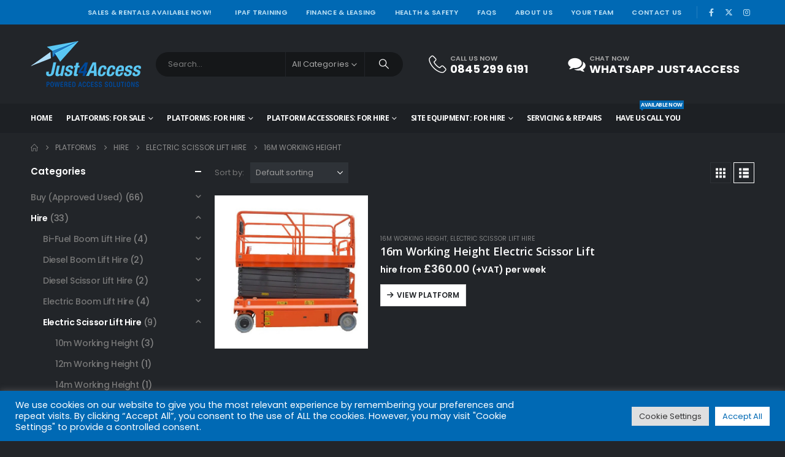

--- FILE ---
content_type: text/html; charset=UTF-8
request_url: https://www.just4access.com/product-category/hire/electric-scissor-lift-hire/16m-working-height-electric-scissor-lift-hire/
body_size: 48828
content:
	<!DOCTYPE html>
	<html class=""  lang="en-GB" prefix="og: https://ogp.me/ns#">
	<head>
		<meta http-equiv="X-UA-Compatible" content="IE=edge" />
		<meta http-equiv="Content-Type" content="text/html; charset=UTF-8" />
		<meta name="viewport" content="width=device-width, initial-scale=1, minimum-scale=1" />

		<link rel="profile" href="https://gmpg.org/xfn/11" />
		<link rel="pingback" href="https://www.just4access.com/xmlrpc.php" />
		<script>window._wca = window._wca || [];</script>

<!-- Search Engine Optimization by Rank Math - https://rankmath.com/ -->
<title>16m Working Height - Just4Access</title>
<meta name="robots" content="index, follow, max-snippet:-1, max-video-preview:-1, max-image-preview:large"/>
<link rel="canonical" href="https://www.just4access.com/product-category/hire/electric-scissor-lift-hire/16m-working-height-electric-scissor-lift-hire/" />
<meta property="og:locale" content="en_GB" />
<meta property="og:type" content="article" />
<meta property="og:title" content="16m Working Height - Just4Access" />
<meta property="og:url" content="https://www.just4access.com/product-category/hire/electric-scissor-lift-hire/16m-working-height-electric-scissor-lift-hire/" />
<meta property="og:site_name" content="Just4Access" />
<meta name="twitter:card" content="summary_large_image" />
<meta name="twitter:title" content="16m Working Height - Just4Access" />
<meta name="twitter:label1" content="Products" />
<meta name="twitter:data1" content="1" />
<script type="application/ld+json" class="rank-math-schema">{"@context":"https://schema.org","@graph":[{"@type":"AutomotiveBusiness","@id":"https://www.just4access.com/#organization","name":"Just 4 Access | Development Environment","url":"https://www.just4access.com","openingHours":["Monday,Tuesday,Wednesday,Thursday,Friday,Saturday,Sunday 09:00-17:00"]},{"@type":"WebSite","@id":"https://www.just4access.com/#website","url":"https://www.just4access.com","name":"Just 4 Access | Development Environment","publisher":{"@id":"https://www.just4access.com/#organization"},"inLanguage":"en-GB"},{"@type":"CollectionPage","@id":"https://www.just4access.com/product-category/hire/electric-scissor-lift-hire/16m-working-height-electric-scissor-lift-hire/#webpage","url":"https://www.just4access.com/product-category/hire/electric-scissor-lift-hire/16m-working-height-electric-scissor-lift-hire/","name":"16m Working Height - Just4Access","isPartOf":{"@id":"https://www.just4access.com/#website"},"inLanguage":"en-GB"},{"@context":"https://schema.org/","@graph":[{"@type":"Product","name":"16m Working Height Electric Scissor Lift - Just4Access","url":"https://www.just4access.com/16m-working-height-electric-scissor-lift/","@id":"https://www.just4access.com/16m-working-height-electric-scissor-lift/","description":"The 45ES is a robust, reliable scissor lift with non-marking tyres which is suitable for internal use only. Featuring the latest safety systems, it is ideal for use in warehouses and shopping centres and a great choice for all maintenance work at height."}]}]}</script>
<!-- /Rank Math WordPress SEO plugin -->

<link rel='dns-prefetch' href='//www.just4access.com' />
<link rel='dns-prefetch' href='//widget.trustpilot.com' />
<link rel='dns-prefetch' href='//client.crisp.chat' />
<link rel='dns-prefetch' href='//stats.wp.com' />
<link rel='dns-prefetch' href='//fonts.googleapis.com' />
<link rel='preconnect' href='//i0.wp.com' />
<link rel='preconnect' href='//c0.wp.com' />
<link rel="alternate" type="application/rss+xml" title="Just4Access &raquo; Feed" href="https://www.just4access.com/feed/" />
<link rel="alternate" type="application/rss+xml" title="Just4Access &raquo; Comments Feed" href="https://www.just4access.com/comments/feed/" />
<link rel="alternate" type="application/rss+xml" title="Just4Access &raquo; 16m Working Height Category Feed" href="https://www.just4access.com/product-category/hire/electric-scissor-lift-hire/16m-working-height-electric-scissor-lift-hire/feed/" />
		<link rel="shortcut icon" href="//www.just4access.com/wp-content/uploads/2021/07/just4access-icon-76.png" type="image/x-icon" />
				<link rel="apple-touch-icon" href="//www.just4access.com/wp-content/uploads/2021/07/just4access-icon-60.png" />
				<link rel="apple-touch-icon" sizes="120x120" href="//www.just4access.com/wp-content/uploads/2021/07/just4access-icon-120.png" />
				<link rel="apple-touch-icon" sizes="76x76" href="//www.just4access.com/wp-content/uploads/2021/07/just4access-icon-76.png" />
				<link rel="apple-touch-icon" sizes="152x152" href="//www.just4access.com/wp-content/uploads/2021/07/just4access-icon-152.png" />
		<style id='wp-img-auto-sizes-contain-inline-css'>
img:is([sizes=auto i],[sizes^="auto," i]){contain-intrinsic-size:3000px 1500px}
/*# sourceURL=wp-img-auto-sizes-contain-inline-css */
</style>
<link rel='stylesheet' id='porto-google-fonts-css' href='//fonts.googleapis.com/css?family=Poppins%3A400%2C500%2C600%2C700%2C800%7COpen+Sans%3A400%2C500%2C600%2C700%2C800%7CPlayfair+Display%3A400%2C700%7COswald%3A400%2C600%2C700&#038;ver=6.9' media='all' />
<style id='wp-emoji-styles-inline-css'>

	img.wp-smiley, img.emoji {
		display: inline !important;
		border: none !important;
		box-shadow: none !important;
		height: 1em !important;
		width: 1em !important;
		margin: 0 0.07em !important;
		vertical-align: -0.1em !important;
		background: none !important;
		padding: 0 !important;
	}
/*# sourceURL=wp-emoji-styles-inline-css */
</style>
<style id='wp-block-library-inline-css'>
:root{--wp-block-synced-color:#7a00df;--wp-block-synced-color--rgb:122,0,223;--wp-bound-block-color:var(--wp-block-synced-color);--wp-editor-canvas-background:#ddd;--wp-admin-theme-color:#007cba;--wp-admin-theme-color--rgb:0,124,186;--wp-admin-theme-color-darker-10:#006ba1;--wp-admin-theme-color-darker-10--rgb:0,107,160.5;--wp-admin-theme-color-darker-20:#005a87;--wp-admin-theme-color-darker-20--rgb:0,90,135;--wp-admin-border-width-focus:2px}@media (min-resolution:192dpi){:root{--wp-admin-border-width-focus:1.5px}}.wp-element-button{cursor:pointer}:root .has-very-light-gray-background-color{background-color:#eee}:root .has-very-dark-gray-background-color{background-color:#313131}:root .has-very-light-gray-color{color:#eee}:root .has-very-dark-gray-color{color:#313131}:root .has-vivid-green-cyan-to-vivid-cyan-blue-gradient-background{background:linear-gradient(135deg,#00d084,#0693e3)}:root .has-purple-crush-gradient-background{background:linear-gradient(135deg,#34e2e4,#4721fb 50%,#ab1dfe)}:root .has-hazy-dawn-gradient-background{background:linear-gradient(135deg,#faaca8,#dad0ec)}:root .has-subdued-olive-gradient-background{background:linear-gradient(135deg,#fafae1,#67a671)}:root .has-atomic-cream-gradient-background{background:linear-gradient(135deg,#fdd79a,#004a59)}:root .has-nightshade-gradient-background{background:linear-gradient(135deg,#330968,#31cdcf)}:root .has-midnight-gradient-background{background:linear-gradient(135deg,#020381,#2874fc)}:root{--wp--preset--font-size--normal:16px;--wp--preset--font-size--huge:42px}.has-regular-font-size{font-size:1em}.has-larger-font-size{font-size:2.625em}.has-normal-font-size{font-size:var(--wp--preset--font-size--normal)}.has-huge-font-size{font-size:var(--wp--preset--font-size--huge)}.has-text-align-center{text-align:center}.has-text-align-left{text-align:left}.has-text-align-right{text-align:right}.has-fit-text{white-space:nowrap!important}#end-resizable-editor-section{display:none}.aligncenter{clear:both}.items-justified-left{justify-content:flex-start}.items-justified-center{justify-content:center}.items-justified-right{justify-content:flex-end}.items-justified-space-between{justify-content:space-between}.screen-reader-text{border:0;clip-path:inset(50%);height:1px;margin:-1px;overflow:hidden;padding:0;position:absolute;width:1px;word-wrap:normal!important}.screen-reader-text:focus{background-color:#ddd;clip-path:none;color:#444;display:block;font-size:1em;height:auto;left:5px;line-height:normal;padding:15px 23px 14px;text-decoration:none;top:5px;width:auto;z-index:100000}html :where(.has-border-color){border-style:solid}html :where([style*=border-top-color]){border-top-style:solid}html :where([style*=border-right-color]){border-right-style:solid}html :where([style*=border-bottom-color]){border-bottom-style:solid}html :where([style*=border-left-color]){border-left-style:solid}html :where([style*=border-width]){border-style:solid}html :where([style*=border-top-width]){border-top-style:solid}html :where([style*=border-right-width]){border-right-style:solid}html :where([style*=border-bottom-width]){border-bottom-style:solid}html :where([style*=border-left-width]){border-left-style:solid}html :where(img[class*=wp-image-]){height:auto;max-width:100%}:where(figure){margin:0 0 1em}html :where(.is-position-sticky){--wp-admin--admin-bar--position-offset:var(--wp-admin--admin-bar--height,0px)}@media screen and (max-width:600px){html :where(.is-position-sticky){--wp-admin--admin-bar--position-offset:0px}}

/*# sourceURL=wp-block-library-inline-css */
</style><style id='global-styles-inline-css'>
:root{--wp--preset--aspect-ratio--square: 1;--wp--preset--aspect-ratio--4-3: 4/3;--wp--preset--aspect-ratio--3-4: 3/4;--wp--preset--aspect-ratio--3-2: 3/2;--wp--preset--aspect-ratio--2-3: 2/3;--wp--preset--aspect-ratio--16-9: 16/9;--wp--preset--aspect-ratio--9-16: 9/16;--wp--preset--color--black: #000000;--wp--preset--color--cyan-bluish-gray: #abb8c3;--wp--preset--color--white: #ffffff;--wp--preset--color--pale-pink: #f78da7;--wp--preset--color--vivid-red: #cf2e2e;--wp--preset--color--luminous-vivid-orange: #ff6900;--wp--preset--color--luminous-vivid-amber: #fcb900;--wp--preset--color--light-green-cyan: #7bdcb5;--wp--preset--color--vivid-green-cyan: #00d084;--wp--preset--color--pale-cyan-blue: #8ed1fc;--wp--preset--color--vivid-cyan-blue: #0693e3;--wp--preset--color--vivid-purple: #9b51e0;--wp--preset--color--primary: var(--porto-primary-color);--wp--preset--color--secondary: var(--porto-secondary-color);--wp--preset--color--tertiary: var(--porto-tertiary-color);--wp--preset--color--quaternary: var(--porto-quaternary-color);--wp--preset--color--dark: var(--porto-dark-color);--wp--preset--color--light: var(--porto-light-color);--wp--preset--color--primary-hover: var(--porto-primary-light-5);--wp--preset--gradient--vivid-cyan-blue-to-vivid-purple: linear-gradient(135deg,rgb(6,147,227) 0%,rgb(155,81,224) 100%);--wp--preset--gradient--light-green-cyan-to-vivid-green-cyan: linear-gradient(135deg,rgb(122,220,180) 0%,rgb(0,208,130) 100%);--wp--preset--gradient--luminous-vivid-amber-to-luminous-vivid-orange: linear-gradient(135deg,rgb(252,185,0) 0%,rgb(255,105,0) 100%);--wp--preset--gradient--luminous-vivid-orange-to-vivid-red: linear-gradient(135deg,rgb(255,105,0) 0%,rgb(207,46,46) 100%);--wp--preset--gradient--very-light-gray-to-cyan-bluish-gray: linear-gradient(135deg,rgb(238,238,238) 0%,rgb(169,184,195) 100%);--wp--preset--gradient--cool-to-warm-spectrum: linear-gradient(135deg,rgb(74,234,220) 0%,rgb(151,120,209) 20%,rgb(207,42,186) 40%,rgb(238,44,130) 60%,rgb(251,105,98) 80%,rgb(254,248,76) 100%);--wp--preset--gradient--blush-light-purple: linear-gradient(135deg,rgb(255,206,236) 0%,rgb(152,150,240) 100%);--wp--preset--gradient--blush-bordeaux: linear-gradient(135deg,rgb(254,205,165) 0%,rgb(254,45,45) 50%,rgb(107,0,62) 100%);--wp--preset--gradient--luminous-dusk: linear-gradient(135deg,rgb(255,203,112) 0%,rgb(199,81,192) 50%,rgb(65,88,208) 100%);--wp--preset--gradient--pale-ocean: linear-gradient(135deg,rgb(255,245,203) 0%,rgb(182,227,212) 50%,rgb(51,167,181) 100%);--wp--preset--gradient--electric-grass: linear-gradient(135deg,rgb(202,248,128) 0%,rgb(113,206,126) 100%);--wp--preset--gradient--midnight: linear-gradient(135deg,rgb(2,3,129) 0%,rgb(40,116,252) 100%);--wp--preset--font-size--small: 13px;--wp--preset--font-size--medium: 20px;--wp--preset--font-size--large: 36px;--wp--preset--font-size--x-large: 42px;--wp--preset--spacing--20: 0.44rem;--wp--preset--spacing--30: 0.67rem;--wp--preset--spacing--40: 1rem;--wp--preset--spacing--50: 1.5rem;--wp--preset--spacing--60: 2.25rem;--wp--preset--spacing--70: 3.38rem;--wp--preset--spacing--80: 5.06rem;--wp--preset--shadow--natural: 6px 6px 9px rgba(0, 0, 0, 0.2);--wp--preset--shadow--deep: 12px 12px 50px rgba(0, 0, 0, 0.4);--wp--preset--shadow--sharp: 6px 6px 0px rgba(0, 0, 0, 0.2);--wp--preset--shadow--outlined: 6px 6px 0px -3px rgb(255, 255, 255), 6px 6px rgb(0, 0, 0);--wp--preset--shadow--crisp: 6px 6px 0px rgb(0, 0, 0);}:where(.is-layout-flex){gap: 0.5em;}:where(.is-layout-grid){gap: 0.5em;}body .is-layout-flex{display: flex;}.is-layout-flex{flex-wrap: wrap;align-items: center;}.is-layout-flex > :is(*, div){margin: 0;}body .is-layout-grid{display: grid;}.is-layout-grid > :is(*, div){margin: 0;}:where(.wp-block-columns.is-layout-flex){gap: 2em;}:where(.wp-block-columns.is-layout-grid){gap: 2em;}:where(.wp-block-post-template.is-layout-flex){gap: 1.25em;}:where(.wp-block-post-template.is-layout-grid){gap: 1.25em;}.has-black-color{color: var(--wp--preset--color--black) !important;}.has-cyan-bluish-gray-color{color: var(--wp--preset--color--cyan-bluish-gray) !important;}.has-white-color{color: var(--wp--preset--color--white) !important;}.has-pale-pink-color{color: var(--wp--preset--color--pale-pink) !important;}.has-vivid-red-color{color: var(--wp--preset--color--vivid-red) !important;}.has-luminous-vivid-orange-color{color: var(--wp--preset--color--luminous-vivid-orange) !important;}.has-luminous-vivid-amber-color{color: var(--wp--preset--color--luminous-vivid-amber) !important;}.has-light-green-cyan-color{color: var(--wp--preset--color--light-green-cyan) !important;}.has-vivid-green-cyan-color{color: var(--wp--preset--color--vivid-green-cyan) !important;}.has-pale-cyan-blue-color{color: var(--wp--preset--color--pale-cyan-blue) !important;}.has-vivid-cyan-blue-color{color: var(--wp--preset--color--vivid-cyan-blue) !important;}.has-vivid-purple-color{color: var(--wp--preset--color--vivid-purple) !important;}.has-black-background-color{background-color: var(--wp--preset--color--black) !important;}.has-cyan-bluish-gray-background-color{background-color: var(--wp--preset--color--cyan-bluish-gray) !important;}.has-white-background-color{background-color: var(--wp--preset--color--white) !important;}.has-pale-pink-background-color{background-color: var(--wp--preset--color--pale-pink) !important;}.has-vivid-red-background-color{background-color: var(--wp--preset--color--vivid-red) !important;}.has-luminous-vivid-orange-background-color{background-color: var(--wp--preset--color--luminous-vivid-orange) !important;}.has-luminous-vivid-amber-background-color{background-color: var(--wp--preset--color--luminous-vivid-amber) !important;}.has-light-green-cyan-background-color{background-color: var(--wp--preset--color--light-green-cyan) !important;}.has-vivid-green-cyan-background-color{background-color: var(--wp--preset--color--vivid-green-cyan) !important;}.has-pale-cyan-blue-background-color{background-color: var(--wp--preset--color--pale-cyan-blue) !important;}.has-vivid-cyan-blue-background-color{background-color: var(--wp--preset--color--vivid-cyan-blue) !important;}.has-vivid-purple-background-color{background-color: var(--wp--preset--color--vivid-purple) !important;}.has-black-border-color{border-color: var(--wp--preset--color--black) !important;}.has-cyan-bluish-gray-border-color{border-color: var(--wp--preset--color--cyan-bluish-gray) !important;}.has-white-border-color{border-color: var(--wp--preset--color--white) !important;}.has-pale-pink-border-color{border-color: var(--wp--preset--color--pale-pink) !important;}.has-vivid-red-border-color{border-color: var(--wp--preset--color--vivid-red) !important;}.has-luminous-vivid-orange-border-color{border-color: var(--wp--preset--color--luminous-vivid-orange) !important;}.has-luminous-vivid-amber-border-color{border-color: var(--wp--preset--color--luminous-vivid-amber) !important;}.has-light-green-cyan-border-color{border-color: var(--wp--preset--color--light-green-cyan) !important;}.has-vivid-green-cyan-border-color{border-color: var(--wp--preset--color--vivid-green-cyan) !important;}.has-pale-cyan-blue-border-color{border-color: var(--wp--preset--color--pale-cyan-blue) !important;}.has-vivid-cyan-blue-border-color{border-color: var(--wp--preset--color--vivid-cyan-blue) !important;}.has-vivid-purple-border-color{border-color: var(--wp--preset--color--vivid-purple) !important;}.has-vivid-cyan-blue-to-vivid-purple-gradient-background{background: var(--wp--preset--gradient--vivid-cyan-blue-to-vivid-purple) !important;}.has-light-green-cyan-to-vivid-green-cyan-gradient-background{background: var(--wp--preset--gradient--light-green-cyan-to-vivid-green-cyan) !important;}.has-luminous-vivid-amber-to-luminous-vivid-orange-gradient-background{background: var(--wp--preset--gradient--luminous-vivid-amber-to-luminous-vivid-orange) !important;}.has-luminous-vivid-orange-to-vivid-red-gradient-background{background: var(--wp--preset--gradient--luminous-vivid-orange-to-vivid-red) !important;}.has-very-light-gray-to-cyan-bluish-gray-gradient-background{background: var(--wp--preset--gradient--very-light-gray-to-cyan-bluish-gray) !important;}.has-cool-to-warm-spectrum-gradient-background{background: var(--wp--preset--gradient--cool-to-warm-spectrum) !important;}.has-blush-light-purple-gradient-background{background: var(--wp--preset--gradient--blush-light-purple) !important;}.has-blush-bordeaux-gradient-background{background: var(--wp--preset--gradient--blush-bordeaux) !important;}.has-luminous-dusk-gradient-background{background: var(--wp--preset--gradient--luminous-dusk) !important;}.has-pale-ocean-gradient-background{background: var(--wp--preset--gradient--pale-ocean) !important;}.has-electric-grass-gradient-background{background: var(--wp--preset--gradient--electric-grass) !important;}.has-midnight-gradient-background{background: var(--wp--preset--gradient--midnight) !important;}.has-small-font-size{font-size: var(--wp--preset--font-size--small) !important;}.has-medium-font-size{font-size: var(--wp--preset--font-size--medium) !important;}.has-large-font-size{font-size: var(--wp--preset--font-size--large) !important;}.has-x-large-font-size{font-size: var(--wp--preset--font-size--x-large) !important;}
/*# sourceURL=global-styles-inline-css */
</style>

<style id='classic-theme-styles-inline-css'>
/*! This file is auto-generated */
.wp-block-button__link{color:#fff;background-color:#32373c;border-radius:9999px;box-shadow:none;text-decoration:none;padding:calc(.667em + 2px) calc(1.333em + 2px);font-size:1.125em}.wp-block-file__button{background:#32373c;color:#fff;text-decoration:none}
/*# sourceURL=/wp-includes/css/classic-themes.min.css */
</style>
<link rel='stylesheet' id='wp-components-css' href='https://c0.wp.com/c/6.9/wp-includes/css/dist/components/style.min.css' media='all' />
<link rel='stylesheet' id='wp-preferences-css' href='https://c0.wp.com/c/6.9/wp-includes/css/dist/preferences/style.min.css' media='all' />
<link rel='stylesheet' id='wp-block-editor-css' href='https://c0.wp.com/c/6.9/wp-includes/css/dist/block-editor/style.min.css' media='all' />
<link rel='stylesheet' id='popup-maker-block-library-style-css' href='https://www.just4access.com/wp-content/plugins/popup-maker/dist/packages/block-library-style.css?ver=dbea705cfafe089d65f1' media='all' />
<link rel='stylesheet' id='contact-form-7-css' href='https://www.just4access.com/wp-content/plugins/contact-form-7/includes/css/styles.css?ver=6.1.4' media='all' />
<link rel='stylesheet' id='cookie-law-info-css' href='https://www.just4access.com/wp-content/plugins/cookie-law-info/legacy/public/css/cookie-law-info-public.css?ver=3.3.9.1' media='all' />
<link rel='stylesheet' id='cookie-law-info-gdpr-css' href='https://www.just4access.com/wp-content/plugins/cookie-law-info/legacy/public/css/cookie-law-info-gdpr.css?ver=3.3.9.1' media='all' />
<link rel='stylesheet' id='google-fonts-css' href='https://fonts.googleapis.com/css2?family=Open+Sans%3Aital%2Cwght%400%2C400%3B0%2C700%3B1%2C400%3B1%2C700&#038;display=swap&#038;ver=1.0' media='all' />
<style id='woocommerce-inline-inline-css'>
.woocommerce form .form-row .required { visibility: visible; }
/*# sourceURL=woocommerce-inline-inline-css */
</style>
<link rel='stylesheet' id='popup-maker-site-css' href='//www.just4access.com/wp-content/uploads/pum/pum-site-styles.css?generated=1755397041&#038;ver=1.21.5' media='all' />
<link rel='stylesheet' id='porto-fs-progress-bar-css' href='https://www.just4access.com/wp-content/themes/porto/inc/lib/woocommerce-shipping-progress-bar/shipping-progress-bar.css?ver=7.7.2' media='all' />
<link rel='stylesheet' id='porto-css-vars-css' href='https://www.just4access.com/wp-content/uploads/porto_styles/theme_css_vars.css?ver=7.7.2' media='all' />
<link rel='stylesheet' id='js_composer_front-css' href='https://www.just4access.com/wp-content/plugins/js_composer/assets/css/js_composer.min.css?ver=8.7.2' media='all' />
<link rel='stylesheet' id='bootstrap-css' href='https://www.just4access.com/wp-content/uploads/porto_styles/bootstrap.css?ver=7.7.2' media='all' />
<link rel='stylesheet' id='porto-plugins-css' href='https://www.just4access.com/wp-content/themes/porto/css/plugins.css?ver=7.7.2' media='all' />
<link rel='stylesheet' id='porto-theme-css' href='https://www.just4access.com/wp-content/themes/porto/css/theme.css?ver=7.7.2' media='all' />
<link rel='stylesheet' id='porto-animate-css' href='https://www.just4access.com/wp-content/themes/porto/css/part/animate.css?ver=7.7.2' media='all' />
<link rel='stylesheet' id='porto-widget-contact-info-css' href='https://www.just4access.com/wp-content/themes/porto/css/part/widget-contact-info.css?ver=7.7.2' media='all' />
<link rel='stylesheet' id='porto-widget-text-css' href='https://www.just4access.com/wp-content/themes/porto/css/part/widget-text.css?ver=7.7.2' media='all' />
<link rel='stylesheet' id='porto-widget-follow-us-css' href='https://www.just4access.com/wp-content/themes/porto/css/part/widget-follow-us.css?ver=7.7.2' media='all' />
<link rel='stylesheet' id='porto-blog-legacy-css' href='https://www.just4access.com/wp-content/themes/porto/css/part/blog-legacy.css?ver=7.7.2' media='all' />
<link rel='stylesheet' id='porto-header-shop-css' href='https://www.just4access.com/wp-content/themes/porto/css/part/header-shop.css?ver=7.7.2' media='all' />
<link rel='stylesheet' id='porto-header-legacy-css' href='https://www.just4access.com/wp-content/themes/porto/css/part/header-legacy.css?ver=7.7.2' media='all' />
<link rel='stylesheet' id='porto-footer-legacy-css' href='https://www.just4access.com/wp-content/themes/porto/css/part/footer-legacy.css?ver=7.7.2' media='all' />
<link rel='stylesheet' id='porto-side-nav-panel-css' href='https://www.just4access.com/wp-content/themes/porto/css/part/side-nav-panel.css?ver=7.7.2' media='all' />
<link rel='stylesheet' id='porto-media-mobile-sidebar-css' href='https://www.just4access.com/wp-content/themes/porto/css/part/media-mobile-sidebar.css?ver=7.7.2' media='(max-width:991px)' />
<link rel='stylesheet' id='porto-theme-member-css' href='https://www.just4access.com/wp-content/themes/porto/css/theme_member.css?ver=7.7.2' media='all' />
<link rel='stylesheet' id='porto-shortcodes-css' href='https://www.just4access.com/wp-content/uploads/porto_styles/shortcodes.css?ver=7.7.2' media='all' />
<link rel='stylesheet' id='porto-theme-shop-css' href='https://www.just4access.com/wp-content/themes/porto/css/theme_shop.css?ver=7.7.2' media='all' />
<link rel='stylesheet' id='porto-shop-legacy-css' href='https://www.just4access.com/wp-content/themes/porto/css/part/shop-legacy.css?ver=7.7.2' media='all' />
<link rel='stylesheet' id='porto-shop-sidebar-base-css' href='https://www.just4access.com/wp-content/themes/porto/css/part/shop-sidebar-base.css?ver=7.7.2' media='all' />
<link rel='stylesheet' id='porto-woo-widget-price-filter-css' href='https://www.just4access.com/wp-content/themes/porto/css/part/woo-widget-porto-price-filter.css?ver=7.7.2' media='all' />
<link rel='stylesheet' id='porto-wooco-widget-price-filter-css' href='https://www.just4access.com/wp-content/themes/porto/css/part/woo-widget-price-filter.css?ver=7.7.2' media='all' />
<link rel='stylesheet' id='porto-shop-toolbar-css' href='https://www.just4access.com/wp-content/themes/porto/css/theme/shop/other/toolbar.css?ver=7.7.2' media='all' />
<link rel='stylesheet' id='porto-theme-wpb-css' href='https://www.just4access.com/wp-content/themes/porto/css/theme_wpb.css?ver=7.7.2' media='all' />
<link rel='stylesheet' id='porto-dynamic-style-css' href='https://www.just4access.com/wp-content/uploads/porto_styles/dynamic_style.css?ver=7.7.2' media='all' />
<link rel='stylesheet' id='porto-type-builder-css' href='https://www.just4access.com/wp-content/plugins/porto-functionality/builders/assets/type-builder.css?ver=3.7.2' media='all' />
<link rel='stylesheet' id='porto-account-login-style-css' href='https://www.just4access.com/wp-content/themes/porto/css/theme/shop/login-style/account-login.css?ver=7.7.2' media='all' />
<link rel='stylesheet' id='porto-theme-woopage-css' href='https://www.just4access.com/wp-content/themes/porto/css/theme/shop/other/woopage.css?ver=7.7.2' media='all' />
<link rel='stylesheet' id='porto-style-css' href='https://www.just4access.com/wp-content/themes/porto/style.css?ver=7.7.2' media='all' />
<style id='porto-style-inline-css'>
.side-header-narrow-bar-logo{max-width:280px}@media (min-width:992px){}.page-top ul.breadcrumb > li.home{display:inline-block}.page-top ul.breadcrumb > li.home a{position:relative;width:1em;text-indent:-9999px}.page-top ul.breadcrumb > li.home a:after{content:"\e883";font-family:'porto';float:left;text-indent:0}#header.sticky-header .main-menu > li.menu-item > a,#header.sticky-header .main-menu > li.menu-custom-content a{color:#ffffff}#header.sticky-header .main-menu > li.menu-item:hover > a,#header.sticky-header .main-menu > li.menu-item.active:hover > a,#header.sticky-header .main-menu > li.menu-custom-content:hover a{color:#0088cc}#login-form-popup{max-width:480px}.home-banner-slider h2.vc_custom_heading,.custom-font4{font-family:'Oswald','Savoye LET'}.ls-80{letter-spacing:.08em}.ls-n-20{letter-spacing:-0.02em}.btn{font-family:Poppins;letter-spacing:.01em;font-weight:700}.btn-modern{font-size:.8125rem;padding:1em 2.8em}.btn-flat{padding:0 !important;background:none !important;border:none !important;border-bottom:1px solid transparent !important;box-shadow:none !important;text-transform:uppercase;font-size:.75rem}.porto-block-html-top{font-family:Poppins;font-weight:500;font-size:.9286em;line-height:1.4;letter-spacing:.025em;overflow:hidden}.porto-block-html-top .mfp-close{top:50%;transform:translateY(-50%) rotateZ(45deg);color:inherit;opacity:.7}.porto-block-html-top small{font-size:.8461em;font-weight:400;opacity:.5}.porto-block-html-top a{text-transform:uppercase;display:inline-block;padding:.4rem .5rem;font-size:0.625rem;font-weight:700;background:#151719;color:#fff;text-decoration:none}#header .header-contact{display:-ms-inline-flexbox;display:inline-flex;-ms-flex-align:center;align-items:center;margin:0;padding:0;border-right:none}#main-menu .mega-menu > li.menu-item{margin-right:23px}#header .porto-sicon-box .porto-icon{margin-right:3px}#header .wishlist i,#header .my-account i{font-size:27px;display:block}#header .header-top .top-links + .gap{visibility:visible;height:20px;line-height:1;vertical-align:middle;color:transparent;width:1px;background:rgba(255,255,255,.18);display:inline-block}@media (min-width:992px){#header .searchform{border:none}#header .header-main .header-left{min-width:16%}#header .header-main .header-center,#header .searchform .text{flex:1}#header .header-main .searchform-popup,#header .header-main .searchform,#header .header-main .searchform-cats input{width:100%;box-shadow:none}}@media (max-width:575px){#header .header-right .searchform{right:-120px}#header .header-top .welcome-msg,#header .header-top .top-links + .gap{display:none}}#mini-cart{font-size:32px !important}#mini-cart .minicart-icon{width:25px;height:20px;border:2px solid #fff;border-radius:0 0 5px 5px;position:relative;opacity:.9;margin:6px 3px 0}#mini-cart .minicart-icon:before{content:'';position:absolute;border:2px solid;border-color:inherit;border-bottom:none;border-radius:10px 10px 0 0;left:50%;top:-8px;margin-left:-7.5px;width:15px;height:11px}.mobile-sidebar .sidebar-toggle{top:23%}.sticky-header a{color:#fff}#header .searchform-popup .search-toggle{font-size:21px}.mega-menu > li.menu-item > a > i,.mega-menu .menu-custom-block i:not(.tip-arrow){display:none}.sidebar-menu > li.menu-item > a{color:#fff}.sidebar-menu > li.menu-item > a > i,.sidebar-menu > li.menu-custom-item a > i{color:#fff;position:relative;top:1px}.sidebar-menu > li.menu-item.active > a{color:#fff}.sidebar-menu > li.menu-item.active{background:#08c}.sidebar-menu > li.menu-item.active + li.menu-item > a{border-top:none}.sidebar-menu > li.menu-item.active > a > i,.sidebar-menu > li.menu-item:hover > a > i,.sidebar-menu > li.menu-custom-item:hover a > i{color:inherit}.sidebar-menu .menu-custom-block a:hover{padding-left:21px;padding-right:28px}.sidebar-menu .narrow li.menu-item > a{border-bottom-color:rgba(255,255,255,.08)}.main-sidebar-menu .sidebar-menu > li.menu-item > a,.main-sidebar-menu .sidebar-menu .menu-custom-item a{text-transform:none}.widget_sidebar_menu,.mega-menu .wide .popup > .inner,.sidebar-menu .wide .popup > .inner{border:none;background:#1b1e21}.widget_sidebar_menu .widget-title{padding:14px 28px;font-size:1em;line-height:18px;font-family:Poppins;color:#fff;letter-spacing:-0.025em;border-bottom:none;background:#151719}.sidebar-menu > li.menu-item > a,.sidebar-menu .menu-custom-block a{border-top-color:#313438;margin-left:16px;margin-right:18px;padding:14px 12px 14px 5px;color:#fff}#side-nav-panel .accordion-menu i,#side-nav-panel .menu-custom-block i{margin-right:10px;display:inline-block}.owl-carousel.nav-inside-left .owl-dots{left:5.5%;bottom:2rem}.home-banner-slider .owl-carousel .owl-dots .owl-dot span{color:#222529 !important;border-color:#222529}.sidebar-content .widget.widget_wysija,.sidebar-content .wpcf7-form .widget_wysija{background-color:#1b1e21}.sidebar-content .wpcf7-form .widget_wysija .form-control{background-color:#151719;color:#a8a8a8}.sidebar-content .wysija-paragraph{position:relative}.sidebar-content .wysija-paragraph:before{content:"\e01f";font-family:'Simple-Line-Icons';position:absolute;left:16px;top:14px;line-height:20px;font-size:15px;color:#fff;z-index:1}.sidebar-content .widget_wysija .wysija-input{font-size:0.8125rem;padding-left:40px !important;border:none;box-shadow:none;border-radius:30px;height:3rem}.sidebar-content .widget_wysija .btn{width:auto;padding:.8em 2em;border-radius:0}.sidebar-content .testimonial.testimonial-style-4 blockquote p{line-height:inherit;font-size:0.8125rem;letter-spacing:.001em}.sidebar-content .testimonial blockquote:before{font-family:'Playfair Display';font-size:54px;color:#fff;font-weight:900;left:1rem}.sidebar-content .testimonial blockquote{padding:15px 15px 15px 52px}.sidebar-content .testimonial .testimonial-author{margin:16px 0 8px 16px}.sidebar-content .testimonial .testimonial-author strong{font-size:1rem}.sidebar-content .testimonial .testimonial-author span{font-weight:400}.sidebar-content .sidebar-testimonial .owl-dots{left:57px;bottom:0}.post-carousel .post-item .post-date{position:absolute;top:10px;left:20px;font-family:Poppins;background:#222529;letter-spacing:.05em;width:45px}.post-carousel .post-date .day{background:none;color:#fff;padding-bottom:0;font-size:1.125rem;line-height:1}.post-carousel .post-date .month{background:none;padding-bottom:8px;line-height:1;font-size:.7rem;text-transform:uppercase;opacity:.6;font-weight:400}.post-carousel .post-item .post-date ~ *{margin-left:0}.post-carousel h4{font-family:'Open Sans';font-size:1.125rem}.post-carousel .post-item .post-excerpt{font-size:.9286em}.post-carousel .owl-dots{text-align:left;padding-left:10px}.products-slider.owl-carousel .owl-dot span{color:#e7e7e7}ul.products .category-list a:not(:hover){color:#999}.main-content,.left-sidebar,.right-sidebar{padding-top:0}ul.products li.product-col .product-image .inner:before{content:'';position:absolute;left:0;top:0;width:100%;height:100%;background:rgba(0,0,0,0.1);z-index:2;opacity:0;transition:opacity .2s}ul.products li.product-col:hover .product-image .inner:before{opacity:1}ul.product_list_widget li .product-details a,.widget ul.product_list_widget li .product-details a{color:#fff}ul.products li.product-col .add_to_cart_button,.add-links .add_to_cart_read_more,.add-links .add_to_cart_button{font-size:12px;font-weight:600}.porto-sicon-box .porto-sicon-header p{font-family:Poppins;margin-bottom:0}.top-icon .porto-sicon-header{margin-bottom:.75rem}.coupon-sale-text{transform:rotate(-2deg);letter-spacing:-0.02em;position:relative;font-weight:700}.coupon-sale-text b{display:inline-block;font-size:1.6em;padding:4px 8px}.coupon-sale-text i{font-style:normal;position:absolute;left:-2.25em;top:50%;transform:translateY(-50%) rotate(-90deg);font-size:.65em;opacity:.6;letter-spacing:0}.section-title,.slider-title,ul.products li.product-col h3{font-family:'Open Sans';color:#fff}.widget{margin-top:1.5rem;margin-bottom:1.5rem}.widget .widgettitle{font-size:1rem;letter-spacing:-0.02em}.sidebar-content .widget-title{font-size:0.9375rem;color:#fff}#footer .widgettitle,#footer .widget-title{font-size:.9375rem;font-weight:600}#footer .footer-main > .container:after{content:'';display:block;position:absolute;left:10px;bottom:0;right:10px;border-bottom:1px solid #313438}html #topcontrol{width:40px;height:40px;right:15px}#footer .share-links a{width:40px;height:40px;border-radius:20px;border:1px solid #313438;box-shadow:none}#footer .widget .tagcloud a{font-family:'Open Sans';background:none;color:inherit;border-radius:0;font-size:11px !important;font-weight:400;text-transform:none;padding:.6em;border:1px solid #313438}#footer .widget .tagcloud a:hover{border-color:#fff;color:#fff}#footer .widget{margin-bottom:20px}#footer .widget + .widget{margin-top:20px}#footer .widget.contact-info i{display:none}#footer .contact-details strong{line-height:1em}#footer .contact-details strong,#footer .contact-details span{padding-left:0}.footer-main .widget_media_image img{max-width:101px}.newsletter-popup-form{max-width:740px;position:relative}
/*# sourceURL=porto-style-inline-css */
</style>
<link rel='stylesheet' id='styles-child-css' href='https://www.just4access.com/wp-content/themes/porto-child/style.css?ver=6.9' media='all' />
<script src="https://c0.wp.com/c/6.9/wp-includes/js/jquery/jquery.min.js" id="jquery-core-js"></script>
<script src="https://c0.wp.com/c/6.9/wp-includes/js/jquery/jquery-migrate.min.js" id="jquery-migrate-js"></script>
<script id="cookie-law-info-js-extra">
var Cli_Data = {"nn_cookie_ids":[],"cookielist":[],"non_necessary_cookies":[],"ccpaEnabled":"","ccpaRegionBased":"","ccpaBarEnabled":"","strictlyEnabled":["necessary","obligatoire"],"ccpaType":"gdpr","js_blocking":"1","custom_integration":"","triggerDomRefresh":"","secure_cookies":""};
var cli_cookiebar_settings = {"animate_speed_hide":"500","animate_speed_show":"500","background":"#0069b4","border":"#b1a6a6c2","border_on":"","button_1_button_colour":"#ffffff","button_1_button_hover":"#cccccc","button_1_link_colour":"#0069b4","button_1_as_button":"1","button_1_new_win":"","button_2_button_colour":"#333","button_2_button_hover":"#292929","button_2_link_colour":"#444","button_2_as_button":"","button_2_hidebar":"","button_3_button_colour":"#dedfe0","button_3_button_hover":"#b2b2b3","button_3_link_colour":"#333333","button_3_as_button":"1","button_3_new_win":"","button_4_button_colour":"#dedfe0","button_4_button_hover":"#b2b2b3","button_4_link_colour":"#333333","button_4_as_button":"1","button_7_button_colour":"#ffffff","button_7_button_hover":"#cccccc","button_7_link_colour":"#0069b4","button_7_as_button":"1","button_7_new_win":"","font_family":"inherit","header_fix":"","notify_animate_hide":"1","notify_animate_show":"","notify_div_id":"#cookie-law-info-bar","notify_position_horizontal":"right","notify_position_vertical":"bottom","scroll_close":"","scroll_close_reload":"","accept_close_reload":"","reject_close_reload":"","showagain_tab":"","showagain_background":"#fff","showagain_border":"#000","showagain_div_id":"#cookie-law-info-again","showagain_x_position":"100px","text":"#ffffff","show_once_yn":"","show_once":"10000","logging_on":"","as_popup":"","popup_overlay":"1","bar_heading_text":"","cookie_bar_as":"banner","popup_showagain_position":"bottom-right","widget_position":"left"};
var log_object = {"ajax_url":"https://www.just4access.com/wp-admin/admin-ajax.php"};
//# sourceURL=cookie-law-info-js-extra
</script>
<script src="https://www.just4access.com/wp-content/plugins/cookie-law-info/legacy/public/js/cookie-law-info-public.js?ver=3.3.9.1" id="cookie-law-info-js"></script>
<script id="tp-js-js-extra">
var trustpilot_settings = {"key":"FzHip6I1dAJtgc1e","TrustpilotScriptUrl":"https://invitejs.trustpilot.com/tp.min.js","IntegrationAppUrl":"//ecommscript-integrationapp.trustpilot.com","PreviewScriptUrl":"//ecommplugins-scripts.trustpilot.com/v2.1/js/preview.min.js","PreviewCssUrl":"//ecommplugins-scripts.trustpilot.com/v2.1/css/preview.min.css","PreviewWPCssUrl":"//ecommplugins-scripts.trustpilot.com/v2.1/css/preview_wp.css","WidgetScriptUrl":"//widget.trustpilot.com/bootstrap/v5/tp.widget.bootstrap.min.js"};
//# sourceURL=tp-js-js-extra
</script>
<script src="https://www.just4access.com/wp-content/plugins/trustpilot-reviews/review/assets/js/headerScript.min.js?ver=1.0&#039; async=&#039;async" id="tp-js-js"></script>
<script src="//widget.trustpilot.com/bootstrap/v5/tp.widget.bootstrap.min.js?ver=1.0&#039; async=&#039;async" id="widget-bootstrap-js"></script>
<script id="trustbox-js-extra">
var trustbox_settings = {"page":"category","sku":null,"name":null};
var trustpilot_trustbox_settings = {"trustboxes":[{"enabled":"enabled","snippet":"[base64]","customizations":"[base64]","defaults":"[base64]","page":"landing","position":"after","corner":"top: #{Y}px; left: #{X}px;","paddingx":"0","paddingy":"0","zindex":"1000","clear":"both","xpaths":"[base64]","sku":"TRUSTPILOT_SKU_VALUE_4359,","name":"Genie GS-6832RT 4x4","widgetName":"Review Collector","repeatable":false,"uuid":"ee39fd69-f33a-4a2a-7a04-b27aae32a83e","error":null,"repeatXpath":{"xpathById":{"prefix":"","suffix":""},"xpathFromRoot":{"prefix":"","suffix":""}},"width":"100%","height":"52px","locale":"en-GB"},{"enabled":"enabled","snippet":"[base64]","customizations":"[base64]","defaults":"[base64]","page":"landing","position":"after","corner":"top: #{Y}px; left: #{X}px;","paddingx":"0","paddingy":"0","zindex":"1000","clear":"both","xpaths":"[base64]","sku":"TRUSTPILOT_SKU_VALUE_4359,","name":"Genie GS-6832RT 4x4","widgetName":"Micro Review Count","repeatable":false,"uuid":"180c0453-96f6-caba-09bf-e298a6d9bea4","error":null,"repeatXpath":{"xpathById":{"prefix":"","suffix":""},"xpathFromRoot":{"prefix":"","suffix":""}},"width":"100%","height":"24px","locale":"en-US","theme":"dark"}]};
//# sourceURL=trustbox-js-extra
</script>
<script src="https://www.just4access.com/wp-content/plugins/trustpilot-reviews/review/assets/js/trustBoxScript.min.js?ver=1.0&#039; async=&#039;async" id="trustbox-js"></script>
<script src="https://c0.wp.com/p/woocommerce/10.4.3/assets/js/jquery-blockui/jquery.blockUI.min.js" id="wc-jquery-blockui-js" data-wp-strategy="defer"></script>
<script id="wc-add-to-cart-js-extra">
var wc_add_to_cart_params = {"ajax_url":"/wp-admin/admin-ajax.php","wc_ajax_url":"/?wc-ajax=%%endpoint%%","i18n_view_cart":"View basket","cart_url":"https://www.just4access.com","is_cart":"","cart_redirect_after_add":"no"};
//# sourceURL=wc-add-to-cart-js-extra
</script>
<script src="https://c0.wp.com/p/woocommerce/10.4.3/assets/js/frontend/add-to-cart.min.js" id="wc-add-to-cart-js" data-wp-strategy="defer"></script>
<script src="https://c0.wp.com/p/woocommerce/10.4.3/assets/js/js-cookie/js.cookie.min.js" id="wc-js-cookie-js" defer data-wp-strategy="defer"></script>
<script id="woocommerce-js-extra">
var woocommerce_params = {"ajax_url":"/wp-admin/admin-ajax.php","wc_ajax_url":"/?wc-ajax=%%endpoint%%","i18n_password_show":"Show password","i18n_password_hide":"Hide password"};
//# sourceURL=woocommerce-js-extra
</script>
<script src="https://c0.wp.com/p/woocommerce/10.4.3/assets/js/frontend/woocommerce.min.js" id="woocommerce-js" defer data-wp-strategy="defer"></script>
<script src="https://www.just4access.com/wp-content/plugins/js_composer/assets/js/vendors/woocommerce-add-to-cart.js?ver=8.7.2" id="vc_woocommerce-add-to-cart-js-js"></script>
<script src="https://stats.wp.com/s-202604.js" id="woocommerce-analytics-js" defer data-wp-strategy="defer"></script>
<script id="wc-cart-fragments-js-extra">
var wc_cart_fragments_params = {"ajax_url":"/wp-admin/admin-ajax.php","wc_ajax_url":"/?wc-ajax=%%endpoint%%","cart_hash_key":"wc_cart_hash_ca46f9289b31cb84ddd2bec4f85f1744","fragment_name":"wc_fragments_ca46f9289b31cb84ddd2bec4f85f1744","request_timeout":"15000"};
//# sourceURL=wc-cart-fragments-js-extra
</script>
<script src="https://c0.wp.com/p/woocommerce/10.4.3/assets/js/frontend/cart-fragments.min.js" id="wc-cart-fragments-js" defer data-wp-strategy="defer"></script>
<script></script><link rel="https://api.w.org/" href="https://www.just4access.com/wp-json/" /><link rel="alternate" title="JSON" type="application/json" href="https://www.just4access.com/wp-json/wp/v2/product_cat/219" /><link rel="EditURI" type="application/rsd+xml" title="RSD" href="https://www.just4access.com/xmlrpc.php?rsd" />
<meta name="generator" content="WordPress 6.9" />
		<style>
			.front_text_styling{
			font-size:14px ;
			color:#ffffff;
						font-family:;
			}	
			</style>
			<style>img#wpstats{display:none}</style>
			<noscript><style>.woocommerce-product-gallery{ opacity: 1 !important; }</style></noscript>
	<style>.recentcomments a{display:inline !important;padding:0 !important;margin:0 !important;}</style><meta name="generator" content="Powered by WPBakery Page Builder - drag and drop page builder for WordPress."/>
<style id="infinite-scroll-css">.products-container .pagination, .products-container .page-links { display: none; }.products-container  { position: relative; }</style>		<style id="wp-custom-css">
			/*theme coloured font*/
.thememeup{
	color:#0069B4;
}
/*remove view platform button on single product page but retain button on quickview popup*/
.col-md-7 .cart {
 display: none;
}
/*remove bag icon on view platform button on quickview popup*/
.product-summary-wrap .single_add_to_cart_button:before {
 display:none !important;
}
/*drop arrow on shop cat list*/
.widget_product_categories ul li .toggle {
 color:#777 !important;
}
/*cookie policy table font*/
table.cookielawinfo-classic td {
 color: #777;
}
/*home page slider dots*/
.home-banner-slider .owl-carousel .owl-dots .owl-dot span {
 color:#0069B4 !important;
 border-color:#DEDEDE !important;
}
/*tip hot recolour*/
.mega-menu .tip.hot,
.sidebar-menu .tip.hot,
.accordion-menu .tip.hot,
.menu-custom-block .tip.hot {
 background-color:#0069b4 !important;
 border-color:#0069b4 !important;
}
/*white links contact team*/
.white-link {
	color:#fff;
	text-decoration:none;
}
/*hide recaptcha badge*/
.grecaptcha-badge {
	visibility:hidden;
}

/*make poa title bigger*/
.poaTitle{
	font-size:30px;
	/*font-weight:bold;*/
	color: #0069B4;
}		</style>
		<noscript><style> .wpb_animate_when_almost_visible { opacity: 1; }</style></noscript>	<link rel='stylesheet' id='wc-blocks-style-css' href='https://c0.wp.com/p/woocommerce/10.4.3/assets/client/blocks/wc-blocks.css' media='all' />
<link rel='stylesheet' id='select2-css' href='https://c0.wp.com/p/woocommerce/10.4.3/assets/css/select2.css' media='all' />
<link rel='stylesheet' id='cookie-law-info-table-css' href='https://www.just4access.com/wp-content/plugins/cookie-law-info/legacy/public/css/cookie-law-info-table.css?ver=3.3.9.1' media='all' />
</head>
	<body class="archive tax-product_cat term-16m-working-height-electric-scissor-lift-hire term-219 wp-embed-responsive wp-theme-porto wp-child-theme-porto-child theme-porto woocommerce woocommerce-page woocommerce-no-js login-popup full blog-1 dark wpb-js-composer js-comp-ver-8.7.2 vc_responsive">
	
	<div class="page-wrapper"><!-- page wrapper -->
		<div class="porto-html-block porto-block-html-top"><!--<div class="background-color-dark text-center text-color-light position-relative p-t-sm p-b-sm d-none"><div class="container">Get Up to <b>40% OFF</b> New-Season Styles<a href="#" class="ml-2">Men</a><a href="#" class="mx-2">Women</a> <small>* Limited time only.</small></div></div>--></div>
											<!-- header wrapper -->
				<div class="header-wrapper">
										<header id="header" class="header-separate header-1 sticky-menu-header">
		<div class="header-top">
		<div class="container">
			<div class="header-left">
							</div>
			<div class="header-right">
				<span class="welcome-msg"><a href="https://www.just4access.com/platforms/">SALES & RENTALS AVAILABLE NOW!</a></span><span class="gap">|</span><ul id="menu-top-navigation" class="top-links mega-menu show-arrow"><li id="nav-menu-item-5145" class="menu-item menu-item-type-post_type menu-item-object-page narrow"><a href="https://www.just4access.com/ipaf-training/">IPAF Training</a></li>
<li id="nav-menu-item-3127" class="menu-item menu-item-type-post_type menu-item-object-page narrow"><a href="https://www.just4access.com/finance-leasing/">Finance &#038; Leasing</a></li>
<li id="nav-menu-item-3135" class="menu-item menu-item-type-post_type menu-item-object-page narrow"><a href="https://www.just4access.com/health-safety/">Health &#038; Safety</a></li>
<li id="nav-menu-item-3144" class="menu-item menu-item-type-post_type menu-item-object-page narrow"><a href="https://www.just4access.com/frequently-asked-questions/">FAQs</a></li>
<li id="nav-menu-item-3197" class="menu-item menu-item-type-post_type menu-item-object-page narrow"><a href="https://www.just4access.com/about-us/">About Us</a></li>
<li id="nav-menu-item-3592" class="menu-item menu-item-type-post_type menu-item-object-page narrow"><a href="https://www.just4access.com/your-team/">Your Team</a></li>
<li id="nav-menu-item-2476" class="menu-item menu-item-type-post_type menu-item-object-page narrow"><a href="https://www.just4access.com/contact-us/">Contact Us</a></li>
</ul><span class="gap">|</span><div class="share-links">		<a target="_blank"  rel="nofollow noopener noreferrer" class="share-facebook" href="https://www.facebook.com/pages/Just4Access/119446758193814" aria-label="Facebook" title="Facebook"></a>
				<a target="_blank"  rel="nofollow noopener noreferrer" class="share-twitter" href="http://www.twitter.com/Just4Access" aria-label="X" title="X"></a>
				<a target="_blank"  rel="nofollow noopener noreferrer" class="share-instagram" href="https://www.instagram.com/just4access/" aria-label="Instagram" title="Instagram"></a>
		</div>			</div>
		</div>
	</div>
	
	<div class="header-main">
		<div class="container header-row">
			<div class="header-left">
				<a class="mobile-toggle" role="button" href="#" aria-label="Mobile Menu"><i class="fas fa-bars"></i></a>
	<div class="logo">
	<a aria-label="Site Logo" href="https://www.just4access.com/" title="Just4Access - Access Platform Sales &amp; Hire"  rel="home">
		<img class="img-responsive sticky-logo sticky-retina-logo" src="//www.just4access.com/wp-content/uploads/2021/07/just4access-icon-120.png" alt="Just4Access" /><img class="img-responsive standard-logo" width="180" height="75" src="//www.just4access.com/wp-content/uploads/2021/07/just4access_logo_180px-1.png" alt="Just4Access" /><img class="img-responsive retina-logo" width="360" height="151" src="//www.just4access.com/wp-content/uploads/2021/07/just4access_logo_360px.png" alt="Just4Access" style="max-height:151px;" />	</a>
	</div>
				</div>
			<div class="header-center">
				<div class="searchform-popup advanced-search-layout search-rounded"><a  class="search-toggle" role="button" aria-label="Search Toggle" href="#"><i class="porto-icon-magnifier"></i><span class="search-text">Search</span></a>	<form action="https://www.just4access.com/" method="get"
		class="searchform search-layout-advanced searchform-cats">
		<div class="searchform-fields">
			<span class="text"><input name="s" type="text" value="" placeholder="Search&hellip;" autocomplete="off" /></span>
							<input type="hidden" name="post_type" value="product"/>
				<select aria-label="Search Categories"  name='product_cat' id='product_cat' class='cat'>
	<option value='0'>All Categories</option>
	<option class="level-0" value="buy-approved-used">Buy (Approved Used)</option>
	<option class="level-1" value="push-arounds-vertical-mast-lifts">&nbsp;&nbsp;&nbsp;Push-Arounds</option>
	<option class="level-2" value="push-around-scissor-lifts">&nbsp;&nbsp;&nbsp;&nbsp;&nbsp;&nbsp;4.5m Working Height Push Around Scissor Lifts</option>
	<option class="level-2" value="vertical-mast-lifts">&nbsp;&nbsp;&nbsp;&nbsp;&nbsp;&nbsp;5.1m Working Height Push Around Scissor Lifts</option>
	<option class="level-1" value="electric-scissor-lifts">&nbsp;&nbsp;&nbsp;Electric Scissor Lifts</option>
	<option class="level-2" value="10-metre-working-height-electric-scissor-lifts">&nbsp;&nbsp;&nbsp;&nbsp;&nbsp;&nbsp;10 Metre Working Height Electric Scissor Lifts</option>
	<option class="level-2" value="8-metre-working-height-electric-scissor-lifts">&nbsp;&nbsp;&nbsp;&nbsp;&nbsp;&nbsp;8 Metre Working Height Electric Scissor Lifts</option>
	<option class="level-2" value="12-metre-working-height-electric-scissor-lifts">&nbsp;&nbsp;&nbsp;&nbsp;&nbsp;&nbsp;12 Metre Working Height Electric Scissor Lifts</option>
	<option class="level-2" value="14-metre-working-height-electric-scissor-lifts">&nbsp;&nbsp;&nbsp;&nbsp;&nbsp;&nbsp;14 Metre Working Height Electric Scissor Lifts</option>
	<option class="level-2" value="5-metre-working-height-electric-scissor-lifts">&nbsp;&nbsp;&nbsp;&nbsp;&nbsp;&nbsp;5 Metre Working Height Electric Scissor Lifts</option>
	<option class="level-2" value="6-metre-working-height-electric-scissor-lifts">&nbsp;&nbsp;&nbsp;&nbsp;&nbsp;&nbsp;6 Metre Working Height Electric Scissor Lifts</option>
	<option class="level-2" value="16-metre-working-height-electric-scissor-lifts">&nbsp;&nbsp;&nbsp;&nbsp;&nbsp;&nbsp;16 Metre Working Height Electric Scissor Lifts</option>
	<option class="level-1" value="electric-boom-lifts">&nbsp;&nbsp;&nbsp;Electric Boom Lifts</option>
	<option class="level-2" value="10-metre-working-height-electric-boom-lifts">&nbsp;&nbsp;&nbsp;&nbsp;&nbsp;&nbsp;10 Metre Working Height Electric Boom Lifts</option>
	<option class="level-2" value="12-metre-working-height-electric-boom-lifts">&nbsp;&nbsp;&nbsp;&nbsp;&nbsp;&nbsp;12 Metre Working Height Electric Boom Lifts</option>
	<option class="level-2" value="18metre-working-height-electric-boom-lifts">&nbsp;&nbsp;&nbsp;&nbsp;&nbsp;&nbsp;18 Metre Working Height Electric Boom Lifts</option>
	<option class="level-1" value="diesel-boom-lifts">&nbsp;&nbsp;&nbsp;Diesel Boom Lifts</option>
	<option class="level-2" value="16-metre-working-height-diesel-boom-lifts">&nbsp;&nbsp;&nbsp;&nbsp;&nbsp;&nbsp;16 Metre Working Height Diesel Boom Lifts</option>
	<option class="level-2" value="21-metre-working-height-diesel-boom-lifts">&nbsp;&nbsp;&nbsp;&nbsp;&nbsp;&nbsp;21 Metre Working Height Diesel Boom Lifts</option>
	<option class="level-1" value="diesel-scissor-lifts">&nbsp;&nbsp;&nbsp;Diesel Scissor Lifts</option>
	<option class="level-2" value="12-metre-working-height-diesel-scissor-lifts">&nbsp;&nbsp;&nbsp;&nbsp;&nbsp;&nbsp;12 Metre Working Height Diesel Scissor Lifts</option>
	<option class="level-2" value="10-metre-working-height-diesel-scissor-lifts">&nbsp;&nbsp;&nbsp;&nbsp;&nbsp;&nbsp;10 Metre Working Height Diesel Scissor Lifts</option>
	<option class="level-2" value="14-metre-working-height-diesel-scissor-lifts">&nbsp;&nbsp;&nbsp;&nbsp;&nbsp;&nbsp;14 Metre Working Height Diesel Scissor Lifts</option>
	<option class="level-2" value="17-metre-working-height-diesel-scissor-lifts">&nbsp;&nbsp;&nbsp;&nbsp;&nbsp;&nbsp;17 Metre Working Height Diesel Scissor Lifts</option>
	<option class="level-1" value="towers">&nbsp;&nbsp;&nbsp;Towers</option>
	<option class="level-2" value="podium-towers">&nbsp;&nbsp;&nbsp;&nbsp;&nbsp;&nbsp;Podium Towers</option>
	<option class="level-3" value="p-1500-podium-tower">&nbsp;&nbsp;&nbsp;&nbsp;&nbsp;&nbsp;&nbsp;&nbsp;&nbsp;Youngman P1500</option>
	<option class="level-3" value="p-1200-podium-tower">&nbsp;&nbsp;&nbsp;&nbsp;&nbsp;&nbsp;&nbsp;&nbsp;&nbsp;Youngman P1200</option>
	<option class="level-2" value="alloy-towers">&nbsp;&nbsp;&nbsp;&nbsp;&nbsp;&nbsp;Alloy Towers</option>
	<option class="level-1" value="vertical-mast-lifts-buy-approved-used">&nbsp;&nbsp;&nbsp;Vertical Mast Lifts</option>
	<option class="level-0" value="hire">Hire</option>
	<option class="level-1" value="push-around-scissor-lift-hire">&nbsp;&nbsp;&nbsp;Push-Around Scissor Lift Hire</option>
	<option class="level-2" value="4-5m-working-height">&nbsp;&nbsp;&nbsp;&nbsp;&nbsp;&nbsp;4.5m Working Height</option>
	<option class="level-2" value="5-1m-working-height">&nbsp;&nbsp;&nbsp;&nbsp;&nbsp;&nbsp;5.1m Working Height</option>
	<option class="level-1" value="electric-scissor-lift-hire">&nbsp;&nbsp;&nbsp;Electric Scissor Lift Hire</option>
	<option class="level-2" value="5m-working-height">&nbsp;&nbsp;&nbsp;&nbsp;&nbsp;&nbsp;5m Working Height</option>
	<option class="level-2" value="6m-working-height">&nbsp;&nbsp;&nbsp;&nbsp;&nbsp;&nbsp;6m Working Height</option>
	<option class="level-2" value="8m-working-height">&nbsp;&nbsp;&nbsp;&nbsp;&nbsp;&nbsp;8m Working Height</option>
	<option class="level-2" value="10m-working-height-electric-scissor-lift-hire">&nbsp;&nbsp;&nbsp;&nbsp;&nbsp;&nbsp;10m Working Height</option>
	<option class="level-2" value="12m-working-height-electric-scissor-lift-hire">&nbsp;&nbsp;&nbsp;&nbsp;&nbsp;&nbsp;12m Working Height</option>
	<option class="level-2" value="14m-working-height">&nbsp;&nbsp;&nbsp;&nbsp;&nbsp;&nbsp;14m Working Height</option>
	<option class="level-2" value="16m-working-height-electric-scissor-lift-hire">&nbsp;&nbsp;&nbsp;&nbsp;&nbsp;&nbsp;16m Working Height</option>
	<option class="level-1" value="electric-boom-lift-hire">&nbsp;&nbsp;&nbsp;Electric Boom Lift Hire</option>
	<option class="level-2" value="10m-working-height-electric-boom-lift-hire">&nbsp;&nbsp;&nbsp;&nbsp;&nbsp;&nbsp;10m Working Height</option>
	<option class="level-2" value="11m-working-height">&nbsp;&nbsp;&nbsp;&nbsp;&nbsp;&nbsp;11m Working Height</option>
	<option class="level-2" value="16m-working-height-electric-boom-lift-hire">&nbsp;&nbsp;&nbsp;&nbsp;&nbsp;&nbsp;16m Working Height</option>
	<option class="level-2" value="18m-working-height">&nbsp;&nbsp;&nbsp;&nbsp;&nbsp;&nbsp;18m Working Height</option>
	<option class="level-1" value="material-lift-hire">&nbsp;&nbsp;&nbsp;Material Lift Hire</option>
	<option class="level-2" value="3-5m-working-height">&nbsp;&nbsp;&nbsp;&nbsp;&nbsp;&nbsp;3.5m Working Height</option>
	<option class="level-2" value="4-9m-working-height">&nbsp;&nbsp;&nbsp;&nbsp;&nbsp;&nbsp;4.9m Working Height</option>
	<option class="level-2" value="6-4m-working-height">&nbsp;&nbsp;&nbsp;&nbsp;&nbsp;&nbsp;6.4m Working Height</option>
	<option class="level-2" value="7-9m-working-height">&nbsp;&nbsp;&nbsp;&nbsp;&nbsp;&nbsp;7.9m Working Height</option>
	<option class="level-2" value="3-9m-working-height">&nbsp;&nbsp;&nbsp;&nbsp;&nbsp;&nbsp;3.9m Working Height</option>
	<option class="level-1" value="diesel-boom-lift-hire">&nbsp;&nbsp;&nbsp;Diesel Boom Lift Hire</option>
	<option class="level-2" value="16m-working-height">&nbsp;&nbsp;&nbsp;&nbsp;&nbsp;&nbsp;16m Working Height</option>
	<option class="level-2" value="21m-working-height">&nbsp;&nbsp;&nbsp;&nbsp;&nbsp;&nbsp;21m Working Height</option>
	<option class="level-1" value="vertical-mast-lift-hire">&nbsp;&nbsp;&nbsp;Vertical Mast Lift Hire</option>
	<option class="level-2" value="6-5m-working-height">&nbsp;&nbsp;&nbsp;&nbsp;&nbsp;&nbsp;6.5m Working Height</option>
	<option class="level-1" value="diesel-scissor-lift-hire">&nbsp;&nbsp;&nbsp;Diesel Scissor Lift Hire</option>
	<option class="level-2" value="10m-working-height">&nbsp;&nbsp;&nbsp;&nbsp;&nbsp;&nbsp;10m Working Height</option>
	<option class="level-2" value="12m-working-height-diesel-scissor-lift-hire">&nbsp;&nbsp;&nbsp;&nbsp;&nbsp;&nbsp;12m Working Height</option>
	<option class="level-1" value="bi-fuel-boom-lift-hire">&nbsp;&nbsp;&nbsp;Bi-Fuel Boom Lift Hire</option>
	<option class="level-2" value="12m-working-height">&nbsp;&nbsp;&nbsp;&nbsp;&nbsp;&nbsp;12m Working Height</option>
	<option class="level-2" value="15m-working-height">&nbsp;&nbsp;&nbsp;&nbsp;&nbsp;&nbsp;15m Working Height</option>
	<option class="level-2" value="17m-working-height">&nbsp;&nbsp;&nbsp;&nbsp;&nbsp;&nbsp;17m Working Height</option>
	<option class="level-1" value="platform-accessories">&nbsp;&nbsp;&nbsp;Platform Accessories</option>
	<option class="level-2" value="site-electricals">&nbsp;&nbsp;&nbsp;&nbsp;&nbsp;&nbsp;Site Electricals</option>
	<option class="level-2" value="harnesses-lanyards">&nbsp;&nbsp;&nbsp;&nbsp;&nbsp;&nbsp;Harnesses &amp; Lanyards</option>
	<option class="level-1" value="site-equipment-hire">&nbsp;&nbsp;&nbsp;Site Equipment Hire</option>
	<option class="level-2" value="site-security-boxes">&nbsp;&nbsp;&nbsp;&nbsp;&nbsp;&nbsp;Site Security Boxes</option>
	<option class="level-2" value="cutting-station-hire">&nbsp;&nbsp;&nbsp;&nbsp;&nbsp;&nbsp;Cutting Stations</option>
</select>
			<span class="button-wrap">
				<button class="btn btn-special" aria-label="Search" title="Search" type="submit">
					<i class="porto-icon-magnifier"></i>
				</button>
							</span>
		</div>
				<div class="live-search-list"></div>
			</form>
	</div>			</div>
			<div class="header-right">
				<div class="header-minicart">
					<div class="header-contact"><a href="tel:08452996191"><div class="porto-sicon-box text-left mx-4 mb-0 d-none d-lg-flex d-sticky-header-none  wpb_custom_daf6bd036a01d27309d471a9e7732b50 style_1 default-icon"><div class="porto-sicon-default"><div class="porto-just-icon-wrapper porto-icon none" style="color:#ffffff;font-size:29px;"><i class="porto-icon-phone-2"></i></div></div><div class="porto-sicon-header"><h3 class="porto-sicon-title" style="font-weight:600;font-size:11px;color:#a8a8a8;line-height:1.2;">CALL US NOW</h3><p style="font-weight:700;font-size:18px;line-height:.9;color:#ffffff;">0845 299 6191</p></div> <!-- header --></div><!-- porto-sicon-box --></a>
<a href="https://wa.me/447972136999"><div class="porto-sicon-box text-left mx-4 mb-0 d-none d-lg-flex d-sticky-header-none  wpb_custom_daf6bd036a01d27309d471a9e7732b50 style_1 default-icon"><div class="porto-sicon-default"><div class="porto-just-icon-wrapper porto-icon none" style="color:#ffffff;font-size:29px;"><i class="porto-icon-chat"></i></div></div><div class="porto-sicon-header"><h3 class="porto-sicon-title" style="font-weight:600;font-size:11px;color:#a8a8a8;line-height:1.2;">CHAT NOW</h3><p style="font-weight:700;font-size:18px;line-height:.9;color:#ffffff;">WHATSAPP JUST4ACCESS</p></div> <!-- header --></div><!-- porto-sicon-box --></a></div>				</div>

				
			</div>
		</div>
			</div>

			<div class="main-menu-wrap">
			<div id="main-menu" class="container  hide-sticky-content">
									<div class="menu-left">
						
	<div class="logo">
	<a aria-label="Site Logo" href="https://www.just4access.com/" title="Just4Access - Access Platform Sales &amp; Hire" >
		<img class="img-responsive standard-logo" src="//www.just4access.com/wp-content/uploads/2021/07/just4access-icon-120.png" alt="Just4Access" /><img class="img-responsive retina-logo" src="//www.just4access.com/wp-content/uploads/2021/07/just4access_logo_360px.png" alt="Just4Access" />	</a>
	</div>
						</div>
								<div class="menu-center">
					<ul id="menu-main-menu" class="main-menu mega-menu show-arrow"><li id="nav-menu-item-2416" class="menu-item menu-item-type-post_type menu-item-object-page menu-item-home narrow"><a href="https://www.just4access.com/"><i class="Simple-Line-Icons-home"></i>Home</a></li>
<li id="nav-menu-item-3092" class="menu-item menu-item-type-custom menu-item-object-custom menu-item-has-children has-sub narrow"><a href="https://www.just4access.com/product-category/buy-approved-used/">Platforms: for Sale</a>
<div class="popup"><div class="inner" style=""><ul class="sub-menu porto-narrow-sub-menu">
	<li id="nav-menu-item-3091" class="menu-item menu-item-type-custom menu-item-object-custom" data-cols="1"><a href="https://www.just4access.com/product-category/buy-new-ex-demo/">New &#038; Ex-Demo</a></li>
	<li id="nav-menu-item-3280" class="menu-item menu-item-type-custom menu-item-object-custom" data-cols="1"><a href="https://www.just4access.com/product-category/buy-approved-used/diesel-boom-lifts/">Diesel Booms</a></li>
	<li id="nav-menu-item-3281" class="menu-item menu-item-type-custom menu-item-object-custom" data-cols="1"><a href="https://www.just4access.com/product-category/buy-approved-used/diesel-scissor-lifts/">Diesel Scissors</a></li>
	<li id="nav-menu-item-3282" class="menu-item menu-item-type-custom menu-item-object-custom" data-cols="1"><a href="https://www.just4access.com/product-category/buy-approved-used/electric-boom-lifts/">Electric Booms</a></li>
	<li id="nav-menu-item-3283" class="menu-item menu-item-type-custom menu-item-object-custom" data-cols="1"><a href="https://www.just4access.com/product-category/buy-approved-used/electric-scissor-lifts/">Electric Scissors</a></li>
	<li id="nav-menu-item-3284" class="menu-item menu-item-type-custom menu-item-object-custom" data-cols="1"><a href="https://www.just4access.com/product-category/buy-approved-used/genie-material-lifts/">Genie Material Lifts</a></li>
	<li id="nav-menu-item-3285" class="menu-item menu-item-type-custom menu-item-object-custom" data-cols="1"><a href="https://www.just4access.com/product-category/buy-approved-used/push-arounds-vertical-mast-lifts/">Push Arounds / Masts</a></li>
	<li id="nav-menu-item-4377" class="menu-item menu-item-type-custom menu-item-object-custom" data-cols="1"><a href="https://www.just4access.com/product-category/buy-approved-used/towers/">Towers</a></li>
</ul></div></div>
</li>
<li id="nav-menu-item-3272" class="menu-item menu-item-type-custom menu-item-object-custom menu-item-has-children has-sub narrow"><a href="https://www.just4access.com/product-category/hire/">Platforms: for Hire</a>
<div class="popup"><div class="inner" style=""><ul class="sub-menu porto-narrow-sub-menu">
	<li id="nav-menu-item-4288" class="menu-item menu-item-type-custom menu-item-object-custom" data-cols="1"><a href="https://www.just4access.com/product-category/hire/bi-fuel-boom-lift-hire/">Bi-Fuel Booms</a></li>
	<li id="nav-menu-item-3273" class="menu-item menu-item-type-custom menu-item-object-custom" data-cols="1"><a href="https://www.just4access.com/product-category/hire/diesel-boom-lift-hire/">Diesel Booms</a></li>
	<li id="nav-menu-item-3274" class="menu-item menu-item-type-custom menu-item-object-custom" data-cols="1"><a href="https://www.just4access.com/product-category/hire/diesel-scissor-lift-hire/">Diesel Scissors</a></li>
	<li id="nav-menu-item-3275" class="menu-item menu-item-type-custom menu-item-object-custom" data-cols="1"><a href="https://www.just4access.com/product-category/hire/electric-boom-lift-hire/">Electric Booms</a></li>
	<li id="nav-menu-item-3276" class="menu-item menu-item-type-custom menu-item-object-custom" data-cols="1"><a href="https://www.just4access.com/product-category/hire/electric-scissor-lift-hire/">Electric Scissors</a></li>
	<li id="nav-menu-item-3279" class="menu-item menu-item-type-custom menu-item-object-custom" data-cols="1"><a href="https://www.just4access.com/product-category/hire/push-around-scissor-lift-hire/">Push Around Scissors</a></li>
	<li id="nav-menu-item-3277" class="menu-item menu-item-type-custom menu-item-object-custom" data-cols="1"><a href="https://www.just4access.com/product-category/hire/material-lift-hire/">Lift Materials</a></li>
	<li id="nav-menu-item-3278" class="menu-item menu-item-type-custom menu-item-object-custom" data-cols="1"><a href="https://www.just4access.com/product-category/hire/personnel-lift-hire/">Lift Personnel</a></li>
</ul></div></div>
</li>
<li id="nav-menu-item-4371" class="menu-item menu-item-type-custom menu-item-object-custom menu-item-has-children has-sub narrow"><a href="https://www.just4access.com/product-category/hire/platform-accessories/">Platform Accessories: for Hire</a>
<div class="popup"><div class="inner" style=""><ul class="sub-menu porto-narrow-sub-menu">
	<li id="nav-menu-item-4372" class="menu-item menu-item-type-custom menu-item-object-custom" data-cols="1"><a href="https://www.just4access.com/product-category/hire/site-electricals/">Site Electricals</a></li>
	<li id="nav-menu-item-4373" class="menu-item menu-item-type-custom menu-item-object-custom" data-cols="1"><a href="https://www.just4access.com/product-category/hire/harnesses-lanyards/">Harnesses &#038; Lanyards</a></li>
</ul></div></div>
</li>
<li id="nav-menu-item-4416" class="menu-item menu-item-type-custom menu-item-object-custom menu-item-has-children has-sub narrow"><a href="https://www.just4access.com/product-category/hire/site-equipment-hire/">Site Equipment: for Hire</a>
<div class="popup"><div class="inner" style=""><ul class="sub-menu porto-narrow-sub-menu">
	<li id="nav-menu-item-4418" class="menu-item menu-item-type-custom menu-item-object-custom" data-cols="1"><a href="https://www.just4access.com/product-category/hire/site-equipment-hire/site-security-boxes">Security Boxes</a></li>
	<li id="nav-menu-item-4496" class="menu-item menu-item-type-custom menu-item-object-custom" data-cols="1"><a href="https://www.just4access.com/product-category/hire/site-equipment-hire/cutting-station-hire">Cutting Stations</a></li>
</ul></div></div>
</li>
<li id="nav-menu-item-3104" class="menu-item menu-item-type-post_type menu-item-object-page narrow"><a href="https://www.just4access.com/servicing-repairs/">Servicing &#038; Repairs</a></li>
<li class="menu-custom-content pull-right"><div class="menu-custom-block"><a class="popmake-3398"><i class="Simple-Line-Icons-phone"></i>HAVE US CALL YOU<em class="tip hot">AVAILABLE NOW</em></a></div></li></ul>				</div>
									<div class="menu-right">
						<div class="searchform-popup advanced-search-layout search-rounded"><a  class="search-toggle" role="button" aria-label="Search Toggle" href="#"><i class="porto-icon-magnifier"></i><span class="search-text">Search</span></a>	<form action="https://www.just4access.com/" method="get"
		class="searchform search-layout-advanced searchform-cats">
		<div class="searchform-fields">
			<span class="text"><input name="s" type="text" value="" placeholder="Search&hellip;" autocomplete="off" /></span>
							<input type="hidden" name="post_type" value="product"/>
				<select aria-label="Search Categories"  name='product_cat' id='product_cat' class='cat'>
	<option value='0'>All Categories</option>
	<option class="level-0" value="buy-approved-used">Buy (Approved Used)</option>
	<option class="level-1" value="push-arounds-vertical-mast-lifts">&nbsp;&nbsp;&nbsp;Push-Arounds</option>
	<option class="level-2" value="push-around-scissor-lifts">&nbsp;&nbsp;&nbsp;&nbsp;&nbsp;&nbsp;4.5m Working Height Push Around Scissor Lifts</option>
	<option class="level-2" value="vertical-mast-lifts">&nbsp;&nbsp;&nbsp;&nbsp;&nbsp;&nbsp;5.1m Working Height Push Around Scissor Lifts</option>
	<option class="level-1" value="electric-scissor-lifts">&nbsp;&nbsp;&nbsp;Electric Scissor Lifts</option>
	<option class="level-2" value="10-metre-working-height-electric-scissor-lifts">&nbsp;&nbsp;&nbsp;&nbsp;&nbsp;&nbsp;10 Metre Working Height Electric Scissor Lifts</option>
	<option class="level-2" value="8-metre-working-height-electric-scissor-lifts">&nbsp;&nbsp;&nbsp;&nbsp;&nbsp;&nbsp;8 Metre Working Height Electric Scissor Lifts</option>
	<option class="level-2" value="12-metre-working-height-electric-scissor-lifts">&nbsp;&nbsp;&nbsp;&nbsp;&nbsp;&nbsp;12 Metre Working Height Electric Scissor Lifts</option>
	<option class="level-2" value="14-metre-working-height-electric-scissor-lifts">&nbsp;&nbsp;&nbsp;&nbsp;&nbsp;&nbsp;14 Metre Working Height Electric Scissor Lifts</option>
	<option class="level-2" value="5-metre-working-height-electric-scissor-lifts">&nbsp;&nbsp;&nbsp;&nbsp;&nbsp;&nbsp;5 Metre Working Height Electric Scissor Lifts</option>
	<option class="level-2" value="6-metre-working-height-electric-scissor-lifts">&nbsp;&nbsp;&nbsp;&nbsp;&nbsp;&nbsp;6 Metre Working Height Electric Scissor Lifts</option>
	<option class="level-2" value="16-metre-working-height-electric-scissor-lifts">&nbsp;&nbsp;&nbsp;&nbsp;&nbsp;&nbsp;16 Metre Working Height Electric Scissor Lifts</option>
	<option class="level-1" value="electric-boom-lifts">&nbsp;&nbsp;&nbsp;Electric Boom Lifts</option>
	<option class="level-2" value="10-metre-working-height-electric-boom-lifts">&nbsp;&nbsp;&nbsp;&nbsp;&nbsp;&nbsp;10 Metre Working Height Electric Boom Lifts</option>
	<option class="level-2" value="12-metre-working-height-electric-boom-lifts">&nbsp;&nbsp;&nbsp;&nbsp;&nbsp;&nbsp;12 Metre Working Height Electric Boom Lifts</option>
	<option class="level-2" value="18metre-working-height-electric-boom-lifts">&nbsp;&nbsp;&nbsp;&nbsp;&nbsp;&nbsp;18 Metre Working Height Electric Boom Lifts</option>
	<option class="level-1" value="diesel-boom-lifts">&nbsp;&nbsp;&nbsp;Diesel Boom Lifts</option>
	<option class="level-2" value="16-metre-working-height-diesel-boom-lifts">&nbsp;&nbsp;&nbsp;&nbsp;&nbsp;&nbsp;16 Metre Working Height Diesel Boom Lifts</option>
	<option class="level-2" value="21-metre-working-height-diesel-boom-lifts">&nbsp;&nbsp;&nbsp;&nbsp;&nbsp;&nbsp;21 Metre Working Height Diesel Boom Lifts</option>
	<option class="level-1" value="diesel-scissor-lifts">&nbsp;&nbsp;&nbsp;Diesel Scissor Lifts</option>
	<option class="level-2" value="12-metre-working-height-diesel-scissor-lifts">&nbsp;&nbsp;&nbsp;&nbsp;&nbsp;&nbsp;12 Metre Working Height Diesel Scissor Lifts</option>
	<option class="level-2" value="10-metre-working-height-diesel-scissor-lifts">&nbsp;&nbsp;&nbsp;&nbsp;&nbsp;&nbsp;10 Metre Working Height Diesel Scissor Lifts</option>
	<option class="level-2" value="14-metre-working-height-diesel-scissor-lifts">&nbsp;&nbsp;&nbsp;&nbsp;&nbsp;&nbsp;14 Metre Working Height Diesel Scissor Lifts</option>
	<option class="level-2" value="17-metre-working-height-diesel-scissor-lifts">&nbsp;&nbsp;&nbsp;&nbsp;&nbsp;&nbsp;17 Metre Working Height Diesel Scissor Lifts</option>
	<option class="level-1" value="towers">&nbsp;&nbsp;&nbsp;Towers</option>
	<option class="level-2" value="podium-towers">&nbsp;&nbsp;&nbsp;&nbsp;&nbsp;&nbsp;Podium Towers</option>
	<option class="level-3" value="p-1500-podium-tower">&nbsp;&nbsp;&nbsp;&nbsp;&nbsp;&nbsp;&nbsp;&nbsp;&nbsp;Youngman P1500</option>
	<option class="level-3" value="p-1200-podium-tower">&nbsp;&nbsp;&nbsp;&nbsp;&nbsp;&nbsp;&nbsp;&nbsp;&nbsp;Youngman P1200</option>
	<option class="level-2" value="alloy-towers">&nbsp;&nbsp;&nbsp;&nbsp;&nbsp;&nbsp;Alloy Towers</option>
	<option class="level-1" value="vertical-mast-lifts-buy-approved-used">&nbsp;&nbsp;&nbsp;Vertical Mast Lifts</option>
	<option class="level-0" value="hire">Hire</option>
	<option class="level-1" value="push-around-scissor-lift-hire">&nbsp;&nbsp;&nbsp;Push-Around Scissor Lift Hire</option>
	<option class="level-2" value="4-5m-working-height">&nbsp;&nbsp;&nbsp;&nbsp;&nbsp;&nbsp;4.5m Working Height</option>
	<option class="level-2" value="5-1m-working-height">&nbsp;&nbsp;&nbsp;&nbsp;&nbsp;&nbsp;5.1m Working Height</option>
	<option class="level-1" value="electric-scissor-lift-hire">&nbsp;&nbsp;&nbsp;Electric Scissor Lift Hire</option>
	<option class="level-2" value="5m-working-height">&nbsp;&nbsp;&nbsp;&nbsp;&nbsp;&nbsp;5m Working Height</option>
	<option class="level-2" value="6m-working-height">&nbsp;&nbsp;&nbsp;&nbsp;&nbsp;&nbsp;6m Working Height</option>
	<option class="level-2" value="8m-working-height">&nbsp;&nbsp;&nbsp;&nbsp;&nbsp;&nbsp;8m Working Height</option>
	<option class="level-2" value="10m-working-height-electric-scissor-lift-hire">&nbsp;&nbsp;&nbsp;&nbsp;&nbsp;&nbsp;10m Working Height</option>
	<option class="level-2" value="12m-working-height-electric-scissor-lift-hire">&nbsp;&nbsp;&nbsp;&nbsp;&nbsp;&nbsp;12m Working Height</option>
	<option class="level-2" value="14m-working-height">&nbsp;&nbsp;&nbsp;&nbsp;&nbsp;&nbsp;14m Working Height</option>
	<option class="level-2" value="16m-working-height-electric-scissor-lift-hire">&nbsp;&nbsp;&nbsp;&nbsp;&nbsp;&nbsp;16m Working Height</option>
	<option class="level-1" value="electric-boom-lift-hire">&nbsp;&nbsp;&nbsp;Electric Boom Lift Hire</option>
	<option class="level-2" value="10m-working-height-electric-boom-lift-hire">&nbsp;&nbsp;&nbsp;&nbsp;&nbsp;&nbsp;10m Working Height</option>
	<option class="level-2" value="11m-working-height">&nbsp;&nbsp;&nbsp;&nbsp;&nbsp;&nbsp;11m Working Height</option>
	<option class="level-2" value="16m-working-height-electric-boom-lift-hire">&nbsp;&nbsp;&nbsp;&nbsp;&nbsp;&nbsp;16m Working Height</option>
	<option class="level-2" value="18m-working-height">&nbsp;&nbsp;&nbsp;&nbsp;&nbsp;&nbsp;18m Working Height</option>
	<option class="level-1" value="material-lift-hire">&nbsp;&nbsp;&nbsp;Material Lift Hire</option>
	<option class="level-2" value="3-5m-working-height">&nbsp;&nbsp;&nbsp;&nbsp;&nbsp;&nbsp;3.5m Working Height</option>
	<option class="level-2" value="4-9m-working-height">&nbsp;&nbsp;&nbsp;&nbsp;&nbsp;&nbsp;4.9m Working Height</option>
	<option class="level-2" value="6-4m-working-height">&nbsp;&nbsp;&nbsp;&nbsp;&nbsp;&nbsp;6.4m Working Height</option>
	<option class="level-2" value="7-9m-working-height">&nbsp;&nbsp;&nbsp;&nbsp;&nbsp;&nbsp;7.9m Working Height</option>
	<option class="level-2" value="3-9m-working-height">&nbsp;&nbsp;&nbsp;&nbsp;&nbsp;&nbsp;3.9m Working Height</option>
	<option class="level-1" value="diesel-boom-lift-hire">&nbsp;&nbsp;&nbsp;Diesel Boom Lift Hire</option>
	<option class="level-2" value="16m-working-height">&nbsp;&nbsp;&nbsp;&nbsp;&nbsp;&nbsp;16m Working Height</option>
	<option class="level-2" value="21m-working-height">&nbsp;&nbsp;&nbsp;&nbsp;&nbsp;&nbsp;21m Working Height</option>
	<option class="level-1" value="vertical-mast-lift-hire">&nbsp;&nbsp;&nbsp;Vertical Mast Lift Hire</option>
	<option class="level-2" value="6-5m-working-height">&nbsp;&nbsp;&nbsp;&nbsp;&nbsp;&nbsp;6.5m Working Height</option>
	<option class="level-1" value="diesel-scissor-lift-hire">&nbsp;&nbsp;&nbsp;Diesel Scissor Lift Hire</option>
	<option class="level-2" value="10m-working-height">&nbsp;&nbsp;&nbsp;&nbsp;&nbsp;&nbsp;10m Working Height</option>
	<option class="level-2" value="12m-working-height-diesel-scissor-lift-hire">&nbsp;&nbsp;&nbsp;&nbsp;&nbsp;&nbsp;12m Working Height</option>
	<option class="level-1" value="bi-fuel-boom-lift-hire">&nbsp;&nbsp;&nbsp;Bi-Fuel Boom Lift Hire</option>
	<option class="level-2" value="12m-working-height">&nbsp;&nbsp;&nbsp;&nbsp;&nbsp;&nbsp;12m Working Height</option>
	<option class="level-2" value="15m-working-height">&nbsp;&nbsp;&nbsp;&nbsp;&nbsp;&nbsp;15m Working Height</option>
	<option class="level-2" value="17m-working-height">&nbsp;&nbsp;&nbsp;&nbsp;&nbsp;&nbsp;17m Working Height</option>
	<option class="level-1" value="platform-accessories">&nbsp;&nbsp;&nbsp;Platform Accessories</option>
	<option class="level-2" value="site-electricals">&nbsp;&nbsp;&nbsp;&nbsp;&nbsp;&nbsp;Site Electricals</option>
	<option class="level-2" value="harnesses-lanyards">&nbsp;&nbsp;&nbsp;&nbsp;&nbsp;&nbsp;Harnesses &amp; Lanyards</option>
	<option class="level-1" value="site-equipment-hire">&nbsp;&nbsp;&nbsp;Site Equipment Hire</option>
	<option class="level-2" value="site-security-boxes">&nbsp;&nbsp;&nbsp;&nbsp;&nbsp;&nbsp;Site Security Boxes</option>
	<option class="level-2" value="cutting-station-hire">&nbsp;&nbsp;&nbsp;&nbsp;&nbsp;&nbsp;Cutting Stations</option>
</select>
			<span class="button-wrap">
				<button class="btn btn-special" aria-label="Search" title="Search" type="submit">
					<i class="porto-icon-magnifier"></i>
				</button>
							</span>
		</div>
				<div class="live-search-list"></div>
			</form>
	</div><div class="header-contact"><a href="tel:08452996191"><div class="porto-sicon-box text-left mx-4 mb-0 d-none d-lg-flex d-sticky-header-none  wpb_custom_daf6bd036a01d27309d471a9e7732b50 style_1 default-icon"><div class="porto-sicon-default"><div class="porto-just-icon-wrapper porto-icon none" style="color:#ffffff;font-size:29px;"><i class="porto-icon-phone-2"></i></div></div><div class="porto-sicon-header"><h3 class="porto-sicon-title" style="font-weight:600;font-size:11px;color:#a8a8a8;line-height:1.2;">CALL US NOW</h3><p style="font-weight:700;font-size:18px;line-height:.9;color:#ffffff;">0845 299 6191</p></div> <!-- header --></div><!-- porto-sicon-box --></a>
<a href="https://wa.me/447972136999"><div class="porto-sicon-box text-left mx-4 mb-0 d-none d-lg-flex d-sticky-header-none  wpb_custom_daf6bd036a01d27309d471a9e7732b50 style_1 default-icon"><div class="porto-sicon-default"><div class="porto-just-icon-wrapper porto-icon none" style="color:#ffffff;font-size:29px;"><i class="porto-icon-chat"></i></div></div><div class="porto-sicon-header"><h3 class="porto-sicon-title" style="font-weight:600;font-size:11px;color:#a8a8a8;line-height:1.2;">CHAT NOW</h3><p style="font-weight:700;font-size:18px;line-height:.9;color:#ffffff;">WHATSAPP JUST4ACCESS</p></div> <!-- header --></div><!-- porto-sicon-box --></a></div>					</div>
							</div>
		</div>
	</header>

									</div>
				<!-- end header wrapper -->
			
			
					<section class="page-top page-header-6">
	<div class="container hide-title">
	<div class="row">
		<div class="col-lg-12 clearfix">
			<div class="pt-right d-none">
								<h1 class="page-title">16m Working Height</h1>
							</div>
							<div class="breadcrumbs-wrap pt-left">
					<ul class="breadcrumb" itemscope itemtype="https://schema.org/BreadcrumbList"><li class="home" itemprop="itemListElement" itemscope itemtype="https://schema.org/ListItem"><a itemprop="item" href="https://www.just4access.com" title="Go to Home Page"><span itemprop="name">Home</span></a><meta itemprop="position" content="1" /><i class="delimiter delimiter-2"></i></li><li itemprop="itemListElement" itemscope itemtype="https://schema.org/ListItem"><a itemprop="item" href="https://www.just4access.com/platforms/"><span itemprop="name">Platforms</span></a><meta itemprop="position" content="2" /><i class="delimiter delimiter-2"></i></li><li itemprop="itemListElement" itemscope itemtype="https://schema.org/ListItem"><a itemprop="item" href="https://www.just4access.com/product-category/hire/"><span itemprop="name">Hire</span></a><meta itemprop="position" content="3" /><i class="delimiter delimiter-2"></i></li><li itemprop="itemListElement" itemscope itemtype="https://schema.org/ListItem"><a itemprop="item" href="https://www.just4access.com/product-category/hire/electric-scissor-lift-hire/"><span itemprop="name">Electric Scissor Lift Hire</span></a><meta itemprop="position" content="4" /><i class="delimiter delimiter-2"></i></li><li>16m Working Height</li></ul>				</div>
								</div>
	</div>
</div>
	</section>
	
		<div id="main" class="column2 column2-left-sidebar boxed"><!-- main -->

			<div class="container">
			<div class="row main-content-wrap">

			<!-- main content -->
			<div class="main-content col-lg-9">

			

<div id="primary" class="content-area"><main id="content" class="site-main">


<div class="woocommerce-notices-wrapper"></div><div class="shop-loop-before"><a role="button" href="#" class="porto-product-filters-toggle sidebar-toggle d-flex d-lg-none "><svg data-name="Layer 3" id="Layer_3" viewBox="0 0 32 32" xmlns="http://www.w3.org/2000/svg"><line class="cls-1" x1="15" x2="26" y1="9" y2="9"/><line class="cls-1" x1="6" x2="9" y1="9" y2="9"/><line class="cls-1" x1="23" x2="26" y1="16" y2="16"/><line class="cls-1" x1="6" x2="17" y1="16" y2="16"/><line class="cls-1" x1="17" x2="26" y1="23" y2="23"/><line class="cls-1" x1="6" x2="11" y1="23" y2="23"/><path class="cls-2" d="M14.5,8.92A2.6,2.6,0,0,1,12,11.5,2.6,2.6,0,0,1,9.5,8.92a2.5,2.5,0,0,1,5,0Z"/><path class="cls-2" d="M22.5,15.92a2.5,2.5,0,1,1-5,0,2.5,2.5,0,0,1,5,0Z"/><path class="cls-3" d="M21,16a1,1,0,1,1-2,0,1,1,0,0,1,2,0Z"/><path class="cls-2" d="M16.5,22.92A2.6,2.6,0,0,1,14,25.5a2.6,2.6,0,0,1-2.5-2.58,2.5,2.5,0,0,1,5,0Z"/></svg> <span>Filter</span></a><form class="woocommerce-ordering" method="get">
	<label for="woocommerce-orderby-1">Sort by: </label>
	<select name="orderby" class="orderby" aria-label="Sort by:" id="woocommerce-orderby-1">
					<option value="menu_order"  selected='selected'>Default sorting</option>
					<option value="popularity" >Sort by popularity</option>
					<option value="date" >Sort by latest</option>
					<option value="price" >Sort by price: low to high</option>
					<option value="price-desc" >Sort by price: high to low</option>
			</select>
	<input type="hidden" name="paged" value="1" />

	</form>
	<div class="gridlist-toggle">
		<a role="button" aria-label="View as grid" href="/product-category/hire/electric-scissor-lift-hire/16m-working-height-electric-scissor-lift-hire/" id="grid" class="porto-icon-mode-grid" title="Grid View"></a><a role="button" aria-label="View as list" href="/product-category/hire/electric-scissor-lift-hire/16m-working-height-electric-scissor-lift-hire/?gridcookie=list" id="list" class="porto-icon-mode-list active" title="List View"></a>
	</div>
	</div><div class="archive-products"><ul class="products products-container skeleton-loading list has-ccols has-ccols-spacing ccols-xl-4 ccols-lg-3 ccols-md-3 ccols-sm-3 ccols-2 pwidth-lg-4 pwidth-md-3 pwidth-xs-2 pwidth-ls-1"
	 data-product_layout="product-" role="none">
<script type="text/template">"\t\t\r\n<li role=\"none\" class=\"product-col product- product type-product post-4195 status-publish first instock product_cat-16m-working-height-electric-scissor-lift-hire product_cat-electric-scissor-lift-hire has-post-thumbnail shipping-taxable purchasable product-type-simple\">\r\n<div class=\"product-inner\">\r\n\t\r\n\t<div class=\"product-image\">\r\n\r\n\t\t<a  href=\"https:\/\/www.just4access.com\/16m-working-height-electric-scissor-lift\/\" aria-label=\"Go to product page\">\r\n\t\t\t<div class=\"inner\"><img width=\"300\" height=\"300\" src=\"https:\/\/i0.wp.com\/www.just4access.com\/wp-content\/uploads\/2022\/01\/IMG_9776.png?resize=300%2C300&amp;ssl=1\" class=\"attachment-woocommerce_thumbnail size-woocommerce_thumbnail\" alt=\"16m Working Height Electric Scissor Lift\" decoding=\"async\" fetchpriority=\"high\" \/><\/div>\t\t<\/a>\r\n\t\t\t<\/div>\r\n\r\n\t<div class=\"product-content\">\r\n\t\t<span class=\"category-list\"><a href=\"https:\/\/www.just4access.com\/product-category\/hire\/electric-scissor-lift-hire\/16m-working-height-electric-scissor-lift-hire\/\" rel=\"tag\">16m Working Height<\/a>, <a href=\"https:\/\/www.just4access.com\/product-category\/hire\/electric-scissor-lift-hire\/\" rel=\"tag\">Electric Scissor Lift Hire<\/a><\/span>\r\n\t\t\t<a class=\"product-loop-title\"  href=\"https:\/\/www.just4access.com\/16m-working-height-electric-scissor-lift\/\">\r\n\t<h3 class=\"woocommerce-loop-product__title\">16m Working Height Electric Scissor Lift<\/h3>\t<\/a>\r\n\t\r\n\t\t\n\t<span class=\"price\"><span class=\"front_text_styling\">hire from<\/span> <span class=\"woocommerce-Price-amount amount\"><bdi><span class=\"woocommerce-Price-currencySymbol\">&pound;<\/span>360.00<\/bdi><\/span> <span class=\"front_text_styling\">(+VAT) per week<\/span><\/span>\n\r\n\t\t<div class=\"add-links-wrap\">\r\n\t<div class=\"add-links no-effect clearfix\">\r\n\t\t<a href=\"https:\/\/www.just4access.com\/16m-working-height-electric-scissor-lift\/\" aria-describedby=\"woocommerce_loop_add_to_cart_link_describedby_4195\" rel=\"nofollow\" data-product_id=\"4195\" data-product_sku=\"\" data-quantity=\"1\" class=\"button viewcart-style-2 add_to_cart_read_more product_type_simple\"  data-product_id=\"4195\" data-product_sku=\"\" aria-label=\"Add to basket: &ldquo;16m Working Height Electric Scissor Lift&rdquo;\" rel=\"nofollow\" data-success_message=\"&ldquo;16m Working Height Electric Scissor Lift&rdquo; has been added to your cart\" role=\"button\">View Platform<\/a>\t\t<span id=\"woocommerce_loop_add_to_cart_link_describedby_4195\" class=\"screen-reader-text\">\r\n\t\t\t<\/span>\r\n\t\t\t<\/div>\r\n\t<\/div>\r\n\t<\/div>\r\n<\/div>\r\n\r\n<\/li>\r\n"</script></ul>
<ul class="products products-container skeleton-body list has-ccols has-ccols-spacing ccols-xl-4 ccols-lg-3 ccols-md-3 ccols-sm-3 ccols-2 pwidth-lg-4 pwidth-md-3 pwidth-xs-2 pwidth-ls-1"
	 data-product_layout="product-" role="none">
<li class="product product-col product-"></li></ul>
</div><div class="shop-loop-after clearfix d-none"><nav class="woocommerce-pagination" aria-label="Product Pagination">	<form class="woocommerce-viewing" method="get">

		<label>Show: </label>

		<select name="count" class="count" aria-label="Show">
							<option value="12"  selected='selected'>12</option>
							<option value="24" >24</option>
							<option value="36" >36</option>
					</select>

		<input type="hidden" name="paged" value=""/>

			</form>
</nav></div></main></div>


</div><!-- end main content -->

<div class="sidebar-overlay"></div>	<div class="col-lg-3 sidebar porto-woo-category-sidebar left-sidebar mobile-sidebar"><!-- main sidebar -->
				<div data-plugin-sticky data-plugin-options="{&quot;autoInit&quot;: true, &quot;minWidth&quot;: 992, &quot;containerSelector&quot;: &quot;.main-content-wrap&quot;,&quot;autoFit&quot;:true, &quot;paddingOffsetBottom&quot;: 10}">
						<div class="sidebar-content skeleton-loading">
			<script type="text/template">"\t\t\t<aside id=\"woocommerce_product_categories-2\" class=\"widget woocommerce widget_product_categories\"><h3 class=\"widget-title\">Categories<\/h3><ul class=\"product-categories\"><li class=\"cat-item cat-item-114 cat-parent\"><a href=\"https:\/\/www.just4access.com\/product-category\/buy-approved-used\/\">Buy (Approved Used)<\/a> <span class=\"count\">(66)<\/span><ul class='children'>\n<li class=\"cat-item cat-item-108 cat-parent\"><a href=\"https:\/\/www.just4access.com\/product-category\/buy-approved-used\/diesel-boom-lifts\/\">Diesel Boom Lifts<\/a> <span class=\"count\">(3)<\/span>\t<ul class='children'>\n<li class=\"cat-item cat-item-164\"><a href=\"https:\/\/www.just4access.com\/product-category\/buy-approved-used\/diesel-boom-lifts\/16-metre-working-height-diesel-boom-lifts\/\">16 Metre Working Height Diesel Boom Lifts<\/a> <span class=\"count\">(2)<\/span><\/li>\n<li class=\"cat-item cat-item-165\"><a href=\"https:\/\/www.just4access.com\/product-category\/buy-approved-used\/diesel-boom-lifts\/21-metre-working-height-diesel-boom-lifts\/\">21 Metre Working Height Diesel Boom Lifts<\/a> <span class=\"count\">(1)<\/span><\/li>\n\t<\/ul>\n<\/li>\n<li class=\"cat-item cat-item-109 cat-parent\"><a href=\"https:\/\/www.just4access.com\/product-category\/buy-approved-used\/diesel-scissor-lifts\/\">Diesel Scissor Lifts<\/a> <span class=\"count\">(6)<\/span>\t<ul class='children'>\n<li class=\"cat-item cat-item-157\"><a href=\"https:\/\/www.just4access.com\/product-category\/buy-approved-used\/diesel-scissor-lifts\/10-metre-working-height-diesel-scissor-lifts\/\">10 Metre Working Height Diesel Scissor Lifts<\/a> <span class=\"count\">(1)<\/span><\/li>\n<li class=\"cat-item cat-item-111\"><a href=\"https:\/\/www.just4access.com\/product-category\/buy-approved-used\/diesel-scissor-lifts\/12-metre-working-height-diesel-scissor-lifts\/\">12 Metre Working Height Diesel Scissor Lifts<\/a> <span class=\"count\">(3)<\/span><\/li>\n<li class=\"cat-item cat-item-239\"><a href=\"https:\/\/www.just4access.com\/product-category\/buy-approved-used\/diesel-scissor-lifts\/14-metre-working-height-diesel-scissor-lifts\/\">14 Metre Working Height Diesel Scissor Lifts<\/a> <span class=\"count\">(1)<\/span><\/li>\n<li class=\"cat-item cat-item-240\"><a href=\"https:\/\/www.just4access.com\/product-category\/buy-approved-used\/diesel-scissor-lifts\/17-metre-working-height-diesel-scissor-lifts\/\">17 Metre Working Height Diesel Scissor Lifts<\/a> <span class=\"count\">(1)<\/span><\/li>\n\t<\/ul>\n<\/li>\n<li class=\"cat-item cat-item-102 cat-parent\"><a href=\"https:\/\/www.just4access.com\/product-category\/buy-approved-used\/electric-boom-lifts\/\">Electric Boom Lifts<\/a> <span class=\"count\">(12)<\/span>\t<ul class='children'>\n<li class=\"cat-item cat-item-160\"><a href=\"https:\/\/www.just4access.com\/product-category\/buy-approved-used\/electric-boom-lifts\/10-metre-working-height-electric-boom-lifts\/\">10 Metre Working Height Electric Boom Lifts<\/a> <span class=\"count\">(7)<\/span><\/li>\n<li class=\"cat-item cat-item-162\"><a href=\"https:\/\/www.just4access.com\/product-category\/buy-approved-used\/electric-boom-lifts\/12-metre-working-height-electric-boom-lifts\/\">12 Metre Working Height Electric Boom Lifts<\/a> <span class=\"count\">(3)<\/span><\/li>\n<li class=\"cat-item cat-item-234\"><a href=\"https:\/\/www.just4access.com\/product-category\/buy-approved-used\/electric-boom-lifts\/18metre-working-height-electric-boom-lifts\/\">18 Metre Working Height Electric Boom Lifts<\/a> <span class=\"count\">(2)<\/span><\/li>\n\t<\/ul>\n<\/li>\n<li class=\"cat-item cat-item-96 cat-parent\"><a href=\"https:\/\/www.just4access.com\/product-category\/buy-approved-used\/electric-scissor-lifts\/\">Electric Scissor Lifts<\/a> <span class=\"count\">(33)<\/span>\t<ul class='children'>\n<li class=\"cat-item cat-item-97\"><a href=\"https:\/\/www.just4access.com\/product-category\/buy-approved-used\/electric-scissor-lifts\/10-metre-working-height-electric-scissor-lifts\/\">10 Metre Working Height Electric Scissor Lifts<\/a> <span class=\"count\">(9)<\/span><\/li>\n<li class=\"cat-item cat-item-99\"><a href=\"https:\/\/www.just4access.com\/product-category\/buy-approved-used\/electric-scissor-lifts\/12-metre-working-height-electric-scissor-lifts\/\">12 Metre Working Height Electric Scissor Lifts<\/a> <span class=\"count\">(4)<\/span><\/li>\n<li class=\"cat-item cat-item-100\"><a href=\"https:\/\/www.just4access.com\/product-category\/buy-approved-used\/electric-scissor-lifts\/14-metre-working-height-electric-scissor-lifts\/\">14 Metre Working Height Electric Scissor Lifts<\/a> <span class=\"count\">(1)<\/span><\/li>\n<li class=\"cat-item cat-item-232\"><a href=\"https:\/\/www.just4access.com\/product-category\/buy-approved-used\/electric-scissor-lifts\/16-metre-working-height-electric-scissor-lifts\/\">16 Metre Working Height Electric Scissor Lifts<\/a> <span class=\"count\">(2)<\/span><\/li>\n<li class=\"cat-item cat-item-158\"><a href=\"https:\/\/www.just4access.com\/product-category\/buy-approved-used\/electric-scissor-lifts\/5-metre-working-height-electric-scissor-lifts\/\">5 Metre Working Height Electric Scissor Lifts<\/a> <span class=\"count\">(1)<\/span><\/li>\n<li class=\"cat-item cat-item-159\"><a href=\"https:\/\/www.just4access.com\/product-category\/buy-approved-used\/electric-scissor-lifts\/6-metre-working-height-electric-scissor-lifts\/\">6 Metre Working Height Electric Scissor Lifts<\/a> <span class=\"count\">(4)<\/span><\/li>\n<li class=\"cat-item cat-item-98\"><a href=\"https:\/\/www.just4access.com\/product-category\/buy-approved-used\/electric-scissor-lifts\/8-metre-working-height-electric-scissor-lifts\/\">8 Metre Working Height Electric Scissor Lifts<\/a> <span class=\"count\">(12)<\/span><\/li>\n\t<\/ul>\n<\/li>\n<li class=\"cat-item cat-item-94 cat-parent\"><a href=\"https:\/\/www.just4access.com\/product-category\/buy-approved-used\/push-arounds-vertical-mast-lifts\/\">Push-Arounds<\/a> <span class=\"count\">(9)<\/span>\t<ul class='children'>\n<li class=\"cat-item cat-item-95\"><a href=\"https:\/\/www.just4access.com\/product-category\/buy-approved-used\/push-arounds-vertical-mast-lifts\/push-around-scissor-lifts\/\">4.5m Working Height Push Around Scissor Lifts<\/a> <span class=\"count\">(2)<\/span><\/li>\n<li class=\"cat-item cat-item-101\"><a href=\"https:\/\/www.just4access.com\/product-category\/buy-approved-used\/push-arounds-vertical-mast-lifts\/vertical-mast-lifts\/\">5.1m Working Height Push Around Scissor Lifts<\/a> <span class=\"count\">(7)<\/span><\/li>\n\t<\/ul>\n<\/li>\n<li class=\"cat-item cat-item-171 cat-parent\"><a href=\"https:\/\/www.just4access.com\/product-category\/buy-approved-used\/towers\/\">Towers<\/a> <span class=\"count\">(3)<\/span>\t<ul class='children'>\n<li class=\"cat-item cat-item-172\"><a href=\"https:\/\/www.just4access.com\/product-category\/buy-approved-used\/towers\/alloy-towers\/\">Alloy Towers<\/a> <span class=\"count\">(1)<\/span><\/li>\n<li class=\"cat-item cat-item-167 cat-parent\"><a href=\"https:\/\/www.just4access.com\/product-category\/buy-approved-used\/towers\/podium-towers\/\">Podium Towers<\/a> <span class=\"count\">(2)<\/span>\t\t<ul class='children'>\n<li class=\"cat-item cat-item-197\"><a href=\"https:\/\/www.just4access.com\/product-category\/buy-approved-used\/towers\/podium-towers\/p-1200-podium-tower\/\">Youngman P1200<\/a> <span class=\"count\">(1)<\/span><\/li>\n<li class=\"cat-item cat-item-196\"><a href=\"https:\/\/www.just4access.com\/product-category\/buy-approved-used\/towers\/podium-towers\/p-1500-podium-tower\/\">Youngman P1500<\/a> <span class=\"count\">(1)<\/span><\/li>\n\t\t<\/ul>\n<\/li>\n\t<\/ul>\n<\/li>\n<li class=\"cat-item cat-item-233\"><a href=\"https:\/\/www.just4access.com\/product-category\/buy-approved-used\/vertical-mast-lifts-buy-approved-used\/\">Vertical Mast Lifts<\/a> <span class=\"count\">(1)<\/span><\/li>\n<\/ul>\n<\/li>\n<li class=\"cat-item cat-item-122 cat-parent current-cat-parent\"><a href=\"https:\/\/www.just4access.com\/product-category\/hire\/\">Hire<\/a> <span class=\"count\">(33)<\/span><ul class='children'>\n<li class=\"cat-item cat-item-166 cat-parent\"><a href=\"https:\/\/www.just4access.com\/product-category\/hire\/bi-fuel-boom-lift-hire\/\">Bi-Fuel Boom Lift Hire<\/a> <span class=\"count\">(4)<\/span>\t<ul class='children'>\n<li class=\"cat-item cat-item-206\"><a href=\"https:\/\/www.just4access.com\/product-category\/hire\/bi-fuel-boom-lift-hire\/12m-working-height\/\">12m Working Height<\/a> <span class=\"count\">(1)<\/span><\/li>\n<li class=\"cat-item cat-item-207\"><a href=\"https:\/\/www.just4access.com\/product-category\/hire\/bi-fuel-boom-lift-hire\/15m-working-height\/\">15m Working Height<\/a> <span class=\"count\">(2)<\/span><\/li>\n<li class=\"cat-item cat-item-208\"><a href=\"https:\/\/www.just4access.com\/product-category\/hire\/bi-fuel-boom-lift-hire\/17m-working-height\/\">17m Working Height<\/a> <span class=\"count\">(1)<\/span><\/li>\n\t<\/ul>\n<\/li>\n<li class=\"cat-item cat-item-119 cat-parent\"><a href=\"https:\/\/www.just4access.com\/product-category\/hire\/diesel-boom-lift-hire\/\">Diesel Boom Lift Hire<\/a> <span class=\"count\">(2)<\/span>\t<ul class='children'>\n<li class=\"cat-item cat-item-209\"><a href=\"https:\/\/www.just4access.com\/product-category\/hire\/diesel-boom-lift-hire\/16m-working-height\/\">16m Working Height<\/a> <span class=\"count\">(1)<\/span><\/li>\n<li class=\"cat-item cat-item-210\"><a href=\"https:\/\/www.just4access.com\/product-category\/hire\/diesel-boom-lift-hire\/21m-working-height\/\">21m Working Height<\/a> <span class=\"count\">(1)<\/span><\/li>\n\t<\/ul>\n<\/li>\n<li class=\"cat-item cat-item-121 cat-parent\"><a href=\"https:\/\/www.just4access.com\/product-category\/hire\/diesel-scissor-lift-hire\/\">Diesel Scissor Lift Hire<\/a> <span class=\"count\">(2)<\/span>\t<ul class='children'>\n<li class=\"cat-item cat-item-211\"><a href=\"https:\/\/www.just4access.com\/product-category\/hire\/diesel-scissor-lift-hire\/10m-working-height\/\">10m Working Height<\/a> <span class=\"count\">(1)<\/span><\/li>\n<li class=\"cat-item cat-item-212\"><a href=\"https:\/\/www.just4access.com\/product-category\/hire\/diesel-scissor-lift-hire\/12m-working-height-diesel-scissor-lift-hire\/\">12m Working Height<\/a> <span class=\"count\">(1)<\/span><\/li>\n\t<\/ul>\n<\/li>\n<li class=\"cat-item cat-item-117 cat-parent\"><a href=\"https:\/\/www.just4access.com\/product-category\/hire\/electric-boom-lift-hire\/\">Electric Boom Lift Hire<\/a> <span class=\"count\">(4)<\/span>\t<ul class='children'>\n<li class=\"cat-item cat-item-220\"><a href=\"https:\/\/www.just4access.com\/product-category\/hire\/electric-boom-lift-hire\/10m-working-height-electric-boom-lift-hire\/\">10m Working Height<\/a> <span class=\"count\">(1)<\/span><\/li>\n<li class=\"cat-item cat-item-221\"><a href=\"https:\/\/www.just4access.com\/product-category\/hire\/electric-boom-lift-hire\/11m-working-height\/\">11m Working Height<\/a> <span class=\"count\">(1)<\/span><\/li>\n<li class=\"cat-item cat-item-222\"><a href=\"https:\/\/www.just4access.com\/product-category\/hire\/electric-boom-lift-hire\/16m-working-height-electric-boom-lift-hire\/\">16m Working Height<\/a> <span class=\"count\">(1)<\/span><\/li>\n<li class=\"cat-item cat-item-223\"><a href=\"https:\/\/www.just4access.com\/product-category\/hire\/electric-boom-lift-hire\/18m-working-height\/\">18m Working Height<\/a> <span class=\"count\">(1)<\/span><\/li>\n\t<\/ul>\n<\/li>\n<li class=\"cat-item cat-item-116 cat-parent current-cat-parent\"><a href=\"https:\/\/www.just4access.com\/product-category\/hire\/electric-scissor-lift-hire\/\">Electric Scissor Lift Hire<\/a> <span class=\"count\">(9)<\/span>\t<ul class='children'>\n<li class=\"cat-item cat-item-216\"><a href=\"https:\/\/www.just4access.com\/product-category\/hire\/electric-scissor-lift-hire\/10m-working-height-electric-scissor-lift-hire\/\">10m Working Height<\/a> <span class=\"count\">(3)<\/span><\/li>\n<li class=\"cat-item cat-item-217\"><a href=\"https:\/\/www.just4access.com\/product-category\/hire\/electric-scissor-lift-hire\/12m-working-height-electric-scissor-lift-hire\/\">12m Working Height<\/a> <span class=\"count\">(1)<\/span><\/li>\n<li class=\"cat-item cat-item-218\"><a href=\"https:\/\/www.just4access.com\/product-category\/hire\/electric-scissor-lift-hire\/14m-working-height\/\">14m Working Height<\/a> <span class=\"count\">(1)<\/span><\/li>\n<li class=\"cat-item cat-item-219 current-cat\"><a href=\"https:\/\/www.just4access.com\/product-category\/hire\/electric-scissor-lift-hire\/16m-working-height-electric-scissor-lift-hire\/\">16m Working Height<\/a> <span class=\"count\">(1)<\/span><\/li>\n<li class=\"cat-item cat-item-213\"><a href=\"https:\/\/www.just4access.com\/product-category\/hire\/electric-scissor-lift-hire\/5m-working-height\/\">5m Working Height<\/a> <span class=\"count\">(1)<\/span><\/li>\n<li class=\"cat-item cat-item-214\"><a href=\"https:\/\/www.just4access.com\/product-category\/hire\/electric-scissor-lift-hire\/6m-working-height\/\">6m Working Height<\/a> <span class=\"count\">(1)<\/span><\/li>\n<li class=\"cat-item cat-item-215\"><a href=\"https:\/\/www.just4access.com\/product-category\/hire\/electric-scissor-lift-hire\/8m-working-height\/\">8m Working Height<\/a> <span class=\"count\">(1)<\/span><\/li>\n\t<\/ul>\n<\/li>\n<li class=\"cat-item cat-item-118 cat-parent\"><a href=\"https:\/\/www.just4access.com\/product-category\/hire\/material-lift-hire\/\">Material Lift Hire<\/a> <span class=\"count\">(5)<\/span>\t<ul class='children'>\n<li class=\"cat-item cat-item-224\"><a href=\"https:\/\/www.just4access.com\/product-category\/hire\/material-lift-hire\/3-5m-working-height\/\">3.5m Working Height<\/a> <span class=\"count\">(1)<\/span><\/li>\n<li class=\"cat-item cat-item-228\"><a href=\"https:\/\/www.just4access.com\/product-category\/hire\/material-lift-hire\/3-9m-working-height\/\">3.9m Working Height<\/a> <span class=\"count\">(1)<\/span><\/li>\n<li class=\"cat-item cat-item-225\"><a href=\"https:\/\/www.just4access.com\/product-category\/hire\/material-lift-hire\/4-9m-working-height\/\">4.9m Working Height<\/a> <span class=\"count\">(1)<\/span><\/li>\n<li class=\"cat-item cat-item-226\"><a href=\"https:\/\/www.just4access.com\/product-category\/hire\/material-lift-hire\/6-4m-working-height\/\">6.4m Working Height<\/a> <span class=\"count\">(1)<\/span><\/li>\n<li class=\"cat-item cat-item-227\"><a href=\"https:\/\/www.just4access.com\/product-category\/hire\/material-lift-hire\/7-9m-working-height\/\">7.9m Working Height<\/a> <span class=\"count\">(1)<\/span><\/li>\n\t<\/ul>\n<\/li>\n<li class=\"cat-item cat-item-168 cat-parent\"><a href=\"https:\/\/www.just4access.com\/product-category\/hire\/platform-accessories\/\">Platform Accessories<\/a> <span class=\"count\">(2)<\/span>\t<ul class='children'>\n<li class=\"cat-item cat-item-170\"><a href=\"https:\/\/www.just4access.com\/product-category\/hire\/platform-accessories\/harnesses-lanyards\/\">Harnesses &amp; Lanyards<\/a> <span class=\"count\">(1)<\/span><\/li>\n<li class=\"cat-item cat-item-169\"><a href=\"https:\/\/www.just4access.com\/product-category\/hire\/platform-accessories\/site-electricals\/\">Site Electricals<\/a> <span class=\"count\">(1)<\/span><\/li>\n\t<\/ul>\n<\/li>\n<li class=\"cat-item cat-item-115 cat-parent\"><a href=\"https:\/\/www.just4access.com\/product-category\/hire\/push-around-scissor-lift-hire\/\">Push-Around Scissor Lift Hire<\/a> <span class=\"count\">(2)<\/span>\t<ul class='children'>\n<li class=\"cat-item cat-item-229\"><a href=\"https:\/\/www.just4access.com\/product-category\/hire\/push-around-scissor-lift-hire\/4-5m-working-height\/\">4.5m Working Height<\/a> <span class=\"count\">(1)<\/span><\/li>\n<li class=\"cat-item cat-item-230\"><a href=\"https:\/\/www.just4access.com\/product-category\/hire\/push-around-scissor-lift-hire\/5-1m-working-height\/\">5.1m Working Height<\/a> <span class=\"count\">(1)<\/span><\/li>\n\t<\/ul>\n<\/li>\n<li class=\"cat-item cat-item-198 cat-parent\"><a href=\"https:\/\/www.just4access.com\/product-category\/hire\/site-equipment-hire\/\">Site Equipment Hire<\/a> <span class=\"count\">(5)<\/span>\t<ul class='children'>\n<li class=\"cat-item cat-item-200\"><a href=\"https:\/\/www.just4access.com\/product-category\/hire\/site-equipment-hire\/cutting-station-hire\/\">Cutting Stations<\/a> <span class=\"count\">(1)<\/span><\/li>\n<li class=\"cat-item cat-item-199\"><a href=\"https:\/\/www.just4access.com\/product-category\/hire\/site-equipment-hire\/site-security-boxes\/\">Site Security Boxes<\/a> <span class=\"count\">(1)<\/span><\/li>\n\t<\/ul>\n<\/li>\n<li class=\"cat-item cat-item-120 cat-parent\"><a href=\"https:\/\/www.just4access.com\/product-category\/hire\/vertical-mast-lift-hire\/\">Vertical Mast Lift Hire<\/a> <span class=\"count\">(1)<\/span>\t<ul class='children'>\n<li class=\"cat-item cat-item-231\"><a href=\"https:\/\/www.just4access.com\/product-category\/hire\/vertical-mast-lift-hire\/6-5m-working-height\/\">6.5m Working Height<\/a> <span class=\"count\">(1)<\/span><\/li>\n\t<\/ul>\n<\/li>\n<\/ul>\n<\/li>\n<\/ul><\/aside><aside id=\"woocommerce_layered_nav-3\" class=\"widget woocommerce widget_layered_nav woocommerce-widget-layered-nav\"><h3 class=\"widget-title\">Height<\/h3><form method=\"get\" action=\"https:\/\/www.just4access.com\/product-category\/hire\/electric-scissor-lift-hire\/16m-working-height-electric-scissor-lift-hire\/\" class=\"woocommerce-widget-layered-nav-dropdown\"><select class=\"woocommerce-widget-layered-nav-dropdown dropdown_layered_nav_working-height\"><option value=\"\">Any Working Height<\/option><option value=\"up-to-5m\" >Up to 5m<\/option><option value=\"up-to-10m\" >Up to 10m<\/option><option value=\"up-to-15m\" >Up to 15m<\/option><\/select><input type=\"hidden\" name=\"filter_working-height\" value=\"\" \/><\/form><\/aside><aside id=\"block-widget-5\" class=\"widget widget-block\"><h3 class=\"widget-title\">Platforms on Sale<\/h3>\t\t\t<div class=\"block\">\r\n\t\t\t\t<div class=\"porto-block\" data-id=\"478\"><style>.vc_custom_1600164762178{margin-right: 0px !important;margin-left: 0px !important;background-color: #1b1e21 !important;border-radius: 2px !important;}.vc_custom_1627472873342{margin-right: 0px !important;margin-left: 0px !important;background-color: #1b1e21 !important;border-radius: 2px !important;}.vc_custom_1505984566911{padding-right: 0px !important;padding-left: 0px !important;}.wpb_custom_84e0333fd49f88ae9e408620835deaea .owl-item:not(.active){opacity: 0.5}.wpb_custom_84e0333fd49f88ae9e408620835deaea{--porto-el-spacing: 1px;}.info-box-small-wrap { padding: 0 30px 10px; }\r\n.info-box-small-wrap .porto-sicon-top { position: relative; padding-top: 25px; }\r\n.info-box-small-wrap .porto-sicon-top:before { content: ''; position: absolute; top: 0; height: 25px; left: 50%; border-left: 1px solid #e7e7e7; }\r\n.info-box-small-wrap .porto-sicon-header .porto-sicon-title { position: relative; display: inline-block; font-size:46px !important; padding-left:12px; }\r\n.info-box-small-wrap .porto-sicon-title sup { font-size: 60%; letter-spacing: 0; margin-left: 2px; }\r\n.info-box-small-wrap .porto-sicon-title sub { font-size: 16px; text-transform: uppercase; font-weight: 700; position: absolute; right: 2px; bottom: -12px; line-height: 1.4em; letter-spacing: 0 }\r\n.info-box-small-wrap .porto-sicon-title small { font-family: Open Sans; position: absolute; left: -14px; bottom: 16px; font-size: 13px; font-weight: 700; opacity: .6; transform: rotateZ(-90deg); letter-spacing: 0 }\r\n.porto-sicon-read span { display: none; }\r\n.wpb_wrapper .porto-sicon-read { display: inline-block; text-decoration: none !important; font-size: 0.8125rem; font-weight: 700; color: #222529!important; background: #fff; padding: .75em 2.25em; margin-top: 1rem; }\r\n.info-box-small-wrap .porto-sicon-box { margin-bottom: .5rem; }<\/style><div class=\"vc_row wpb_row row top-row info-box-small-wrap vc_custom_1600164762178 vc_row-has-fill wpb_custom_034b39d9bc6c6b310d69e39f0ccf274f\"><div class=\"vc_column_container col-md-12 vc_custom_1505984566911\"><div class=\"wpb_wrapper vc_column-inner\"><div class=\"porto-carousel owl-carousel mb-4 pb-1 porto-standable-carousel stage-margin wpb_custom_84e0333fd49f88ae9e408620835deaea dots-style-1\" data-plugin-options=\"{&quot;themeConfig&quot;:true,&quot;stagePadding&quot;:1,&quot;margin&quot;:1,&quot;autoplay&quot;:&quot;yes&quot;,&quot;mouseDrag&quot;:true,&quot;touchDrag&quot;:true,&quot;autoplayTimeout&quot;:5000,&quot;autoplayHoverPause&quot;:&quot;true&quot;,&quot;items&quot;:1,&quot;xl&quot;:1,&quot;lg&quot;:1,&quot;md&quot;:1,&quot;sm&quot;:1,&quot;xs&quot;:1,&quot;nav&quot;:false,&quot;dots&quot;:&quot;yes&quot;,&quot;animateIn&quot;:&quot;&quot;,&quot;animateOut&quot;:&quot;&quot;,&quot;loop&quot;:&quot;yes&quot;,&quot;center&quot;:false,&quot;video&quot;:false,&quot;lazyLoad&quot;:false,&quot;fullscreen&quot;:false}\"><a aria-label=\"&lt;small&gt;SAVE&lt;\/small&gt;20&lt;sup&gt;%&lt;\/sup&gt;\" class=\"porto-sicon-box-link\" href=\"https:\/\/www.just4access.com\/dingli-jcpt-0607-dcs\/\" target='_blank'><div class=\"porto-sicon-box  wpb_custom_1efe903570d178ff0a9b7bfa5febd3a4 style_1 top-icon\"><div class=\"porto-sicon-top\"><div class=\"porto-just-icon-wrapper porto-sicon-img  porto-icon-9f5d1cfb45d27d96b50bf473aebba227\" style=\"font-size: 113px;\"><img class=\"img-icon\" alt=\"\" src=\"https:\/\/i0.wp.com\/www.just4access.com\/wp-content\/uploads\/2016\/07\/SHOP-BADGE-2.png?fit=113%2C113&#038;ssl=1\" width=\"113\" height=\"113\" \/><\/div><\/div><div class=\"porto-sicon-header\"><h3 class=\"porto-sicon-title\" style=\"font-weight:700;font-size:70px;line-height:1;letter-spacing:-.05em;\"><small>SAVE<\/small>20<sup>%<\/sup><\/h3><\/div> <!-- header --><div class=\"porto-sicon-description\" style=\"\"><img class=\"alignnone wp-image-3420 size-full aligncenter\" src=\"https:\/\/www.just4access.com\/wp-content\/uploads\/2016\/07\/Dingli-0607DCS-J4A-1394_cutout-just4access.png\" alt=\"Just4Access Access Platform Sales\" \/>\r\nDingli JCPT 0607 DCS<\/div> <!-- description --><\/div><!-- porto-sicon-box --><\/a><a aria-label=\"&lt;small&gt;SAVE&lt;\/small&gt;25&lt;sup&gt;%&lt;\/sup&gt;\" class=\"porto-sicon-box-link\" href=\"https:\/\/www.just4access.com\/youngman-boss-x3-2\/\" target='_blank'><div class=\"porto-sicon-box  wpb_custom_1efe903570d178ff0a9b7bfa5febd3a4 style_1 top-icon\"><div class=\"porto-sicon-top\"><div class=\"porto-just-icon-wrapper porto-sicon-img  porto-icon-9f5d1cfb45d27d96b50bf473aebba227\" style=\"font-size: 113px;\"><img class=\"img-icon\" alt=\"\" src=\"https:\/\/i0.wp.com\/www.just4access.com\/wp-content\/uploads\/2016\/07\/SHOP-BADGE-2.png?fit=113%2C113&#038;ssl=1\" width=\"113\" height=\"113\" \/><\/div><\/div><div class=\"porto-sicon-header\"><h3 class=\"porto-sicon-title\" style=\"font-weight:700;font-size:70px;line-height:1;letter-spacing:-.05em;\"><small>SAVE<\/small>25<sup>%<\/sup><\/h3><\/div> <!-- header --><div class=\"porto-sicon-description\" style=\"\"><img class=\"alignnone wp-image-3423 size-medium\" src=\"https:\/\/www.just4access.com\/wp-content\/uploads\/2016\/07\/youngman-boss-x3-cutout-just4access-1-210x300.png\" alt=\"\" width=\"210\" height=\"300\" \/>\r\nYoungman Boss X3<\/div> <!-- description --><\/div><!-- porto-sicon-box --><\/a><a aria-label=\"&lt;small&gt;SAVE&lt;\/small&gt;20&lt;sup&gt;%&lt;\/sup&gt;\" class=\"porto-sicon-box-link\" href=\"https:\/\/www.just4access.com\/power-tower\/\" target='_blank'><div class=\"porto-sicon-box  wpb_custom_1efe903570d178ff0a9b7bfa5febd3a4 style_1 top-icon\"><div class=\"porto-sicon-top\"><div class=\"porto-just-icon-wrapper porto-sicon-img  porto-icon-9f5d1cfb45d27d96b50bf473aebba227\" style=\"font-size: 113px;\"><img class=\"img-icon\" alt=\"\" src=\"https:\/\/i0.wp.com\/www.just4access.com\/wp-content\/uploads\/2016\/07\/SHOP-BADGE-2.png?fit=113%2C113&#038;ssl=1\" width=\"113\" height=\"113\" \/><\/div><\/div><div class=\"porto-sicon-header\"><h3 class=\"porto-sicon-title\" style=\"font-weight:700;font-size:70px;line-height:1;letter-spacing:-.05em;\"><small>SAVE<\/small>20<sup>%<\/sup><\/h3><\/div> <!-- header --><div class=\"porto-sicon-description\" style=\"\"><img class=\"alignnone wp-image-3424 size-medium\" src=\"https:\/\/www.just4access.com\/wp-content\/uploads\/2016\/07\/2007_PowerTower_cutout-just4access-1-210x300.png\" alt=\"\" width=\"210\" height=\"300\" \/>\r\nPower Tower<\/div> <!-- description --><\/div><!-- porto-sicon-box --><\/a><\/div><\/div><\/div><\/div><\/div>\t\t\t<\/div>\r\n\t\t<\/aside><aside id=\"text-2\" class=\"widget widget_text\">\t\t\t<div class=\"textwidget\"><!--<h5 style=\"margin-top: -10px; margin-bottom: 20px;\">This is a custom sub-title.<\/h5>\r\n<p style=\"margin-bottom: 0;\">Lorem ipsum dolor sit amet, consectetur adipiscing elit. Cras non placerat mi. Etiam non tellus <\/p>-->\r\n<img data-recalc-dims=\"1\" src=\"https:\/\/i0.wp.com\/www.just4access.com\/wp-content\/uploads\/2021\/08\/custom-block-idea-2.png?w=1140&#038;ssl=1\">\r\n\r\n<style>\r\n.sidebar-content .textwidget p{font-weight:400;font-size:15px;color:#999;line-height:1.42;}\r\n.sidebar-content .textwidget h5{font-family:Open Sans;font-weight:600;font-size:14px;color:#7a7d82;line-height:1;margin-bottom:13px;}\r\n<\/style><\/div>\n\t\t<\/aside>"</script>		</div>
				</div>
							<div class="sidebar-content skeleton-body"><aside class="widget"></aside><aside class="widget"></aside></div>
			</div><!-- end main sidebar -->


	</div>
	</div>


							
				
				</div><!-- end main -->

				
				<div class="footer-wrapper">

																												
							<div id="footer" class="footer footer-1"
>
			<div class="footer-main">
			<div class="container">
				
									<div class="row">
														<div class="col-lg-3">
									<aside id="media_image-2" class="widget widget_media_image"><h3 class="widget-title">About Us</h3><img width="180" height="75" src="https://i0.wp.com/www.just4access.com/wp-content/uploads/2021/07/just4access_logo_180px.png?fit=180%2C75&amp;ssl=1" class="image wp-image-3161  attachment-full size-full" alt="" style="max-width: 100%; height: auto;" decoding="async" loading="lazy" /></aside><aside id="custom_html-2" class="widget_text widget widget_custom_html"><div class="textwidget custom-html-widget"><p class="mb-4">Over 30 years of experience working in the access platform business, Just4Access have built strong and lasting relationships with the major manufacturers</p>
<a href="https://www.just4access.com/about-us" class="font-weight-bold text-color-light" style="text-decoration: underline">read more...</a></div></aside>								</div>
																<div class="col-lg-3">
									<aside id="contact-info-widget-2" class="widget contact-info"><h3 class="widget-title">CONTACT INFO</h3>		<div class="contact-info contact-info-block">
						<ul class="contact-details">
									<li><i class="far fa-dot-circle"></i> <strong>ADDRESS:</strong> <span>• 7A - 7C Brue Way, Highbridge, Somerset, TA9 4AW<br />• Units 2B & 2C, Hameldown Business Units, Hameldown Road, Okehampton, Devon, EX20 1FL</span></li>									<li><i class="fab fa-whatsapp"></i> <strong>PHONE:</strong> <span>0845 299 6191</span></li>									<li><i class="far fa-envelope"></i> <strong>EMAIL:</strong> <span><a href="mailto:info@just4access.com">info@just4access.com</a></span></li>									<li><i class="far fa-clock"></i> <strong>WORKING DAYS/HOURS:</strong> <span>Mon - Fri / 8:00 AM - 5:00 PM</span></li>			</ul>
					</div>

		</aside><aside id="follow-us-widget-3" class="widget follow-us">		<div class="share-links">
										<a href="https://www.facebook.com/pages/Just4Access/119446758193814"  rel="noopener noreferrer" target="_blank" title="Facebook" class="share-facebook">Facebook</a>
								<a href="http://www.twitter.com/Just4Access"  rel="noopener noreferrer" target="_blank" title="X" class="share-twitter">Twitter</a>
								<a href="https://www.instagram.com/just4access/"  rel="noopener noreferrer" target="_blank" title="Instagram" class="share-instagram">Instagram</a>
									</div>

		</aside>								</div>
																<div class="col-lg-3">
									<aside id="custom_html-3" class="widget_text widget widget_custom_html"><h3 class="widget-title">USEFUL PAGES</h3><div class="textwidget custom-html-widget"><ul>
	<li><a href="https://www.just4access.com/finance-leasing/">Finance &amp; Leasing</a></li>
	<li><a href="https://www.just4access.com/health-safety/">Health &amp; Safety</a></li>
	<li><a href="https://www.just4access.com/frequently-asked-questions/">FAQs</a></li>
	<li><a href="https://www.just4access.com/contact-us/">Contact Us</a></li>
	<!--<li><a href="https://www.just4access.com/my-account/">My Account</a></li>-->
	<li><a href="https://www.just4access.com/about-us">About Us</a></li>
	<li><a href="https://www.just4access.com/privacy-policy/">Privacy Policy</a></li>
	<li><a href="https://www.just4access.com/cookie-policy/">Cookie Policy</a></li>
</ul></div></aside>								</div>
																<div class="col-lg-3">
									<aside id="block-3" class="widget widget_block"><div class="porto-block" data-id="3371"><style>.vc_custom_1627467847486{padding-top: 1rem !important;padding-right: 1rem !important;padding-bottom: 1rem !important;padding-left: 1rem !important;background-color: #0069b4 !important;}.wpb_custom_16a541865ff23812fbad790305a62376.porto-u-heading .porto-u-main-heading > *{font-weight:600;font-size:1.9em;text-transform:uppercase;}.wpb_custom_16a541865ff23812fbad790305a62376 .porto-u-sub-heading{font-weight:400;font-size:1.05em;line-height:1.1;text-transform:none;}</style><div class="vc_row wpb_row row top-row vc_custom_1627467847486 vc_row-has-fill wpb_custom_034b39d9bc6c6b310d69e39f0ccf274f" data-appear-animation="slideInRight" data-appear-animation-duration="500"><div class="vc_column_container col-md-12"><div class="wpb_wrapper vc_column-inner"><div class="porto-u-heading  wpb_custom_16a541865ff23812fbad790305a62376 porto-u-deedcbb7371acea8894cf5880bfdad9c "><div class="porto-u-main-heading"><h2 data-plugin-animated-letters data-plugin-options="{&quot;startDelay&quot;:2500,&quot;minWindowWidth&quot;:0,&quot;animationName&quot;:&quot;fadeIn&quot;}"  style="color:#ffffff;margin-bottom: 10px;">selling an access   platform?</h2></div><div class="porto-u-heading-spacer line_only" style="margin-bottom: 10px;height:2px;"><span class="porto-u-headings-line" style="border-style:solid;border-bottom-width:2px;border-color:#1d2024;width:15px;"></span></div><div class="porto-u-sub-heading" style="color: #e8e8e8;margin-bottom:10px;">Just4Access will provide a no-obligation valuation of your existing access platform for free:</div><style>.porto-u-deedcbb7371acea8894cf5880bfdad9c.porto-u-heading{text-align:right} .porto-u-deedcbb7371acea8894cf5880bfdad9c .porto-u-headings-line{float: right;}</style></div><div class="vc_btn3-container  popmake-3390 vc_btn3-right vc_do_btn" >
	<button class="vc_btn3 vc_btn3-shape-default wpb_custom_6687b26f39488ddbb85ddb3c1ce8e111 btn btn-md btn-dark">Get a Free Valuation</button>	</div>
</div></div></div></div></aside>								</div>
													</div>
				
							</div>
		</div>
	
	<div class="footer-bottom">
	<div class="container">
		
					<div class="footer-center">
								<span class="footer-copyright">© Just4Access Ltd. 2023. All Rights Reserved<br>
Trading Address: 7A - 7C Brue Way, Highbridge, Somerset, TA9 4AW<br>
Registered in England &amp; Wales | 08094955<br>
Registered Office: Parkview, 23 Wadham Street, Weston-Super-Mare, England, BS23 1JZ</span>			</div>
		
			</div>
</div>
</div>
												
					
				</div>
				<div class="porto-sticky-navbar has-ccols ccols-2 d-sm-none">
			<div class="sticky-icon link-home">
			<a href="https://www.just4access.com">
				<i class="porto-icon-category-home"></i>
				<span class="label">home</span>
			</a>
		</div>
					<div class="sticky-icon link-shop">
			<a href="https://www.just4access.com/platforms/">
				<i class="porto-icon-bars"></i>
				<span class="label">categories</span>
			</a>
		</div>
				</div>
			
					
	</div><!-- end wrapper -->
			<div class="after-loading-success-message style-2">
					<div class="background-overlay"></div>
			<div class="loader success-message-container">
				<div class="msg-box">
					<div class="msg">You&#039;ve just added this product to the cart:<p class="product-name text-color-primary"></p></div>
				</div>
				<button class="button btn-primay viewcart" data-link="">View basket</button>
				<button class="button btn-primay continue_shopping">Continue</button>
			</div>
				</div>
		
<div class="panel-overlay" ></div>
<a href="#" role="button" aria-label="Close the Mobile Menu" class="side-nav-panel-close"><svg width="1.5rem" height="1.5rem" viewBox="0 0 32 32" xmlns="http://www.w3.org/2000/svg"><g id="cross"><line stroke="#fff" stroke-width="2px" x1="7" x2="25" y1="7" y2="25"/><line stroke="#fff" stroke-width="2px" x1="7" x2="25" y1="25" y2="7"/></g></svg></a>
<div id="side-nav-panel" class="">

		<form action="https://www.just4access.com/" method="get"
		class="searchform search-layout-advanced searchform-cats">
		<div class="searchform-fields">
			<span class="text"><input name="s" type="text" value="" placeholder="Search&hellip;" autocomplete="off" /></span>
							<input type="hidden" name="post_type" value="product"/>
				<select aria-label="Search Categories"  name='product_cat' id='product_cat_mobile' class='cat'>
	<option value='0'>All Categories</option>
	<option class="level-0" value="buy-approved-used">Buy (Approved Used)</option>
	<option class="level-1" value="push-arounds-vertical-mast-lifts">&nbsp;&nbsp;&nbsp;Push-Arounds</option>
	<option class="level-2" value="push-around-scissor-lifts">&nbsp;&nbsp;&nbsp;&nbsp;&nbsp;&nbsp;4.5m Working Height Push Around Scissor Lifts</option>
	<option class="level-2" value="vertical-mast-lifts">&nbsp;&nbsp;&nbsp;&nbsp;&nbsp;&nbsp;5.1m Working Height Push Around Scissor Lifts</option>
	<option class="level-1" value="electric-scissor-lifts">&nbsp;&nbsp;&nbsp;Electric Scissor Lifts</option>
	<option class="level-2" value="10-metre-working-height-electric-scissor-lifts">&nbsp;&nbsp;&nbsp;&nbsp;&nbsp;&nbsp;10 Metre Working Height Electric Scissor Lifts</option>
	<option class="level-2" value="8-metre-working-height-electric-scissor-lifts">&nbsp;&nbsp;&nbsp;&nbsp;&nbsp;&nbsp;8 Metre Working Height Electric Scissor Lifts</option>
	<option class="level-2" value="12-metre-working-height-electric-scissor-lifts">&nbsp;&nbsp;&nbsp;&nbsp;&nbsp;&nbsp;12 Metre Working Height Electric Scissor Lifts</option>
	<option class="level-2" value="14-metre-working-height-electric-scissor-lifts">&nbsp;&nbsp;&nbsp;&nbsp;&nbsp;&nbsp;14 Metre Working Height Electric Scissor Lifts</option>
	<option class="level-2" value="5-metre-working-height-electric-scissor-lifts">&nbsp;&nbsp;&nbsp;&nbsp;&nbsp;&nbsp;5 Metre Working Height Electric Scissor Lifts</option>
	<option class="level-2" value="6-metre-working-height-electric-scissor-lifts">&nbsp;&nbsp;&nbsp;&nbsp;&nbsp;&nbsp;6 Metre Working Height Electric Scissor Lifts</option>
	<option class="level-2" value="16-metre-working-height-electric-scissor-lifts">&nbsp;&nbsp;&nbsp;&nbsp;&nbsp;&nbsp;16 Metre Working Height Electric Scissor Lifts</option>
	<option class="level-1" value="electric-boom-lifts">&nbsp;&nbsp;&nbsp;Electric Boom Lifts</option>
	<option class="level-2" value="10-metre-working-height-electric-boom-lifts">&nbsp;&nbsp;&nbsp;&nbsp;&nbsp;&nbsp;10 Metre Working Height Electric Boom Lifts</option>
	<option class="level-2" value="12-metre-working-height-electric-boom-lifts">&nbsp;&nbsp;&nbsp;&nbsp;&nbsp;&nbsp;12 Metre Working Height Electric Boom Lifts</option>
	<option class="level-2" value="18metre-working-height-electric-boom-lifts">&nbsp;&nbsp;&nbsp;&nbsp;&nbsp;&nbsp;18 Metre Working Height Electric Boom Lifts</option>
	<option class="level-1" value="diesel-boom-lifts">&nbsp;&nbsp;&nbsp;Diesel Boom Lifts</option>
	<option class="level-2" value="16-metre-working-height-diesel-boom-lifts">&nbsp;&nbsp;&nbsp;&nbsp;&nbsp;&nbsp;16 Metre Working Height Diesel Boom Lifts</option>
	<option class="level-2" value="21-metre-working-height-diesel-boom-lifts">&nbsp;&nbsp;&nbsp;&nbsp;&nbsp;&nbsp;21 Metre Working Height Diesel Boom Lifts</option>
	<option class="level-1" value="diesel-scissor-lifts">&nbsp;&nbsp;&nbsp;Diesel Scissor Lifts</option>
	<option class="level-2" value="12-metre-working-height-diesel-scissor-lifts">&nbsp;&nbsp;&nbsp;&nbsp;&nbsp;&nbsp;12 Metre Working Height Diesel Scissor Lifts</option>
	<option class="level-2" value="10-metre-working-height-diesel-scissor-lifts">&nbsp;&nbsp;&nbsp;&nbsp;&nbsp;&nbsp;10 Metre Working Height Diesel Scissor Lifts</option>
	<option class="level-2" value="14-metre-working-height-diesel-scissor-lifts">&nbsp;&nbsp;&nbsp;&nbsp;&nbsp;&nbsp;14 Metre Working Height Diesel Scissor Lifts</option>
	<option class="level-2" value="17-metre-working-height-diesel-scissor-lifts">&nbsp;&nbsp;&nbsp;&nbsp;&nbsp;&nbsp;17 Metre Working Height Diesel Scissor Lifts</option>
	<option class="level-1" value="towers">&nbsp;&nbsp;&nbsp;Towers</option>
	<option class="level-2" value="podium-towers">&nbsp;&nbsp;&nbsp;&nbsp;&nbsp;&nbsp;Podium Towers</option>
	<option class="level-3" value="p-1500-podium-tower">&nbsp;&nbsp;&nbsp;&nbsp;&nbsp;&nbsp;&nbsp;&nbsp;&nbsp;Youngman P1500</option>
	<option class="level-3" value="p-1200-podium-tower">&nbsp;&nbsp;&nbsp;&nbsp;&nbsp;&nbsp;&nbsp;&nbsp;&nbsp;Youngman P1200</option>
	<option class="level-2" value="alloy-towers">&nbsp;&nbsp;&nbsp;&nbsp;&nbsp;&nbsp;Alloy Towers</option>
	<option class="level-1" value="vertical-mast-lifts-buy-approved-used">&nbsp;&nbsp;&nbsp;Vertical Mast Lifts</option>
	<option class="level-0" value="hire">Hire</option>
	<option class="level-1" value="push-around-scissor-lift-hire">&nbsp;&nbsp;&nbsp;Push-Around Scissor Lift Hire</option>
	<option class="level-2" value="4-5m-working-height">&nbsp;&nbsp;&nbsp;&nbsp;&nbsp;&nbsp;4.5m Working Height</option>
	<option class="level-2" value="5-1m-working-height">&nbsp;&nbsp;&nbsp;&nbsp;&nbsp;&nbsp;5.1m Working Height</option>
	<option class="level-1" value="electric-scissor-lift-hire">&nbsp;&nbsp;&nbsp;Electric Scissor Lift Hire</option>
	<option class="level-2" value="5m-working-height">&nbsp;&nbsp;&nbsp;&nbsp;&nbsp;&nbsp;5m Working Height</option>
	<option class="level-2" value="6m-working-height">&nbsp;&nbsp;&nbsp;&nbsp;&nbsp;&nbsp;6m Working Height</option>
	<option class="level-2" value="8m-working-height">&nbsp;&nbsp;&nbsp;&nbsp;&nbsp;&nbsp;8m Working Height</option>
	<option class="level-2" value="10m-working-height-electric-scissor-lift-hire">&nbsp;&nbsp;&nbsp;&nbsp;&nbsp;&nbsp;10m Working Height</option>
	<option class="level-2" value="12m-working-height-electric-scissor-lift-hire">&nbsp;&nbsp;&nbsp;&nbsp;&nbsp;&nbsp;12m Working Height</option>
	<option class="level-2" value="14m-working-height">&nbsp;&nbsp;&nbsp;&nbsp;&nbsp;&nbsp;14m Working Height</option>
	<option class="level-2" value="16m-working-height-electric-scissor-lift-hire">&nbsp;&nbsp;&nbsp;&nbsp;&nbsp;&nbsp;16m Working Height</option>
	<option class="level-1" value="electric-boom-lift-hire">&nbsp;&nbsp;&nbsp;Electric Boom Lift Hire</option>
	<option class="level-2" value="10m-working-height-electric-boom-lift-hire">&nbsp;&nbsp;&nbsp;&nbsp;&nbsp;&nbsp;10m Working Height</option>
	<option class="level-2" value="11m-working-height">&nbsp;&nbsp;&nbsp;&nbsp;&nbsp;&nbsp;11m Working Height</option>
	<option class="level-2" value="16m-working-height-electric-boom-lift-hire">&nbsp;&nbsp;&nbsp;&nbsp;&nbsp;&nbsp;16m Working Height</option>
	<option class="level-2" value="18m-working-height">&nbsp;&nbsp;&nbsp;&nbsp;&nbsp;&nbsp;18m Working Height</option>
	<option class="level-1" value="material-lift-hire">&nbsp;&nbsp;&nbsp;Material Lift Hire</option>
	<option class="level-2" value="3-5m-working-height">&nbsp;&nbsp;&nbsp;&nbsp;&nbsp;&nbsp;3.5m Working Height</option>
	<option class="level-2" value="4-9m-working-height">&nbsp;&nbsp;&nbsp;&nbsp;&nbsp;&nbsp;4.9m Working Height</option>
	<option class="level-2" value="6-4m-working-height">&nbsp;&nbsp;&nbsp;&nbsp;&nbsp;&nbsp;6.4m Working Height</option>
	<option class="level-2" value="7-9m-working-height">&nbsp;&nbsp;&nbsp;&nbsp;&nbsp;&nbsp;7.9m Working Height</option>
	<option class="level-2" value="3-9m-working-height">&nbsp;&nbsp;&nbsp;&nbsp;&nbsp;&nbsp;3.9m Working Height</option>
	<option class="level-1" value="diesel-boom-lift-hire">&nbsp;&nbsp;&nbsp;Diesel Boom Lift Hire</option>
	<option class="level-2" value="16m-working-height">&nbsp;&nbsp;&nbsp;&nbsp;&nbsp;&nbsp;16m Working Height</option>
	<option class="level-2" value="21m-working-height">&nbsp;&nbsp;&nbsp;&nbsp;&nbsp;&nbsp;21m Working Height</option>
	<option class="level-1" value="vertical-mast-lift-hire">&nbsp;&nbsp;&nbsp;Vertical Mast Lift Hire</option>
	<option class="level-2" value="6-5m-working-height">&nbsp;&nbsp;&nbsp;&nbsp;&nbsp;&nbsp;6.5m Working Height</option>
	<option class="level-1" value="diesel-scissor-lift-hire">&nbsp;&nbsp;&nbsp;Diesel Scissor Lift Hire</option>
	<option class="level-2" value="10m-working-height">&nbsp;&nbsp;&nbsp;&nbsp;&nbsp;&nbsp;10m Working Height</option>
	<option class="level-2" value="12m-working-height-diesel-scissor-lift-hire">&nbsp;&nbsp;&nbsp;&nbsp;&nbsp;&nbsp;12m Working Height</option>
	<option class="level-1" value="bi-fuel-boom-lift-hire">&nbsp;&nbsp;&nbsp;Bi-Fuel Boom Lift Hire</option>
	<option class="level-2" value="12m-working-height">&nbsp;&nbsp;&nbsp;&nbsp;&nbsp;&nbsp;12m Working Height</option>
	<option class="level-2" value="15m-working-height">&nbsp;&nbsp;&nbsp;&nbsp;&nbsp;&nbsp;15m Working Height</option>
	<option class="level-2" value="17m-working-height">&nbsp;&nbsp;&nbsp;&nbsp;&nbsp;&nbsp;17m Working Height</option>
	<option class="level-1" value="platform-accessories">&nbsp;&nbsp;&nbsp;Platform Accessories</option>
	<option class="level-2" value="site-electricals">&nbsp;&nbsp;&nbsp;&nbsp;&nbsp;&nbsp;Site Electricals</option>
	<option class="level-2" value="harnesses-lanyards">&nbsp;&nbsp;&nbsp;&nbsp;&nbsp;&nbsp;Harnesses &amp; Lanyards</option>
	<option class="level-1" value="site-equipment-hire">&nbsp;&nbsp;&nbsp;Site Equipment Hire</option>
	<option class="level-2" value="site-security-boxes">&nbsp;&nbsp;&nbsp;&nbsp;&nbsp;&nbsp;Site Security Boxes</option>
	<option class="level-2" value="cutting-station-hire">&nbsp;&nbsp;&nbsp;&nbsp;&nbsp;&nbsp;Cutting Stations</option>
</select>
			<span class="button-wrap">
				<button class="btn btn-special" aria-label="Search" title="Search" type="submit">
					<i class="porto-icon-magnifier"></i>
				</button>
							</span>
		</div>
			</form>
	<div class="mobile-tabs"><ul role="tablist" class="mobile-tab-items nav nav-fill nav-tabs"><li role="presentation" class="mobile-tab-item nav-item active" pane-id="menu-main"><a role="tab" href="#" rel="nofollow noopener">Main Menu</a></li><li role="presentation" class="mobile-tab-item nav-item" pane-id="menu-navigation"><a role="tab" href="#" rel="nofollow noopener">Top Navigation</a></li></ul><div class="mobile-tab-content"><div role="tabpanel" class="menu-wrap tab-pane active" tab-id="menu-main"><ul id="menu-main-menu-1" class="mobile-menu accordion-menu"><li id="accordion-menu-item-2416" class="menu-item menu-item-type-post_type menu-item-object-page menu-item-home"><a href="https://www.just4access.com/"><i class="Simple-Line-Icons-home"></i>Home</a></li>
<li id="accordion-menu-item-3092" class="menu-item menu-item-type-custom menu-item-object-custom menu-item-has-children has-sub"><a href="https://www.just4access.com/product-category/buy-approved-used/">Platforms: for Sale</a>
<span aria-label="Open Submenu" class="arrow" role="button"></span><ul class="sub-menu">
	<li id="accordion-menu-item-3091" class="menu-item menu-item-type-custom menu-item-object-custom"><a href="https://www.just4access.com/product-category/buy-new-ex-demo/">New &#038; Ex-Demo</a></li>
	<li id="accordion-menu-item-3280" class="menu-item menu-item-type-custom menu-item-object-custom"><a href="https://www.just4access.com/product-category/buy-approved-used/diesel-boom-lifts/">Diesel Booms</a></li>
	<li id="accordion-menu-item-3281" class="menu-item menu-item-type-custom menu-item-object-custom"><a href="https://www.just4access.com/product-category/buy-approved-used/diesel-scissor-lifts/">Diesel Scissors</a></li>
	<li id="accordion-menu-item-3282" class="menu-item menu-item-type-custom menu-item-object-custom"><a href="https://www.just4access.com/product-category/buy-approved-used/electric-boom-lifts/">Electric Booms</a></li>
	<li id="accordion-menu-item-3283" class="menu-item menu-item-type-custom menu-item-object-custom"><a href="https://www.just4access.com/product-category/buy-approved-used/electric-scissor-lifts/">Electric Scissors</a></li>
	<li id="accordion-menu-item-3284" class="menu-item menu-item-type-custom menu-item-object-custom"><a href="https://www.just4access.com/product-category/buy-approved-used/genie-material-lifts/">Genie Material Lifts</a></li>
	<li id="accordion-menu-item-3285" class="menu-item menu-item-type-custom menu-item-object-custom"><a href="https://www.just4access.com/product-category/buy-approved-used/push-arounds-vertical-mast-lifts/">Push Arounds / Masts</a></li>
	<li id="accordion-menu-item-4377" class="menu-item menu-item-type-custom menu-item-object-custom"><a href="https://www.just4access.com/product-category/buy-approved-used/towers/">Towers</a></li>
</ul>
</li>
<li id="accordion-menu-item-3272" class="menu-item menu-item-type-custom menu-item-object-custom menu-item-has-children has-sub"><a href="https://www.just4access.com/product-category/hire/">Platforms: for Hire</a>
<span aria-label="Open Submenu" class="arrow" role="button"></span><ul class="sub-menu">
	<li id="accordion-menu-item-4288" class="menu-item menu-item-type-custom menu-item-object-custom"><a href="https://www.just4access.com/product-category/hire/bi-fuel-boom-lift-hire/">Bi-Fuel Booms</a></li>
	<li id="accordion-menu-item-3273" class="menu-item menu-item-type-custom menu-item-object-custom"><a href="https://www.just4access.com/product-category/hire/diesel-boom-lift-hire/">Diesel Booms</a></li>
	<li id="accordion-menu-item-3274" class="menu-item menu-item-type-custom menu-item-object-custom"><a href="https://www.just4access.com/product-category/hire/diesel-scissor-lift-hire/">Diesel Scissors</a></li>
	<li id="accordion-menu-item-3275" class="menu-item menu-item-type-custom menu-item-object-custom"><a href="https://www.just4access.com/product-category/hire/electric-boom-lift-hire/">Electric Booms</a></li>
	<li id="accordion-menu-item-3276" class="menu-item menu-item-type-custom menu-item-object-custom"><a href="https://www.just4access.com/product-category/hire/electric-scissor-lift-hire/">Electric Scissors</a></li>
	<li id="accordion-menu-item-3279" class="menu-item menu-item-type-custom menu-item-object-custom"><a href="https://www.just4access.com/product-category/hire/push-around-scissor-lift-hire/">Push Around Scissors</a></li>
	<li id="accordion-menu-item-3277" class="menu-item menu-item-type-custom menu-item-object-custom"><a href="https://www.just4access.com/product-category/hire/material-lift-hire/">Lift Materials</a></li>
	<li id="accordion-menu-item-3278" class="menu-item menu-item-type-custom menu-item-object-custom"><a href="https://www.just4access.com/product-category/hire/personnel-lift-hire/">Lift Personnel</a></li>
</ul>
</li>
<li id="accordion-menu-item-4371" class="menu-item menu-item-type-custom menu-item-object-custom menu-item-has-children has-sub"><a href="https://www.just4access.com/product-category/hire/platform-accessories/">Platform Accessories: for Hire</a>
<span aria-label="Open Submenu" class="arrow" role="button"></span><ul class="sub-menu">
	<li id="accordion-menu-item-4372" class="menu-item menu-item-type-custom menu-item-object-custom"><a href="https://www.just4access.com/product-category/hire/site-electricals/">Site Electricals</a></li>
	<li id="accordion-menu-item-4373" class="menu-item menu-item-type-custom menu-item-object-custom"><a href="https://www.just4access.com/product-category/hire/harnesses-lanyards/">Harnesses &#038; Lanyards</a></li>
</ul>
</li>
<li id="accordion-menu-item-4416" class="menu-item menu-item-type-custom menu-item-object-custom menu-item-has-children has-sub"><a href="https://www.just4access.com/product-category/hire/site-equipment-hire/">Site Equipment: for Hire</a>
<span aria-label="Open Submenu" class="arrow" role="button"></span><ul class="sub-menu">
	<li id="accordion-menu-item-4418" class="menu-item menu-item-type-custom menu-item-object-custom"><a href="https://www.just4access.com/product-category/hire/site-equipment-hire/site-security-boxes">Security Boxes</a></li>
	<li id="accordion-menu-item-4496" class="menu-item menu-item-type-custom menu-item-object-custom"><a href="https://www.just4access.com/product-category/hire/site-equipment-hire/cutting-station-hire">Cutting Stations</a></li>
</ul>
</li>
<li id="accordion-menu-item-3104" class="menu-item menu-item-type-post_type menu-item-object-page"><a href="https://www.just4access.com/servicing-repairs/">Servicing &#038; Repairs</a></li>
</ul></div><div role="tabpanel" class="menu-wrap tab-pane" tab-id="menu-navigation"><ul id="menu-top-navigation-1" class="top-links accordion-menu show-arrow"><li id="accordion-menu-item-5145" class="menu-item menu-item-type-post_type menu-item-object-page"><a href="https://www.just4access.com/ipaf-training/">IPAF Training</a></li>
<li id="accordion-menu-item-3127" class="menu-item menu-item-type-post_type menu-item-object-page"><a href="https://www.just4access.com/finance-leasing/">Finance &#038; Leasing</a></li>
<li id="accordion-menu-item-3135" class="menu-item menu-item-type-post_type menu-item-object-page"><a href="https://www.just4access.com/health-safety/">Health &#038; Safety</a></li>
<li id="accordion-menu-item-3144" class="menu-item menu-item-type-post_type menu-item-object-page"><a href="https://www.just4access.com/frequently-asked-questions/">FAQs</a></li>
<li id="accordion-menu-item-3197" class="menu-item menu-item-type-post_type menu-item-object-page"><a href="https://www.just4access.com/about-us/">About Us</a></li>
<li id="accordion-menu-item-3592" class="menu-item menu-item-type-post_type menu-item-object-page"><a href="https://www.just4access.com/your-team/">Your Team</a></li>
<li id="accordion-menu-item-2476" class="menu-item menu-item-type-post_type menu-item-object-page"><a href="https://www.just4access.com/contact-us/">Contact Us</a></li>
</ul></div></div></div><div class="menu-custom-block"><a class="popmake-3398"><i class="Simple-Line-Icons-phone"></i>HAVE US CALL YOU<em class="tip hot">AVAILABLE NOW</em></a></div><div class="share-links">		<a target="_blank"  rel="nofollow noopener noreferrer" class="share-facebook" href="https://www.facebook.com/pages/Just4Access/119446758193814" aria-label="Facebook" title="Facebook"></a>
				<a target="_blank"  rel="nofollow noopener noreferrer" class="share-twitter" href="http://www.twitter.com/Just4Access" aria-label="X" title="X"></a>
				<a target="_blank"  rel="nofollow noopener noreferrer" class="share-instagram" href="https://www.instagram.com/just4access/" aria-label="Instagram" title="Instagram"></a>
		</div></div>
<script type="speculationrules">
{"prefetch":[{"source":"document","where":{"and":[{"href_matches":"/*"},{"not":{"href_matches":["/wp-*.php","/wp-admin/*","/wp-content/uploads/*","/wp-content/*","/wp-content/plugins/*","/wp-content/themes/porto-child/*","/wp-content/themes/porto/*","/*\\?(.+)"]}},{"not":{"selector_matches":"a[rel~=\"nofollow\"]"}},{"not":{"selector_matches":".no-prefetch, .no-prefetch a"}}]},"eagerness":"conservative"}]}
</script>
<!--googleoff: all--><div id="cookie-law-info-bar" data-nosnippet="true"><span><div class="cli-bar-container cli-style-v2"><div class="cli-bar-message">We use cookies on our website to give you the most relevant experience by remembering your preferences and repeat visits. By clicking “Accept All”, you consent to the use of ALL the cookies. However, you may visit "Cookie Settings" to provide a controlled consent.</div><div class="cli-bar-btn_container"><a role='button' class="medium cli-plugin-button cli-plugin-main-button cli_settings_button" style="margin:0px 5px 0px 0px">Cookie Settings</a><a id="wt-cli-accept-all-btn" role='button' data-cli_action="accept_all" class="wt-cli-element medium cli-plugin-button wt-cli-accept-all-btn cookie_action_close_header cli_action_button">Accept All</a></div></div></span></div><div id="cookie-law-info-again" data-nosnippet="true"><span id="cookie_hdr_showagain">Manage consent</span></div><div class="cli-modal" data-nosnippet="true" id="cliSettingsPopup" tabindex="-1" role="dialog" aria-labelledby="cliSettingsPopup" aria-hidden="true">
  <div class="cli-modal-dialog" role="document">
	<div class="cli-modal-content cli-bar-popup">
		  <button type="button" class="cli-modal-close" id="cliModalClose">
			<svg class="" viewBox="0 0 24 24"><path d="M19 6.41l-1.41-1.41-5.59 5.59-5.59-5.59-1.41 1.41 5.59 5.59-5.59 5.59 1.41 1.41 5.59-5.59 5.59 5.59 1.41-1.41-5.59-5.59z"></path><path d="M0 0h24v24h-24z" fill="none"></path></svg>
			<span class="wt-cli-sr-only">Close</span>
		  </button>
		  <div class="cli-modal-body">
			<div class="cli-container-fluid cli-tab-container">
	<div class="cli-row">
		<div class="cli-col-12 cli-align-items-stretch cli-px-0">
			<div class="cli-privacy-overview">
				<h4>Privacy Overview</h4>				<div class="cli-privacy-content">
					<div class="cli-privacy-content-text">This website uses cookies to improve your experience while you navigate through the website. Out of these, the cookies that are categorized as necessary are stored on your browser as they are essential for the working of basic functionalities of the website. We also use third-party cookies that help us analyze and understand how you use this website. These cookies will be stored in your browser only with your consent. You also have the option to opt-out of these cookies. But opting out of some of these cookies may affect your browsing experience.</div>
				</div>
				<a class="cli-privacy-readmore" aria-label="Show more" role="button" data-readmore-text="Show more" data-readless-text="Show less"></a>			</div>
		</div>
		<div class="cli-col-12 cli-align-items-stretch cli-px-0 cli-tab-section-container">
												<div class="cli-tab-section">
						<div class="cli-tab-header">
							<a role="button" tabindex="0" class="cli-nav-link cli-settings-mobile" data-target="necessary" data-toggle="cli-toggle-tab">
								Necessary							</a>
															<div class="wt-cli-necessary-checkbox">
									<input type="checkbox" class="cli-user-preference-checkbox"  id="wt-cli-checkbox-necessary" data-id="checkbox-necessary" checked="checked"  />
									<label class="form-check-label" for="wt-cli-checkbox-necessary">Necessary</label>
								</div>
								<span class="cli-necessary-caption">Always Enabled</span>
													</div>
						<div class="cli-tab-content">
							<div class="cli-tab-pane cli-fade" data-id="necessary">
								<div class="wt-cli-cookie-description">
									Necessary cookies are absolutely essential for the website to function properly. These cookies ensure basic functionalities and security features of the website, anonymously.
<table class="cookielawinfo-row-cat-table cookielawinfo-winter"><thead><tr><th class="cookielawinfo-column-1">Cookie</th><th class="cookielawinfo-column-3">Duration</th><th class="cookielawinfo-column-4">Description</th></tr></thead><tbody><tr class="cookielawinfo-row"><td class="cookielawinfo-column-1">cookielawinfo-checkbox-analytics</td><td class="cookielawinfo-column-3">11 months</td><td class="cookielawinfo-column-4">This cookie is set by GDPR Cookie Consent plugin. The cookie is used to store the user consent for the cookies in the category "Analytics".</td></tr><tr class="cookielawinfo-row"><td class="cookielawinfo-column-1">cookielawinfo-checkbox-functional</td><td class="cookielawinfo-column-3">11 months</td><td class="cookielawinfo-column-4">The cookie is set by GDPR cookie consent to record the user consent for the cookies in the category "Functional".</td></tr><tr class="cookielawinfo-row"><td class="cookielawinfo-column-1">cookielawinfo-checkbox-necessary</td><td class="cookielawinfo-column-3">11 months</td><td class="cookielawinfo-column-4">This cookie is set by GDPR Cookie Consent plugin. The cookies is used to store the user consent for the cookies in the category "Necessary".</td></tr><tr class="cookielawinfo-row"><td class="cookielawinfo-column-1">cookielawinfo-checkbox-others</td><td class="cookielawinfo-column-3">11 months</td><td class="cookielawinfo-column-4">This cookie is set by GDPR Cookie Consent plugin. The cookie is used to store the user consent for the cookies in the category "Other.</td></tr><tr class="cookielawinfo-row"><td class="cookielawinfo-column-1">cookielawinfo-checkbox-performance</td><td class="cookielawinfo-column-3">11 months</td><td class="cookielawinfo-column-4">This cookie is set by GDPR Cookie Consent plugin. The cookie is used to store the user consent for the cookies in the category "Performance".</td></tr><tr class="cookielawinfo-row"><td class="cookielawinfo-column-1">viewed_cookie_policy</td><td class="cookielawinfo-column-3">11 months</td><td class="cookielawinfo-column-4">The cookie is set by the GDPR Cookie Consent plugin and is used to store whether or not user has consented to the use of cookies. It does not store any personal data.</td></tr></tbody></table>								</div>
							</div>
						</div>
					</div>
																	<div class="cli-tab-section">
						<div class="cli-tab-header">
							<a role="button" tabindex="0" class="cli-nav-link cli-settings-mobile" data-target="functional" data-toggle="cli-toggle-tab">
								Functional							</a>
															<div class="cli-switch">
									<input type="checkbox" id="wt-cli-checkbox-functional" class="cli-user-preference-checkbox"  data-id="checkbox-functional" />
									<label for="wt-cli-checkbox-functional" class="cli-slider" data-cli-enable="Enabled" data-cli-disable="Disabled"><span class="wt-cli-sr-only">Functional</span></label>
								</div>
													</div>
						<div class="cli-tab-content">
							<div class="cli-tab-pane cli-fade" data-id="functional">
								<div class="wt-cli-cookie-description">
									Functional cookies help to perform certain functionalities like sharing the content of the website on social media platforms, collect feedbacks, and other third-party features.
								</div>
							</div>
						</div>
					</div>
																	<div class="cli-tab-section">
						<div class="cli-tab-header">
							<a role="button" tabindex="0" class="cli-nav-link cli-settings-mobile" data-target="performance" data-toggle="cli-toggle-tab">
								Performance							</a>
															<div class="cli-switch">
									<input type="checkbox" id="wt-cli-checkbox-performance" class="cli-user-preference-checkbox"  data-id="checkbox-performance" />
									<label for="wt-cli-checkbox-performance" class="cli-slider" data-cli-enable="Enabled" data-cli-disable="Disabled"><span class="wt-cli-sr-only">Performance</span></label>
								</div>
													</div>
						<div class="cli-tab-content">
							<div class="cli-tab-pane cli-fade" data-id="performance">
								<div class="wt-cli-cookie-description">
									Performance cookies are used to understand and analyze the key performance indexes of the website which helps in delivering a better user experience for the visitors.
								</div>
							</div>
						</div>
					</div>
																	<div class="cli-tab-section">
						<div class="cli-tab-header">
							<a role="button" tabindex="0" class="cli-nav-link cli-settings-mobile" data-target="analytics" data-toggle="cli-toggle-tab">
								Analytics							</a>
															<div class="cli-switch">
									<input type="checkbox" id="wt-cli-checkbox-analytics" class="cli-user-preference-checkbox"  data-id="checkbox-analytics" />
									<label for="wt-cli-checkbox-analytics" class="cli-slider" data-cli-enable="Enabled" data-cli-disable="Disabled"><span class="wt-cli-sr-only">Analytics</span></label>
								</div>
													</div>
						<div class="cli-tab-content">
							<div class="cli-tab-pane cli-fade" data-id="analytics">
								<div class="wt-cli-cookie-description">
									Analytical cookies are used to understand how visitors interact with the website. These cookies help provide information on metrics the number of visitors, bounce rate, traffic source, etc.
								</div>
							</div>
						</div>
					</div>
																	<div class="cli-tab-section">
						<div class="cli-tab-header">
							<a role="button" tabindex="0" class="cli-nav-link cli-settings-mobile" data-target="advertisement" data-toggle="cli-toggle-tab">
								Advertisement							</a>
															<div class="cli-switch">
									<input type="checkbox" id="wt-cli-checkbox-advertisement" class="cli-user-preference-checkbox"  data-id="checkbox-advertisement" />
									<label for="wt-cli-checkbox-advertisement" class="cli-slider" data-cli-enable="Enabled" data-cli-disable="Disabled"><span class="wt-cli-sr-only">Advertisement</span></label>
								</div>
													</div>
						<div class="cli-tab-content">
							<div class="cli-tab-pane cli-fade" data-id="advertisement">
								<div class="wt-cli-cookie-description">
									Advertisement cookies are used to provide visitors with relevant ads and marketing campaigns. These cookies track visitors across websites and collect information to provide customized ads.
								</div>
							</div>
						</div>
					</div>
																	<div class="cli-tab-section">
						<div class="cli-tab-header">
							<a role="button" tabindex="0" class="cli-nav-link cli-settings-mobile" data-target="others" data-toggle="cli-toggle-tab">
								Others							</a>
															<div class="cli-switch">
									<input type="checkbox" id="wt-cli-checkbox-others" class="cli-user-preference-checkbox"  data-id="checkbox-others" />
									<label for="wt-cli-checkbox-others" class="cli-slider" data-cli-enable="Enabled" data-cli-disable="Disabled"><span class="wt-cli-sr-only">Others</span></label>
								</div>
													</div>
						<div class="cli-tab-content">
							<div class="cli-tab-pane cli-fade" data-id="others">
								<div class="wt-cli-cookie-description">
									Other uncategorized cookies are those that are being analyzed and have not been classified into a category as yet.
								</div>
							</div>
						</div>
					</div>
										</div>
	</div>
</div>
		  </div>
		  <div class="cli-modal-footer">
			<div class="wt-cli-element cli-container-fluid cli-tab-container">
				<div class="cli-row">
					<div class="cli-col-12 cli-align-items-stretch cli-px-0">
						<div class="cli-tab-footer wt-cli-privacy-overview-actions">
						
															<a id="wt-cli-privacy-save-btn" role="button" tabindex="0" data-cli-action="accept" class="wt-cli-privacy-btn cli_setting_save_button wt-cli-privacy-accept-btn cli-btn">SAVE &amp; ACCEPT</a>
													</div>
						
					</div>
				</div>
			</div>
		</div>
	</div>
  </div>
</div>
<div class="cli-modal-backdrop cli-fade cli-settings-overlay"></div>
<div class="cli-modal-backdrop cli-fade cli-popupbar-overlay"></div>
<!--googleon: all--><div 
	id="pum-3572" 
	role="dialog" 
	aria-modal="false"
	class="pum pum-overlay pum-theme-3388 pum-theme-content-only popmake-overlay pum-click-to-close click_open" 
	data-popmake="{&quot;id&quot;:3572,&quot;slug&quot;:&quot;spec-list&quot;,&quot;theme_id&quot;:3388,&quot;cookies&quot;:[{&quot;event&quot;:&quot;cf7_form_success&quot;,&quot;settings&quot;:{&quot;name&quot;:&quot;pum-3464&quot;,&quot;time&quot;:&quot;1 second&quot;}}],&quot;triggers&quot;:[{&quot;type&quot;:&quot;click_open&quot;,&quot;settings&quot;:{&quot;cookie_name&quot;:[&quot;pum-3390&quot;],&quot;extra_selectors&quot;:&quot;&quot;}}],&quot;mobile_disabled&quot;:null,&quot;tablet_disabled&quot;:null,&quot;meta&quot;:{&quot;display&quot;:{&quot;stackable&quot;:false,&quot;overlay_disabled&quot;:false,&quot;scrollable_content&quot;:false,&quot;disable_reposition&quot;:false,&quot;size&quot;:&quot;normal&quot;,&quot;responsive_min_width&quot;:&quot;0%&quot;,&quot;responsive_min_width_unit&quot;:false,&quot;responsive_max_width&quot;:&quot;100%&quot;,&quot;responsive_max_width_unit&quot;:false,&quot;custom_width&quot;:&quot;740px&quot;,&quot;custom_width_unit&quot;:false,&quot;custom_height&quot;:&quot;380px&quot;,&quot;custom_height_unit&quot;:false,&quot;custom_height_auto&quot;:&quot;1&quot;,&quot;location&quot;:&quot;center&quot;,&quot;position_from_trigger&quot;:false,&quot;position_top&quot;:&quot;100&quot;,&quot;position_left&quot;:&quot;0&quot;,&quot;position_bottom&quot;:&quot;0&quot;,&quot;position_right&quot;:&quot;0&quot;,&quot;position_fixed&quot;:false,&quot;animation_type&quot;:&quot;fade&quot;,&quot;animation_speed&quot;:&quot;350&quot;,&quot;animation_origin&quot;:&quot;center top&quot;,&quot;overlay_zindex&quot;:false,&quot;zindex&quot;:&quot;1999999999&quot;},&quot;close&quot;:{&quot;text&quot;:&quot;&quot;,&quot;button_delay&quot;:&quot;0&quot;,&quot;overlay_click&quot;:&quot;1&quot;,&quot;esc_press&quot;:&quot;1&quot;,&quot;f4_press&quot;:&quot;1&quot;},&quot;click_open&quot;:[]}}">

	<div id="popmake-3572" class="pum-container popmake theme-3388 pum-responsive pum-responsive-normal responsive size-normal">

				
				
		
				<div class="pum-content popmake-content" tabindex="0">
			<div class="porto-block" data-id="3570"><style>.vc_custom_1628686119803{padding-top: 5px !important;padding-right: 10px !important;padding-bottom: 5px !important;padding-left: 10px !important;background-color: #1d2024 !important;}.vc_custom_1628686128876{padding-top: 5px !important;padding-right: 10px !important;padding-bottom: 5px !important;padding-left: 10px !important;background-color: #1d2024 !important;}.wpb_custom_282efb3bf23b543632dd1aaca918d140 .porto-sicon-title{font-weight:500;font-size:20px;letter-spacing:-0.025em;text-transform:none;}.wpb_custom_282efb3bf23b543632dd1aaca918d140 .porto-sicon-header p{font-size:14px;letter-spacing:-0.025em;text-transform:none;}.pum-theme-3388 .pum-content,
.pum-theme-content-only .pum-content {
 color: #0069b4;
 font-family: inherit;
 font-weight: 400 
}</style><div class="vc_row wpb_row row top-row vc_custom_1628686119803 vc_row-has-fill wpb_custom_034b39d9bc6c6b310d69e39f0ccf274f"><div class="vc_column_container col-md-12"><div class="wpb_wrapper vc_column-inner">
	<div class="wpb_text_column wpb_content_element wpb_custom_7c91d232724f73626cc933bd95b25ff0" >
		<div class="wpb_wrapper">
			<h4 style="font-weight: 300; color: #fff;">Please select your spec sheet from the list below</h4>

		</div>
	</div>

	<div class="wpb_text_column wpb_content_element wpb_custom_7c91d232724f73626cc933bd95b25ff0" >
		<div class="wpb_wrapper">
			<h4 style="font-weight: 300; color: #fff;">You are currently viewing:</h4>

		</div>
	</div>
16m Working Height Electric Scissor Lift
	<div class="wpb_text_column wpb_content_element wpb_custom_7c91d232724f73626cc933bd95b25ff0" >
		<div class="wpb_wrapper">
			<h3 style="font-weight: 300; color: #0069b4;"></h3>

		</div>
	</div>
</div></div></div><div class="vc_row wpb_row row top-row vc_custom_1628686128876 vc_row-has-fill wpb_custom_034b39d9bc6c6b310d69e39f0ccf274f"><div class="vc_column_container col-md-4"><div class="wpb_wrapper vc_column-inner"><h2  class="vc_custom_heading vc_do_custom_heading wpb_custom_aa365bd5046e8294520b4e73732b9d15 align-left" >ATN</h2><a aria-label="Piaff 1000R Mast Boom" class="porto-sicon-box-link" href="https://www.just4access.com/wp-content/uploads/2021/08/HAUTE-DEF-Fiche-Technique-PIAF-1000RHYDRO-EN-Copie-2.pdf"><div class="porto-sicon-box text-color-body custom-info-1  wpb_custom_282efb3bf23b543632dd1aaca918d140 style_3 left-icon"><div class="porto-sicon-left"><div class="porto-just-icon-wrapper porto-icon none" style="color:#0069b4;font-size:25px;"><i class="Simple-Line-Icons-doc"></i></div></div><div class="porto-sicon-body"><div class="porto-sicon-header"><h3 class="porto-sicon-title" style="">Piaff 1000R Mast Boom</h3><p>Download</p></div> <!-- header --></div></div><!-- porto-sicon-box --></a><h2  class="vc_custom_heading vc_do_custom_heading wpb_custom_aa365bd5046e8294520b4e73732b9d15 align-left" >CUSTOM LIFT</h2><a aria-label="HB1030 Hy-Brid Electric Scissor" class="porto-sicon-box-link" href="https://www.just4access.com/wp-content/uploads/2021/08/hb1030brochure.pdf"><div class="porto-sicon-box text-color-body custom-info-1  wpb_custom_282efb3bf23b543632dd1aaca918d140 style_3 left-icon"><div class="porto-sicon-left"><div class="porto-just-icon-wrapper porto-icon none" style="color:#0069b4;font-size:25px;"><i class="Simple-Line-Icons-doc"></i></div></div><div class="porto-sicon-body"><div class="porto-sicon-header"><h3 class="porto-sicon-title" style="">HB1030 Hy-Brid Electric Scissor</h3><p>Download</p></div> <!-- header --></div></div><!-- porto-sicon-box --></a><h2  class="vc_custom_heading vc_do_custom_heading wpb_custom_aa365bd5046e8294520b4e73732b9d15 align-left" >DINGLI</h2><a aria-label="JCPT 0607 Electric Scissor" class="porto-sicon-box-link" href="https://www.just4access.com/wp-content/uploads/2021/08/JCPT0607DCS.pdf"><div class="porto-sicon-box text-color-body custom-info-1  wpb_custom_282efb3bf23b543632dd1aaca918d140 style_3 left-icon"><div class="porto-sicon-left"><div class="porto-just-icon-wrapper porto-icon none" style="color:#0069b4;font-size:25px;"><i class="Simple-Line-Icons-doc"></i></div></div><div class="porto-sicon-body"><div class="porto-sicon-header"><h3 class="porto-sicon-title" style="">JCPT 0607 Electric Scissor</h3><p>Download</p></div> <!-- header --></div></div><!-- porto-sicon-box --></a><a aria-label="JCPT 0807 Electric Scissor" class="porto-sicon-box-link" href="https://www.just4access.com/wp-content/uploads/2021/08/JCPT0807DC.pdf"><div class="porto-sicon-box text-color-body custom-info-1  wpb_custom_282efb3bf23b543632dd1aaca918d140 style_3 left-icon"><div class="porto-sicon-left"><div class="porto-just-icon-wrapper porto-icon none" style="color:#0069b4;font-size:25px;"><i class="Simple-Line-Icons-doc"></i></div></div><div class="porto-sicon-body"><div class="porto-sicon-header"><h3 class="porto-sicon-title" style="">JCPT 0807 Electric Scissor</h3><p>Download</p></div> <!-- header --></div></div><!-- porto-sicon-box --></a><a aria-label="JCPT 1008 Electric Scissor" class="porto-sicon-box-link" href="https://www.just4access.com/wp-content/uploads/2021/08/JCPT1008HD.pdf"><div class="porto-sicon-box text-color-body custom-info-1  wpb_custom_282efb3bf23b543632dd1aaca918d140 style_3 left-icon"><div class="porto-sicon-left"><div class="porto-just-icon-wrapper porto-icon none" style="color:#0069b4;font-size:25px;"><i class="Simple-Line-Icons-doc"></i></div></div><div class="porto-sicon-body"><div class="porto-sicon-header"><h3 class="porto-sicon-title" style="">JCPT 1008 Electric Scissor</h3><p>Download</p></div> <!-- header --></div></div><!-- porto-sicon-box --></a><a aria-label="JCPT 1212 AC" class="porto-sicon-box-link" href="https://www.just4access.com/wp-content/uploads/2022/05/Dingli-JCPT1212ac.pdf"><div class="porto-sicon-box text-color-body custom-info-1  wpb_custom_282efb3bf23b543632dd1aaca918d140 style_3 left-icon"><div class="porto-sicon-left"><div class="porto-just-icon-wrapper porto-icon none" style="color:#0069b4;font-size:25px;"><i class="Simple-Line-Icons-doc"></i></div></div><div class="porto-sicon-body"><div class="porto-sicon-header"><h3 class="porto-sicon-title" style="">JCPT 1212 AC</h3><p>Download</p></div> <!-- header --></div></div><!-- porto-sicon-box --></a><a aria-label="JCPT 1612 Electric Scissor" class="porto-sicon-box-link" href="https://www.just4access.com/wp-content/uploads/2023/01/Dingli-JCPT-1612-DC.pdf" target='_blank'><div class="porto-sicon-box text-color-body custom-info-1  wpb_custom_282efb3bf23b543632dd1aaca918d140 style_3 left-icon"><div class="porto-sicon-left"><div class="porto-just-icon-wrapper porto-icon none" style="color:#0069b4;font-size:25px;"><i class="Simple-Line-Icons-doc"></i></div></div><div class="porto-sicon-body"><div class="porto-sicon-header"><h3 class="porto-sicon-title" style="">JCPT 1612 Electric Scissor</h3><p>Download</p></div> <!-- header --></div></div><!-- porto-sicon-box --></a><a aria-label="MB 11 Mast Boom" class="porto-sicon-box-link" href="https://www.just4access.com/wp-content/uploads/2021/08/Dingli-MB11.pdf"><div class="porto-sicon-box text-color-body custom-info-1  wpb_custom_282efb3bf23b543632dd1aaca918d140 style_3 left-icon"><div class="porto-sicon-left"><div class="porto-just-icon-wrapper porto-icon none" style="color:#0069b4;font-size:25px;"><i class="Simple-Line-Icons-doc"></i></div></div><div class="porto-sicon-body"><div class="porto-sicon-header"><h3 class="porto-sicon-title" style="">MB 11 Mast Boom</h3><p>Download</p></div> <!-- header --></div></div><!-- porto-sicon-box --></a><h2  class="vc_custom_heading vc_do_custom_heading wpb_custom_aa365bd5046e8294520b4e73732b9d15 align-left" >GENIE</h2><a aria-label="GR 15 Runabout" class="porto-sicon-box-link" href="https://www.just4access.com/wp-content/uploads/2021/08/GR-15.pdf"><div class="porto-sicon-box text-color-body custom-info-1  wpb_custom_282efb3bf23b543632dd1aaca918d140 style_3 left-icon"><div class="porto-sicon-left"><div class="porto-just-icon-wrapper porto-icon none" style="color:#0069b4;font-size:25px;"><i class="Simple-Line-Icons-doc"></i></div></div><div class="porto-sicon-body"><div class="porto-sicon-header"><h3 class="porto-sicon-title" style="">GR 15 Runabout</h3><p>Download</p></div> <!-- header --></div></div><!-- porto-sicon-box --></a><a aria-label="GR 20 Runabout" class="porto-sicon-box-link" href="https://www.just4access.com/wp-content/uploads/2021/08/GR-20J-GR-26J.pdf"><div class="porto-sicon-box text-color-body custom-info-1  wpb_custom_282efb3bf23b543632dd1aaca918d140 style_3 left-icon"><div class="porto-sicon-left"><div class="porto-just-icon-wrapper porto-icon none" style="color:#0069b4;font-size:25px;"><i class="Simple-Line-Icons-doc"></i></div></div><div class="porto-sicon-body"><div class="porto-sicon-header"><h3 class="porto-sicon-title" style="">GR 20 Runabout</h3><p>Download</p></div> <!-- header --></div></div><!-- porto-sicon-box --></a><a aria-label="GS 2646 Electric Scissor" class="porto-sicon-box-link" href="https://www.just4access.com/wp-content/uploads/2021/08/GS-2046-2646-3246-NEW.pdf"><div class="porto-sicon-box text-color-body custom-info-1  wpb_custom_282efb3bf23b543632dd1aaca918d140 style_3 left-icon"><div class="porto-sicon-left"><div class="porto-just-icon-wrapper porto-icon none" style="color:#0069b4;font-size:25px;"><i class="Simple-Line-Icons-doc"></i></div></div><div class="porto-sicon-body"><div class="porto-sicon-header"><h3 class="porto-sicon-title" style="">GS 2646 Electric Scissor</h3><p>Download</p></div> <!-- header --></div></div><!-- porto-sicon-box --></a><a aria-label="GS 2668 RT Diesel Scissor" class="porto-sicon-box-link" href="https://www.just4access.com/wp-content/uploads/2021/08/GS-2668-RT.pdf"><div class="porto-sicon-box text-color-body custom-info-1  wpb_custom_282efb3bf23b543632dd1aaca918d140 style_3 left-icon"><div class="porto-sicon-left"><div class="porto-just-icon-wrapper porto-icon none" style="color:#0069b4;font-size:25px;"><i class="Simple-Line-Icons-doc"></i></div></div><div class="porto-sicon-body"><div class="porto-sicon-header"><h3 class="porto-sicon-title" style="">GS 2668 RT Diesel Scissor</h3><p>Download</p></div> <!-- header --></div></div><!-- porto-sicon-box --></a><a aria-label="GS 2669 DC RT Electric Scissor" class="porto-sicon-box-link" href="https://www.just4access.com/wp-content/uploads/2021/08/gs-2669rt-3369rt-4069rt-product-specifications-2020.pdf"><div class="porto-sicon-box text-color-body custom-info-1  wpb_custom_282efb3bf23b543632dd1aaca918d140 style_3 left-icon"><div class="porto-sicon-left"><div class="porto-just-icon-wrapper porto-icon none" style="color:#0069b4;font-size:25px;"><i class="Simple-Line-Icons-doc"></i></div></div><div class="porto-sicon-body"><div class="porto-sicon-header"><h3 class="porto-sicon-title" style="">GS 2669 DC RT Electric Scissor</h3><p>Download</p></div> <!-- header --></div></div><!-- porto-sicon-box --></a><a aria-label="Genie SLA 15" class="porto-sicon-box-link" href="https://www.just4access.com/wp-content/uploads/2022/01/Genie-SLA-15.pdf"><div class="porto-sicon-box text-color-body custom-info-1  wpb_custom_282efb3bf23b543632dd1aaca918d140 style_3 left-icon"><div class="porto-sicon-left"><div class="porto-just-icon-wrapper porto-icon none" style="color:#0069b4;font-size:25px;"><i class="Simple-Line-Icons-doc"></i></div></div><div class="porto-sicon-body"><div class="porto-sicon-header"><h3 class="porto-sicon-title" style="">Genie SLA 15</h3><p>Download</p></div> <!-- header --></div></div><!-- porto-sicon-box --></a><a aria-label="Genie SLA 20" class="porto-sicon-box-link" href="https://www.just4access.com/wp-content/uploads/2022/01/Genie-SLA-20.pdf"><div class="porto-sicon-box text-color-body custom-info-1  wpb_custom_282efb3bf23b543632dd1aaca918d140 style_3 left-icon"><div class="porto-sicon-left"><div class="porto-just-icon-wrapper porto-icon none" style="color:#0069b4;font-size:25px;"><i class="Simple-Line-Icons-doc"></i></div></div><div class="porto-sicon-body"><div class="porto-sicon-header"><h3 class="porto-sicon-title" style="">Genie SLA 20</h3><p>Download</p></div> <!-- header --></div></div><!-- porto-sicon-box --></a><a aria-label="Genie SLA 25" class="porto-sicon-box-link" href="https://www.just4access.com/wp-content/uploads/2022/01/Genie-SLA-25.pdf"><div class="porto-sicon-box text-color-body custom-info-1  wpb_custom_282efb3bf23b543632dd1aaca918d140 style_3 left-icon"><div class="porto-sicon-left"><div class="porto-just-icon-wrapper porto-icon none" style="color:#0069b4;font-size:25px;"><i class="Simple-Line-Icons-doc"></i></div></div><div class="porto-sicon-body"><div class="porto-sicon-header"><h3 class="porto-sicon-title" style="">Genie SLA 25</h3><p>Download</p></div> <!-- header --></div></div><!-- porto-sicon-box --></a><a aria-label="Genie SLC 12" class="porto-sicon-box-link" href="https://www.just4access.com/wp-content/uploads/2022/01/Genie-SLC-12.pdf"><div class="porto-sicon-box text-color-body custom-info-1  wpb_custom_282efb3bf23b543632dd1aaca918d140 style_3 left-icon"><div class="porto-sicon-left"><div class="porto-just-icon-wrapper porto-icon none" style="color:#0069b4;font-size:25px;"><i class="Simple-Line-Icons-doc"></i></div></div><div class="porto-sicon-body"><div class="porto-sicon-header"><h3 class="porto-sicon-title" style="">Genie SLC 12</h3><p>Download</p></div> <!-- header --></div></div><!-- porto-sicon-box --></a><a aria-label="Z30/20NRJ Electric Boom" class="porto-sicon-box-link" href="https://www.just4access.com/wp-content/uploads/2021/08/Z30-20N-RJ-New.pdf"><div class="porto-sicon-box text-color-body custom-info-1  wpb_custom_282efb3bf23b543632dd1aaca918d140 style_3 left-icon"><div class="porto-sicon-left"><div class="porto-just-icon-wrapper porto-icon none" style="color:#0069b4;font-size:25px;"><i class="Simple-Line-Icons-doc"></i></div></div><div class="porto-sicon-body"><div class="porto-sicon-header"><h3 class="porto-sicon-title" style="">Z30/20NRJ Electric Boom</h3><p>Download</p></div> <!-- header --></div></div><!-- porto-sicon-box --></a><a aria-label="Z 45/25J Electric Boom" class="porto-sicon-box-link" href="https://www.just4access.com/wp-content/uploads/2021/08/Z45-25-Z-45-25-J-DC-BiEnergy.pdf"><div class="porto-sicon-box text-color-body custom-info-1  wpb_custom_282efb3bf23b543632dd1aaca918d140 style_3 left-icon"><div class="porto-sicon-left"><div class="porto-just-icon-wrapper porto-icon none" style="color:#0069b4;font-size:25px;"><i class="Simple-Line-Icons-doc"></i></div></div><div class="porto-sicon-body"><div class="porto-sicon-header"><h3 class="porto-sicon-title" style="">Z 45/25J Electric Boom</h3><p>Download</p></div> <!-- header --></div></div><!-- porto-sicon-box --></a></div></div><div class="vc_column_container col-md-4"><div class="wpb_wrapper vc_column-inner"><a aria-label="Z 60/34 4x4 Diesel Boom" class="porto-sicon-box-link" href="https://www.just4access.com/wp-content/uploads/2021/08/Z60-34-OLD.pdf"><div class="porto-sicon-box text-color-body custom-info-1  wpb_custom_282efb3bf23b543632dd1aaca918d140 style_3 left-icon"><div class="porto-sicon-left"><div class="porto-just-icon-wrapper porto-icon none" style="color:#0069b4;font-size:25px;"><i class="Simple-Line-Icons-doc"></i></div></div><div class="porto-sicon-body"><div class="porto-sicon-header"><h3 class="porto-sicon-title" style="">Z 60/34 4x4 Diesel Boom</h3><p>Download</p></div> <!-- header --></div></div><!-- porto-sicon-box --></a><h2  class="vc_custom_heading vc_do_custom_heading wpb_custom_aa365bd5046e8294520b4e73732b9d15 align-left" >HAULOTTE</h2><a aria-label="Optimum 8" class="porto-sicon-box-link" href="https://www.just4access.com/wp-content/uploads/2022/01/Haulotte-Optimum-8.jpg"><div class="porto-sicon-box text-color-body custom-info-1  wpb_custom_282efb3bf23b543632dd1aaca918d140 style_3 left-icon"><div class="porto-sicon-left"><div class="porto-just-icon-wrapper porto-icon none" style="color:#0069b4;font-size:25px;"><i class="Simple-Line-Icons-doc"></i></div></div><div class="porto-sicon-body"><div class="porto-sicon-header"><h3 class="porto-sicon-title" style="">Optimum 8</h3><p>Download</p></div> <!-- header --></div></div><!-- porto-sicon-box --></a><a aria-label="Star 10 Mast Boom" class="porto-sicon-box-link" href="https://www.just4access.com/wp-content/uploads/2021/08/Star-8-10.pdf"><div class="porto-sicon-box text-color-body custom-info-1  wpb_custom_282efb3bf23b543632dd1aaca918d140 style_3 left-icon"><div class="porto-sicon-left"><div class="porto-just-icon-wrapper porto-icon none" style="color:#0069b4;font-size:25px;"><i class="Simple-Line-Icons-doc"></i></div></div><div class="porto-sicon-body"><div class="porto-sicon-header"><h3 class="porto-sicon-title" style="">Star 10 Mast Boom</h3><p>Download</p></div> <!-- header --></div></div><!-- porto-sicon-box --></a><h2  class="vc_custom_heading vc_do_custom_heading wpb_custom_aa365bd5046e8294520b4e73732b9d15 align-left" >ITECO</h2><a aria-label="120122 Electric Scissor Lift" class="porto-sicon-box-link" href="https://www.just4access.com/wp-content/uploads/2021/08/iteco12122.pdf"><div class="porto-sicon-box text-color-body custom-info-1  wpb_custom_282efb3bf23b543632dd1aaca918d140 style_3 left-icon"><div class="porto-sicon-left"><div class="porto-just-icon-wrapper porto-icon none" style="color:#0069b4;font-size:25px;"><i class="Simple-Line-Icons-doc"></i></div></div><div class="porto-sicon-body"><div class="porto-sicon-header"><h3 class="porto-sicon-title" style="">120122 Electric Scissor Lift</h3><p>Download</p></div> <!-- header --></div></div><!-- porto-sicon-box --></a><h2  class="vc_custom_heading vc_do_custom_heading wpb_custom_aa365bd5046e8294520b4e73732b9d15 align-left" >JLG</h2><a aria-label="Toucan 10E Mast Boom" class="porto-sicon-box-link" href="https://www.just4access.com/wp-content/uploads/2021/08/Toucan-10E_EN-1.pdf"><div class="porto-sicon-box text-color-body custom-info-1  wpb_custom_282efb3bf23b543632dd1aaca918d140 style_3 left-icon"><div class="porto-sicon-left"><div class="porto-just-icon-wrapper porto-icon none" style="color:#0069b4;font-size:25px;"><i class="Simple-Line-Icons-doc"></i></div></div><div class="porto-sicon-body"><div class="porto-sicon-header"><h3 class="porto-sicon-title" style="">Toucan 10E Mast Boom</h3><p>Download</p></div> <!-- header --></div></div><!-- porto-sicon-box --></a><a aria-label="450 AJ 4x4 Boom Lift" class="porto-sicon-box-link" href="https://www.just4access.com/wp-content/uploads/2021/08/450A-AJ.pdf"><div class="porto-sicon-box text-color-body custom-info-1  wpb_custom_282efb3bf23b543632dd1aaca918d140 style_3 left-icon"><div class="porto-sicon-left"><div class="porto-just-icon-wrapper porto-icon none" style="color:#0069b4;font-size:25px;"><i class="Simple-Line-Icons-doc"></i></div></div><div class="porto-sicon-body"><div class="porto-sicon-header"><h3 class="porto-sicon-title" style="">450 AJ 4x4 Boom Lift</h3><p>Download</p></div> <!-- header --></div></div><!-- porto-sicon-box --></a><h2  class="vc_custom_heading vc_do_custom_heading wpb_custom_aa365bd5046e8294520b4e73732b9d15 align-left" >NIFTYLIFT</h2><a aria-label="HR 12 NDE Bi-Energy Boom" class="porto-sicon-box-link" href="https://www.just4access.com/wp-content/uploads/2021/08/HR12.pdf"><div class="porto-sicon-box text-color-body custom-info-1  wpb_custom_282efb3bf23b543632dd1aaca918d140 style_3 left-icon"><div class="porto-sicon-left"><div class="porto-just-icon-wrapper porto-icon none" style="color:#0069b4;font-size:25px;"><i class="Simple-Line-Icons-doc"></i></div></div><div class="porto-sicon-body"><div class="porto-sicon-header"><h3 class="porto-sicon-title" style="">HR 12 NDE Bi-Energy Boom</h3><p>Download</p></div> <!-- header --></div></div><!-- porto-sicon-box --></a><a aria-label="HR 15n" class="porto-sicon-box-link" href="https://www.just4access.com/wp-content/uploads/2022/08/newhr15n-specsheet-nbb45.pdf"><div class="porto-sicon-box text-color-body custom-info-1  wpb_custom_282efb3bf23b543632dd1aaca918d140 style_3 left-icon"><div class="porto-sicon-left"><div class="porto-just-icon-wrapper porto-icon none" style="color:#0069b4;font-size:25px;"><i class="Simple-Line-Icons-doc"></i></div></div><div class="porto-sicon-body"><div class="porto-sicon-header"><h3 class="porto-sicon-title" style="">HR 15n</h3><p>Download</p></div> <!-- header --></div></div><!-- porto-sicon-box --></a><a aria-label="HR 17 Hybrid" class="porto-sicon-box-link" href="https://www.just4access.com/wp-content/uploads/2022/08/Nifty-HR17-Hybrid-spec-sheet.pdf"><div class="porto-sicon-box text-color-body custom-info-1  wpb_custom_282efb3bf23b543632dd1aaca918d140 style_3 left-icon"><div class="porto-sicon-left"><div class="porto-just-icon-wrapper porto-icon none" style="color:#0069b4;font-size:25px;"><i class="Simple-Line-Icons-doc"></i></div></div><div class="porto-sicon-body"><div class="porto-sicon-header"><h3 class="porto-sicon-title" style="">HR 17 Hybrid</h3><p>Download</p></div> <!-- header --></div></div><!-- porto-sicon-box --></a><a aria-label="HR 21 D 4x4 Diesel Boom Lift" class="porto-sicon-box-link" href="https://www.just4access.com/wp-content/uploads/2021/08/HR21.pdf"><div class="porto-sicon-box text-color-body custom-info-1  wpb_custom_282efb3bf23b543632dd1aaca918d140 style_3 left-icon"><div class="porto-sicon-left"><div class="porto-just-icon-wrapper porto-icon none" style="color:#0069b4;font-size:25px;"><i class="Simple-Line-Icons-doc"></i></div></div><div class="porto-sicon-body"><div class="porto-sicon-header"><h3 class="porto-sicon-title" style="">HR 21 D 4x4 Diesel Boom Lift</h3><p>Download</p></div> <!-- header --></div></div><!-- porto-sicon-box --></a><h2  class="vc_custom_heading vc_do_custom_heading wpb_custom_aa365bd5046e8294520b4e73732b9d15 align-left" >SINOBOOM</h2><a aria-label="Sinoboom 1932E" class="porto-sicon-box-link" href="https://www.just4access.com/wp-content/uploads/2022/01/Sinoboom-1932E.pdf"><div class="porto-sicon-box text-color-body custom-info-1  wpb_custom_282efb3bf23b543632dd1aaca918d140 style_3 left-icon"><div class="porto-sicon-left"><div class="porto-just-icon-wrapper porto-icon none" style="color:#0069b4;font-size:25px;"><i class="Simple-Line-Icons-doc"></i></div></div><div class="porto-sicon-body"><div class="porto-sicon-header"><h3 class="porto-sicon-title" style="">Sinoboom 1932E</h3><p>Download</p></div> <!-- header --></div></div><!-- porto-sicon-box --></a><a aria-label="Sinoboom 2732E" class="porto-sicon-box-link" href="https://www.just4access.com/wp-content/uploads/2022/01/Sinboom-2732E.pdf"><div class="porto-sicon-box text-color-body custom-info-1  wpb_custom_282efb3bf23b543632dd1aaca918d140 style_3 left-icon"><div class="porto-sicon-left"><div class="porto-just-icon-wrapper porto-icon none" style="color:#0069b4;font-size:25px;"><i class="Simple-Line-Icons-doc"></i></div></div><div class="porto-sicon-body"><div class="porto-sicon-header"><h3 class="porto-sicon-title" style="">Sinoboom 2732E</h3><p>Download</p></div> <!-- header --></div></div><!-- porto-sicon-box --></a><a aria-label="Sinoboom 2746E" class="porto-sicon-box-link" href="https://www.just4access.com/wp-content/uploads/2022/01/Sinoboom-2746E.pdf"><div class="porto-sicon-box text-color-body custom-info-1  wpb_custom_282efb3bf23b543632dd1aaca918d140 style_3 left-icon"><div class="porto-sicon-left"><div class="porto-just-icon-wrapper porto-icon none" style="color:#0069b4;font-size:25px;"><i class="Simple-Line-Icons-doc"></i></div></div><div class="porto-sicon-body"><div class="porto-sicon-header"><h3 class="porto-sicon-title" style="">Sinoboom 2746E</h3><p>Download</p></div> <!-- header --></div></div><!-- porto-sicon-box --></a><a aria-label="Sinoboom 3346E" class="porto-sicon-box-link" href="https://www.just4access.com/wp-content/uploads/2022/03/Sinoboom-3346E-Specs.pdf"><div class="porto-sicon-box text-color-body custom-info-1  wpb_custom_282efb3bf23b543632dd1aaca918d140 style_3 left-icon"><div class="porto-sicon-left"><div class="porto-just-icon-wrapper porto-icon none" style="color:#0069b4;font-size:25px;"><i class="Simple-Line-Icons-doc"></i></div></div><div class="porto-sicon-body"><div class="porto-sicon-header"><h3 class="porto-sicon-title" style="">Sinoboom 3346E</h3><p>Download</p></div> <!-- header --></div></div><!-- porto-sicon-box --></a><a aria-label="Sinoboom 4047E" class="porto-sicon-box-link" href="https://www.just4access.com/wp-content/uploads/2022/03/Sinoboom-4047E-Specs.pdf"><div class="porto-sicon-box text-color-body custom-info-1  wpb_custom_282efb3bf23b543632dd1aaca918d140 style_3 left-icon"><div class="porto-sicon-left"><div class="porto-just-icon-wrapper porto-icon none" style="color:#0069b4;font-size:25px;"><i class="Simple-Line-Icons-doc"></i></div></div><div class="porto-sicon-body"><div class="porto-sicon-header"><h3 class="porto-sicon-title" style="">Sinoboom 4047E</h3><p>Download</p></div> <!-- header --></div></div><!-- porto-sicon-box --></a><a aria-label="Sinoboom AB16EJ (AB520EJ)" class="porto-sicon-box-link" href="https://www.just4access.com/wp-content/uploads/2022/05/Sinoboom_AB520EJ.pdf"><div class="porto-sicon-box text-color-body custom-info-1  wpb_custom_282efb3bf23b543632dd1aaca918d140 style_3 left-icon"><div class="porto-sicon-left"><div class="porto-just-icon-wrapper porto-icon none" style="color:#0069b4;font-size:25px;"><i class="Simple-Line-Icons-doc"></i></div></div><div class="porto-sicon-body"><div class="porto-sicon-header"><h3 class="porto-sicon-title" style="">Sinoboom AB16EJ (AB520EJ)</h3><p>Download</p></div> <!-- header --></div></div><!-- porto-sicon-box --></a><h2  class="vc_custom_heading vc_do_custom_heading wpb_custom_aa365bd5046e8294520b4e73732b9d15 align-left" >SKYJACK</h2><a aria-label="SJ 16 Vertical Mast" class="porto-sicon-box-link" href="https://www.just4access.com/wp-content/uploads/2021/08/sj16.pdf"><div class="porto-sicon-box text-color-body custom-info-1  wpb_custom_282efb3bf23b543632dd1aaca918d140 style_3 left-icon"><div class="porto-sicon-left"><div class="porto-just-icon-wrapper porto-icon none" style="color:#0069b4;font-size:25px;"><i class="Simple-Line-Icons-doc"></i></div></div><div class="porto-sicon-body"><div class="porto-sicon-header"><h3 class="porto-sicon-title" style="">SJ 16 Vertical Mast</h3><p>Download</p></div> <!-- header --></div></div><!-- porto-sicon-box --></a></div></div><div class="vc_column_container col-md-4"><div class="wpb_wrapper vc_column-inner"><a aria-label="SJ 3219 Electric Scissor" class="porto-sicon-box-link" href="https://www.just4access.com/wp-content/uploads/2021/08/sjiii_3215_11.pdf"><div class="porto-sicon-box text-color-body custom-info-1  wpb_custom_282efb3bf23b543632dd1aaca918d140 style_3 left-icon"><div class="porto-sicon-left"><div class="porto-just-icon-wrapper porto-icon none" style="color:#0069b4;font-size:25px;"><i class="Simple-Line-Icons-doc"></i></div></div><div class="porto-sicon-body"><div class="porto-sicon-header"><h3 class="porto-sicon-title" style="">SJ 3219 Electric Scissor</h3><p>Download</p></div> <!-- header --></div></div><!-- porto-sicon-box --></a><a aria-label="SJ 3226 Electric Scissor" class="porto-sicon-box-link" href="https://www.just4access.com/wp-content/uploads/2021/08/sjiii_3226_10.pdf"><div class="porto-sicon-box text-color-body custom-info-1  wpb_custom_282efb3bf23b543632dd1aaca918d140 style_3 left-icon"><div class="porto-sicon-left"><div class="porto-just-icon-wrapper porto-icon none" style="color:#0069b4;font-size:25px;"><i class="Simple-Line-Icons-doc"></i></div></div><div class="porto-sicon-body"><div class="porto-sicon-header"><h3 class="porto-sicon-title" style="">SJ 3226 Electric Scissor</h3><p>Download</p></div> <!-- header --></div></div><!-- porto-sicon-box --></a><a aria-label="SJ 46AJ Electric Scissor" class="porto-sicon-box-link" href="https://www.just4access.com/wp-content/uploads/2022/01/Skyjack-SJ46_AJ.pdf"><div class="porto-sicon-box text-color-body custom-info-1  wpb_custom_282efb3bf23b543632dd1aaca918d140 style_3 left-icon"><div class="porto-sicon-left"><div class="porto-just-icon-wrapper porto-icon none" style="color:#0069b4;font-size:25px;"><i class="Simple-Line-Icons-doc"></i></div></div><div class="porto-sicon-body"><div class="porto-sicon-header"><h3 class="porto-sicon-title" style="">SJ 46AJ Electric Scissor</h3><p>Download</p></div> <!-- header --></div></div><!-- porto-sicon-box --></a><a aria-label="SJ 4626 Electric Scissor" class="porto-sicon-box-link" href="https://www.just4access.com/wp-content/uploads/2021/08/sjiii_4626_11.pdf"><div class="porto-sicon-box text-color-body custom-info-1  wpb_custom_282efb3bf23b543632dd1aaca918d140 style_3 left-icon"><div class="porto-sicon-left"><div class="porto-just-icon-wrapper porto-icon none" style="color:#0069b4;font-size:25px;"><i class="Simple-Line-Icons-doc"></i></div></div><div class="porto-sicon-body"><div class="porto-sicon-header"><h3 class="porto-sicon-title" style="">SJ 4626 Electric Scissor</h3><p>Download</p></div> <!-- header --></div></div><!-- porto-sicon-box --></a><a aria-label="SJ 4632 Electric Scissor" class="porto-sicon-box-link" href="https://www.just4access.com/wp-content/uploads/2022/01/Skyjack-SJ4632.pdf"><div class="porto-sicon-box text-color-body custom-info-1  wpb_custom_282efb3bf23b543632dd1aaca918d140 style_3 left-icon"><div class="porto-sicon-left"><div class="porto-just-icon-wrapper porto-icon none" style="color:#0069b4;font-size:25px;"><i class="Simple-Line-Icons-doc"></i></div></div><div class="porto-sicon-body"><div class="porto-sicon-header"><h3 class="porto-sicon-title" style="">SJ 4632 Electric Scissor</h3><p>Download</p></div> <!-- header --></div></div><!-- porto-sicon-box --></a><a aria-label="SJ6832 Diesel Scissor" class="porto-sicon-box-link" href="https://www.just4access.com/wp-content/uploads/2021/08/sj_6832rt_7.pdf"><div class="porto-sicon-box text-color-body custom-info-1  wpb_custom_282efb3bf23b543632dd1aaca918d140 style_3 left-icon"><div class="porto-sicon-left"><div class="porto-just-icon-wrapper porto-icon none" style="color:#0069b4;font-size:25px;"><i class="Simple-Line-Icons-doc"></i></div></div><div class="porto-sicon-body"><div class="porto-sicon-header"><h3 class="porto-sicon-title" style="">SJ6832 Diesel Scissor</h3><p>Download</p></div> <!-- header --></div></div><!-- porto-sicon-box --></a><h2  class="vc_custom_heading vc_do_custom_heading wpb_custom_aa365bd5046e8294520b4e73732b9d15 align-left" >SNORKEL</h2><a aria-label="A38E Electric Boom" class="porto-sicon-box-link" href="https://www.just4access.com/wp-content/uploads/2023/01/A38E-UK-CE-LoRes.pdf" target='_blank'><div class="porto-sicon-box text-color-body custom-info-1  wpb_custom_282efb3bf23b543632dd1aaca918d140 style_3 left-icon"><div class="porto-sicon-left"><div class="porto-just-icon-wrapper porto-icon none" style="color:#0069b4;font-size:25px;"><i class="Simple-Line-Icons-doc"></i></div></div><div class="porto-sicon-body"><div class="porto-sicon-header"><h3 class="porto-sicon-title" style="">A38E Electric Boom</h3><p>Download</p></div> <!-- header --></div></div><!-- porto-sicon-box --></a><a aria-label="S1930 Electric Scissor Lift" class="porto-sicon-box-link" href="https://www.just4access.com/wp-content/uploads/2021/08/S1930.pdf"><div class="porto-sicon-box text-color-body custom-info-1  wpb_custom_282efb3bf23b543632dd1aaca918d140 style_3 left-icon"><div class="porto-sicon-left"><div class="porto-just-icon-wrapper porto-icon none" style="color:#0069b4;font-size:25px;"><i class="Simple-Line-Icons-doc"></i></div></div><div class="porto-sicon-body"><div class="porto-sicon-header"><h3 class="porto-sicon-title" style="">S1930 Electric Scissor Lift</h3><p>Download</p></div> <!-- header --></div></div><!-- porto-sicon-box --></a><a aria-label="S3010P Push Around Scissor" class="porto-sicon-box-link" href="https://www.just4access.com/wp-content/uploads/2023/01/S3010P-push-around-scissor-UK-CE-Lo-Res.pdf" target='_blank'><div class="porto-sicon-box text-color-body custom-info-1  wpb_custom_282efb3bf23b543632dd1aaca918d140 style_3 left-icon"><div class="porto-sicon-left"><div class="porto-just-icon-wrapper porto-icon none" style="color:#0069b4;font-size:25px;"><i class="Simple-Line-Icons-doc"></i></div></div><div class="porto-sicon-body"><div class="porto-sicon-header"><h3 class="porto-sicon-title" style="">S3010P Push Around Scissor</h3><p>Download</p></div> <!-- header --></div></div><!-- porto-sicon-box --></a><h2  class="vc_custom_heading vc_do_custom_heading wpb_custom_aa365bd5046e8294520b4e73732b9d15 align-left" >SUMNER</h2><a aria-label="Sumner 2010 Material Lift" class="porto-sicon-box-link" href="https://www.just4access.com/wp-content/uploads/2022/01/Sumner-2010.pdf"><div class="porto-sicon-box text-color-body custom-info-1  wpb_custom_282efb3bf23b543632dd1aaca918d140 style_3 left-icon"><div class="porto-sicon-left"><div class="porto-just-icon-wrapper porto-icon none" style="color:#0069b4;font-size:25px;"><i class="Simple-Line-Icons-doc"></i></div></div><div class="porto-sicon-body"><div class="porto-sicon-header"><h3 class="porto-sicon-title" style="">Sumner 2010 Material Lift</h3><p>Download</p></div> <!-- header --></div></div><!-- porto-sicon-box --></a><h2  class="vc_custom_heading vc_do_custom_heading wpb_custom_aa365bd5046e8294520b4e73732b9d15 align-left" >TOWERS</h2><a aria-label="Lyte Hilyte 500" class="porto-sicon-box-link" href="https://www.just4access.com/wp-content/uploads/2022/05/Lyte_Hilyte_500_Instructions.pdf"><div class="porto-sicon-box text-color-body custom-info-1  wpb_custom_282efb3bf23b543632dd1aaca918d140 style_3 left-icon"><div class="porto-sicon-left"><div class="porto-just-icon-wrapper porto-icon none" style="color:#0069b4;font-size:25px;"><i class="Simple-Line-Icons-doc"></i></div></div><div class="porto-sicon-body"><div class="porto-sicon-header"><h3 class="porto-sicon-title" style="">Lyte Hilyte 500</h3><p>Download</p></div> <!-- header --></div></div><!-- porto-sicon-box --></a><h2  class="vc_custom_heading vc_do_custom_heading wpb_custom_aa365bd5046e8294520b4e73732b9d15 align-left" >UPRIGHT</h2><a aria-label="X32N Electric Scissor Lift" class="porto-sicon-box-link" href="https://www.just4access.com/wp-content/uploads/2021/08/X32-X26-UpRight.pdf"><div class="porto-sicon-box text-color-body custom-info-1  wpb_custom_282efb3bf23b543632dd1aaca918d140 style_3 left-icon"><div class="porto-sicon-left"><div class="porto-just-icon-wrapper porto-icon none" style="color:#0069b4;font-size:25px;"><i class="Simple-Line-Icons-doc"></i></div></div><div class="porto-sicon-body"><div class="porto-sicon-header"><h3 class="porto-sicon-title" style="">X32N Electric Scissor Lift</h3><p>Download</p></div> <!-- header --></div></div><!-- porto-sicon-box --></a><h2  class="vc_custom_heading vc_do_custom_heading wpb_custom_aa365bd5046e8294520b4e73732b9d15 align-left" >POWER TOWER</h2><a aria-label="Power Tower" class="porto-sicon-box-link" href="https://www.just4access.com/wp-content/uploads/2021/08/Power-Tower.pdf"><div class="porto-sicon-box text-color-body custom-info-1  wpb_custom_282efb3bf23b543632dd1aaca918d140 style_3 left-icon"><div class="porto-sicon-left"><div class="porto-just-icon-wrapper porto-icon none" style="color:#0069b4;font-size:25px;"><i class="Simple-Line-Icons-doc"></i></div></div><div class="porto-sicon-body"><div class="porto-sicon-header"><h3 class="porto-sicon-title" style="">Power Tower</h3><p>Download</p></div> <!-- header --></div></div><!-- porto-sicon-box --></a><h2  class="vc_custom_heading vc_do_custom_heading wpb_custom_aa365bd5046e8294520b4e73732b9d15 align-left" >YAMEI</h2><a aria-label="2632 Electric Scissor" class="porto-sicon-box-link" href="#"><div class="porto-sicon-box text-color-body custom-info-1  wpb_custom_282efb3bf23b543632dd1aaca918d140 style_3 left-icon"><div class="porto-sicon-left"><div class="porto-just-icon-wrapper porto-icon none" style="color:#0069b4;font-size:25px;"><i class="Simple-Line-Icons-doc"></i></div></div><div class="porto-sicon-body"><div class="porto-sicon-header"><h3 class="porto-sicon-title" style="">2632 Electric Scissor</h3><p>Download</p></div> <!-- header --></div></div><!-- porto-sicon-box --></a><a aria-label="4655 Electric Scissor" class="porto-sicon-box-link" href="#"><div class="porto-sicon-box text-color-body custom-info-1  wpb_custom_282efb3bf23b543632dd1aaca918d140 style_3 left-icon"><div class="porto-sicon-left"><div class="porto-just-icon-wrapper porto-icon none" style="color:#0069b4;font-size:25px;"><i class="Simple-Line-Icons-doc"></i></div></div><div class="porto-sicon-body"><div class="porto-sicon-header"><h3 class="porto-sicon-title" style="">4655 Electric Scissor</h3><p>Download</p></div> <!-- header --></div></div><!-- porto-sicon-box --></a><h2  class="vc_custom_heading vc_do_custom_heading wpb_custom_aa365bd5046e8294520b4e73732b9d15 align-left" >YOUNGMAN</h2><a aria-label="Boss Series" class="porto-sicon-box-link" href="https://www.just4access.com/wp-content/uploads/2021/08/Boss-Series-Spec.-Sheet.pdf"><div class="porto-sicon-box text-color-body custom-info-1  wpb_custom_282efb3bf23b543632dd1aaca918d140 style_3 left-icon"><div class="porto-sicon-left"><div class="porto-just-icon-wrapper porto-icon none" style="color:#0069b4;font-size:25px;"><i class="Simple-Line-Icons-doc"></i></div></div><div class="porto-sicon-body"><div class="porto-sicon-header"><h3 class="porto-sicon-title" style="">Boss Series</h3><p>Download</p></div> <!-- header --></div></div><!-- porto-sicon-box --></a></div></div></div></div>
		</div>

				
							<button type="button" class="pum-close popmake-close" aria-label="Close">
			X			</button>
		
	</div>

</div>
<div 
	id="pum-3464" 
	role="dialog" 
	aria-modal="false"
	class="pum pum-overlay pum-theme-3388 pum-theme-content-only popmake-overlay pum-click-to-close click_open" 
	data-popmake="{&quot;id&quot;:3464,&quot;slug&quot;:&quot;enquiry-form&quot;,&quot;theme_id&quot;:3388,&quot;cookies&quot;:[{&quot;event&quot;:&quot;cf7_form_success&quot;,&quot;settings&quot;:{&quot;name&quot;:&quot;pum-3464&quot;,&quot;key&quot;:&quot;&quot;,&quot;session&quot;:null,&quot;path&quot;:true,&quot;time&quot;:&quot;1 second&quot;}}],&quot;triggers&quot;:[{&quot;type&quot;:&quot;click_open&quot;,&quot;settings&quot;:{&quot;cookie_name&quot;:[&quot;pum-3390&quot;],&quot;extra_selectors&quot;:&quot;&quot;}}],&quot;mobile_disabled&quot;:null,&quot;tablet_disabled&quot;:null,&quot;meta&quot;:{&quot;display&quot;:{&quot;stackable&quot;:false,&quot;overlay_disabled&quot;:false,&quot;scrollable_content&quot;:false,&quot;disable_reposition&quot;:false,&quot;size&quot;:&quot;normal&quot;,&quot;responsive_min_width&quot;:&quot;0%&quot;,&quot;responsive_min_width_unit&quot;:false,&quot;responsive_max_width&quot;:&quot;100%&quot;,&quot;responsive_max_width_unit&quot;:false,&quot;custom_width&quot;:&quot;740px&quot;,&quot;custom_width_unit&quot;:false,&quot;custom_height&quot;:&quot;380px&quot;,&quot;custom_height_unit&quot;:false,&quot;custom_height_auto&quot;:&quot;1&quot;,&quot;location&quot;:&quot;center&quot;,&quot;position_from_trigger&quot;:false,&quot;position_top&quot;:&quot;100&quot;,&quot;position_left&quot;:&quot;0&quot;,&quot;position_bottom&quot;:&quot;0&quot;,&quot;position_right&quot;:&quot;0&quot;,&quot;position_fixed&quot;:false,&quot;animation_type&quot;:&quot;fade&quot;,&quot;animation_speed&quot;:&quot;350&quot;,&quot;animation_origin&quot;:&quot;center top&quot;,&quot;overlay_zindex&quot;:false,&quot;zindex&quot;:&quot;1999999999&quot;},&quot;close&quot;:{&quot;text&quot;:&quot;&quot;,&quot;button_delay&quot;:&quot;0&quot;,&quot;overlay_click&quot;:&quot;1&quot;,&quot;esc_press&quot;:&quot;1&quot;,&quot;f4_press&quot;:&quot;1&quot;},&quot;click_open&quot;:[]}}">

	<div id="popmake-3464" class="pum-container popmake theme-3388 pum-responsive pum-responsive-normal responsive size-normal">

				
				
		
				<div class="pum-content popmake-content" tabindex="0">
			<div class="porto-block" data-id="3322"><p><div class="vc_row wpb_row row top-row wpb_custom_034b39d9bc6c6b310d69e39f0ccf274f"><div class="vc_column_container col-md-12"><div class="wpb_wrapper vc_column-inner"><h2  class="vc_custom_heading vc_do_custom_heading wpb_custom_aa365bd5046e8294520b4e73732b9d15 align-left" >EQUIPMENT ENQUIRY</h2>
<div class="wpcf7 no-js" id="wpcf7-f3324-o1" lang="en-US" dir="ltr" data-wpcf7-id="3324">
<div class="screen-reader-response"><p role="status" aria-live="polite" aria-atomic="true"></p> <ul></ul></div>
<form action="/product-category/hire/electric-scissor-lift-hire/16m-working-height-electric-scissor-lift-hire/#wpcf7-f3324-o1" method="post" class="wpcf7-form init" aria-label="Contact form" novalidate="novalidate" data-status="init">
<fieldset class="hidden-fields-container"><input type="hidden" name="_wpcf7" value="3324" /><input type="hidden" name="_wpcf7_version" value="6.1.4" /><input type="hidden" name="_wpcf7_locale" value="en_US" /><input type="hidden" name="_wpcf7_unit_tag" value="wpcf7-f3324-o1" /><input type="hidden" name="_wpcf7_container_post" value="0" /><input type="hidden" name="_wpcf7_posted_data_hash" value="" /><input type="hidden" name="_wpcf7_recaptcha_response" value="" />
</fieldset>
<div class="row">
    <div class="col-lg-6">
        <div class="form-group">
            <label for="contact-name" class="custom-font-family font-weight-medium">Your Name <span class="text-secondary">*</span></label>
            <span class="wpcf7-form-control-wrap" data-name="your-name"><input size="40" maxlength="400" class="wpcf7-form-control wpcf7-text wpcf7-validates-as-required form-control line-height-lg" id="contact-name" aria-required="true" aria-invalid="false" value="" type="text" name="your-name" /></span>
        </div>
    </div>
    <div class="col-lg-6">
        <div class="form-group">
            <label for="contact-name" class="custom-font-family font-weight-medium">Your Company</label>
            <span class="wpcf7-form-control-wrap" data-name="your-comp"><input size="40" maxlength="400" class="wpcf7-form-control wpcf7-text form-control line-height-lg" aria-invalid="false" value="" type="text" name="your-comp" /></span>
        </div>
    </div>
    <div class="col-lg-6">
        <div class="form-group">
            <label for="contact-email" class="custom-font-family font-weight-medium">Your E-mail <span class="text-secondary">*</span></label>
            <span class="wpcf7-form-control-wrap" data-name="your-email"><input size="40" maxlength="400" class="wpcf7-form-control wpcf7-email wpcf7-validates-as-required wpcf7-text wpcf7-validates-as-email form-control line-height-lg" id="contact-email" aria-required="true" aria-invalid="false" value="" type="email" name="your-email" /></span>
        </div>
    </div>
    <div class="col-lg-6">
        <div class="form-group">
            <label for="contact-name" class="custom-font-family font-weight-medium">Your Contact Number <span class="text-secondary">*</span></label>
            <span class="wpcf7-form-control-wrap" data-name="your-tel"><input size="40" maxlength="400" class="wpcf7-form-control wpcf7-tel wpcf7-validates-as-required wpcf7-text wpcf7-validates-as-tel form-control line-height-lg" aria-required="true" aria-invalid="false" value="" type="tel" name="your-tel" /></span>
        </div>
    </div>
    <div class="col-lg-12">
        <div class="form-group">
            <label for="contact-message" class="custom-font-family font-weight-medium">Your Message</label>
            <span class="wpcf7-form-control-wrap" data-name="your-message"><textarea cols="40" rows="7" maxlength="2000" class="wpcf7-form-control wpcf7-textarea form-control" id="contact-message" aria-invalid="false" name="your-message">Please use this space to include any additional information about what you need from this equipment...</textarea></span>
        </div>
    </div>
    <div class="col-lg-12">
        <div class="form-group">
            <label for="contact-message" class="custom-font-family font-weight-medium">Would you like us to price delivery to your site/location?</label>
            <span class="wpcf7-form-control-wrap" data-name="delivery-opt-in"><select class="wpcf7-form-control wpcf7-select form-control" aria-invalid="false" name="delivery-opt-in"><option value="-- Please select an answer --">-- Please select an answer --</option><option value="Yes please">Yes please</option><option value="No thank you">No thank you</option></select></span>
        </div>
    </div>
</div>
[group del-address]
<div class="row">
    <div class="col-lg-6">
        <div class="form-group">
            <label for="contact-name" class="custom-font-family font-weight-medium">Address Line 1 </label>
            <span class="wpcf7-form-control-wrap" data-name="address-1"><input size="40" maxlength="400" class="wpcf7-form-control wpcf7-text form-control line-height-lg" aria-invalid="false" value="" type="text" name="address-1" /></span>
        </div>
    </div>
    <div class="col-lg-6">
        <div class="form-group">
            <label for="contact-name" class="custom-font-family font-weight-medium">Address Line 2 </label>
            <span class="wpcf7-form-control-wrap" data-name="address-2"><input size="40" maxlength="400" class="wpcf7-form-control wpcf7-text form-control line-height-lg" aria-invalid="false" value="" type="text" name="address-2" /></span>
        </div>
    </div>
    <div class="col-lg-6">
        <div class="form-group">
            <label for="contact-name" class="custom-font-family font-weight-medium">Address Line 3 </label>
            <span class="wpcf7-form-control-wrap" data-name="address-3"><input size="40" maxlength="400" class="wpcf7-form-control wpcf7-text form-control line-height-lg" aria-invalid="false" value="" type="text" name="address-3" /></span>
        </div>
    </div>
    <div class="col-lg-6">
        <div class="form-group">
            <label for="contact-name" class="custom-font-family font-weight-medium">Post Code </label>
            <span class="wpcf7-form-control-wrap" data-name="postcode"><input size="40" maxlength="400" class="wpcf7-form-control wpcf7-text form-control line-height-lg" aria-invalid="false" value="" type="text" name="postcode" /></span>
        </div>
    </div>
</div>
[/group]
<div class="row">
    <div class="col-lg-12">
        <div class="form-group">
            <input class="wpcf7-form-control wpcf7-submit has-spinner btn btn-light btn-lg px-5 p-t-md p-b-md" type="submit" value="SUBMIT ENQUIRY" />
        </div>
    </div>
</div><input type='hidden' class='wpcf7-pum' value='{"closepopup":false,"closedelay":0,"openpopup":false,"openpopup_id":0}' /><div class="wpcf7-response-output" aria-hidden="true"></div>
</form>
</div>
</div></div></div></p>
</div>
		</div>

				
							<button type="button" class="pum-close popmake-close" aria-label="Close">
			X			</button>
		
	</div>

</div>
<div 
	id="pum-3398" 
	role="dialog" 
	aria-modal="false"
	class="pum pum-overlay pum-theme-3388 pum-theme-content-only popmake-overlay pum-click-to-close click_open" 
	data-popmake="{&quot;id&quot;:3398,&quot;slug&quot;:&quot;call-back&quot;,&quot;theme_id&quot;:3388,&quot;cookies&quot;:[{&quot;event&quot;:&quot;cf7_form_success&quot;,&quot;settings&quot;:{&quot;name&quot;:&quot;pum-3398&quot;,&quot;key&quot;:&quot;&quot;,&quot;session&quot;:null,&quot;path&quot;:true,&quot;time&quot;:&quot;1 second&quot;}}],&quot;triggers&quot;:[{&quot;type&quot;:&quot;click_open&quot;,&quot;settings&quot;:{&quot;cookie_name&quot;:[&quot;pum-3390&quot;],&quot;extra_selectors&quot;:&quot;&quot;}}],&quot;mobile_disabled&quot;:null,&quot;tablet_disabled&quot;:null,&quot;meta&quot;:{&quot;display&quot;:{&quot;stackable&quot;:false,&quot;overlay_disabled&quot;:false,&quot;scrollable_content&quot;:false,&quot;disable_reposition&quot;:false,&quot;size&quot;:&quot;normal&quot;,&quot;responsive_min_width&quot;:&quot;0%&quot;,&quot;responsive_min_width_unit&quot;:false,&quot;responsive_max_width&quot;:&quot;100%&quot;,&quot;responsive_max_width_unit&quot;:false,&quot;custom_width&quot;:&quot;640px&quot;,&quot;custom_width_unit&quot;:false,&quot;custom_height&quot;:&quot;380px&quot;,&quot;custom_height_unit&quot;:false,&quot;custom_height_auto&quot;:false,&quot;location&quot;:&quot;center&quot;,&quot;position_from_trigger&quot;:false,&quot;position_top&quot;:&quot;100&quot;,&quot;position_left&quot;:&quot;0&quot;,&quot;position_bottom&quot;:&quot;0&quot;,&quot;position_right&quot;:&quot;0&quot;,&quot;position_fixed&quot;:false,&quot;animation_type&quot;:&quot;fade&quot;,&quot;animation_speed&quot;:&quot;350&quot;,&quot;animation_origin&quot;:&quot;center top&quot;,&quot;overlay_zindex&quot;:false,&quot;zindex&quot;:&quot;1999999999&quot;},&quot;close&quot;:{&quot;text&quot;:&quot;&quot;,&quot;button_delay&quot;:&quot;0&quot;,&quot;overlay_click&quot;:&quot;1&quot;,&quot;esc_press&quot;:&quot;1&quot;,&quot;f4_press&quot;:&quot;1&quot;},&quot;click_open&quot;:[]}}">

	<div id="popmake-3398" class="pum-container popmake theme-3388 pum-responsive pum-responsive-normal responsive size-normal">

				
				
		
				<div class="pum-content popmake-content" tabindex="0">
			<div class="porto-block" data-id="3083"><style>.vc_custom_1627463810565{padding-top: 4rem !important;padding-right: 2.5rem !important;padding-bottom: 4rem !important;padding-left: 2.5rem !important;background-position: 0 0 !important;background-repeat: no-repeat !important;}.vc_custom_1627463827961{padding-top: 1rem !important;padding-right: 1rem !important;padding-bottom: 1rem !important;padding-left: 1rem !important;background-color: #0069b4 !important;}</style><div class="vc_row wpb_row row top-row newsletter-wrap mx-auto vc_custom_1627463810565 no-padding vc_row-has-fill wpb_custom_034b39d9bc6c6b310d69e39f0ccf274f"><div class="col-sm-8 pr-lg-4 vc_column_container col-md-3 col-10"><div class="wpb_wrapper vc_column-inner"><div class="vc_empty_space"   style="height: 32px"><span class="vc_empty_space_inner"></span></div></div></div><div class="vc_column_container col-md-6 vc_custom_1627463827961"><div class="wpb_wrapper vc_column-inner">
	<div class="wpb_single_image wpb_content_element vc_align_left wpb_content_element   mb-4 pb-1 wpb_custom_81a4f7ef9830bf958462581aa01150fb"><div class="wpb_wrapper">
			
			<div class="vc_single_image-wrapper   vc_box_border_grey"><img class="vc_single_image-img " src="https://i0.wp.com/www.just4access.com/wp-content/uploads/2021/07/just4access_logo_180px-1-120x50.png" width="120" height="50" alt="just4access_logo_180px" title="just4access_logo_180px" loading="lazy" /></div>
		</div>
	</div>
<h3 style="font-size: 1.125rem;line-height: 1.2" class="vc_custom_heading vc_do_custom_heading mb-2 wpb_custom_aa365bd5046e8294520b4e73732b9d15 align-left text-uppercase" >Have our team call you back...</h3><p style="font-size: 0.875rem;color: #ffffff;line-height: 1.8571;letter-spacing:-.02em" class="vc_custom_heading vc_do_custom_heading mb-4 wpb_custom_aa365bd5046e8294520b4e73732b9d15 align-left" >Drop your contact number into the form below and we will call you back as soon as possible to discuss your access platform requirements</p>
<div class="wpcf7 no-js" id="wpcf7-f3403-o2" lang="en-US" dir="ltr" data-wpcf7-id="3403">
<div class="screen-reader-response"><p role="status" aria-live="polite" aria-atomic="true"></p> <ul></ul></div>
<form action="/product-category/hire/electric-scissor-lift-hire/16m-working-height-electric-scissor-lift-hire/#wpcf7-f3403-o2" method="post" class="wpcf7-form init" aria-label="Contact form" novalidate="novalidate" data-status="init">
<fieldset class="hidden-fields-container"><input type="hidden" name="_wpcf7" value="3403" /><input type="hidden" name="_wpcf7_version" value="6.1.4" /><input type="hidden" name="_wpcf7_locale" value="en_US" /><input type="hidden" name="_wpcf7_unit_tag" value="wpcf7-f3403-o2" /><input type="hidden" name="_wpcf7_container_post" value="0" /><input type="hidden" name="_wpcf7_posted_data_hash" value="" /><input type="hidden" name="_wpcf7_recaptcha_response" value="" />
</fieldset>
<div class="widget_wysija_cont widget_wysija d-flex mb-1">
<div class="col-lg-4"><span class="wpcf7-form-control-wrap" data-name="your-name"><input size="40" maxlength="400" class="wpcf7-form-control wpcf7-text wpcf7-validates-as-required form-control wysija-input" aria-required="true" aria-invalid="false" placeholder="Name" value="" type="text" name="your-name" /></span></div>
<div class="col-lg-4"><span class="wpcf7-form-control-wrap" data-name="your-tel"><input size="40" maxlength="400" class="wpcf7-form-control wpcf7-tel wpcf7-validates-as-required wpcf7-text wpcf7-validates-as-tel form-control wysija-input" aria-required="true" aria-invalid="false" placeholder="Number" value="" type="tel" name="your-tel" /></span></div>
<div class="col-lg-4"><input class="wpcf7-form-control wpcf7-submit has-spinner btn btn-dark wysija-submit" type="submit" value="CALL ME BACK" /></div>
</div><input type='hidden' class='wpcf7-pum' value='{"closepopup":true,"closedelay":1,"openpopup":false,"openpopup_id":0}' /><div class="wpcf7-response-output" aria-hidden="true"></div>
</form>
</div>
<p style="font-size: 0.875rem;color: #ffffff;line-height: 1.8571;letter-spacing:-.02em" class="vc_custom_heading vc_do_custom_heading mb-4 wpb_custom_aa365bd5046e8294520b4e73732b9d15 align-left" ><a href="https://wa.me/447972136999">Or drop Just4Access a WhatsApp message, and we'll get back to you right away!</a></p></div></div><div class="vc_column_container col-md-3"><div class="wpb_wrapper vc_column-inner"></div></div></div></div>
		</div>

				
							<button type="button" class="pum-close popmake-close" aria-label="Close">
			X			</button>
		
	</div>

</div>
<div 
	id="pum-3390" 
	role="dialog" 
	aria-modal="false"
	class="pum pum-overlay pum-theme-3388 pum-theme-content-only popmake-overlay pum-click-to-close click_open" 
	data-popmake="{&quot;id&quot;:3390,&quot;slug&quot;:&quot;trade-in-form&quot;,&quot;theme_id&quot;:3388,&quot;cookies&quot;:[{&quot;event&quot;:&quot;cf7_form_success&quot;,&quot;settings&quot;:{&quot;name&quot;:&quot;pum-3390&quot;,&quot;key&quot;:&quot;&quot;,&quot;session&quot;:null,&quot;path&quot;:true,&quot;time&quot;:&quot;1 second&quot;}}],&quot;triggers&quot;:[{&quot;type&quot;:&quot;click_open&quot;,&quot;settings&quot;:{&quot;cookie_name&quot;:[&quot;pum-3390&quot;],&quot;extra_selectors&quot;:&quot;&quot;}}],&quot;mobile_disabled&quot;:null,&quot;tablet_disabled&quot;:null,&quot;meta&quot;:{&quot;display&quot;:{&quot;stackable&quot;:false,&quot;overlay_disabled&quot;:false,&quot;scrollable_content&quot;:false,&quot;disable_reposition&quot;:false,&quot;size&quot;:&quot;large&quot;,&quot;responsive_min_width&quot;:&quot;0%&quot;,&quot;responsive_min_width_unit&quot;:false,&quot;responsive_max_width&quot;:&quot;100%&quot;,&quot;responsive_max_width_unit&quot;:false,&quot;custom_width&quot;:&quot;740px&quot;,&quot;custom_width_unit&quot;:false,&quot;custom_height&quot;:&quot;380px&quot;,&quot;custom_height_unit&quot;:false,&quot;custom_height_auto&quot;:&quot;1&quot;,&quot;location&quot;:&quot;center&quot;,&quot;position_from_trigger&quot;:false,&quot;position_top&quot;:&quot;100&quot;,&quot;position_left&quot;:&quot;0&quot;,&quot;position_bottom&quot;:&quot;0&quot;,&quot;position_right&quot;:&quot;0&quot;,&quot;position_fixed&quot;:false,&quot;animation_type&quot;:&quot;fade&quot;,&quot;animation_speed&quot;:&quot;350&quot;,&quot;animation_origin&quot;:&quot;center top&quot;,&quot;overlay_zindex&quot;:false,&quot;zindex&quot;:&quot;1999999999&quot;},&quot;close&quot;:{&quot;text&quot;:&quot;&quot;,&quot;button_delay&quot;:&quot;0&quot;,&quot;overlay_click&quot;:&quot;1&quot;,&quot;esc_press&quot;:&quot;1&quot;,&quot;f4_press&quot;:&quot;1&quot;},&quot;click_open&quot;:[]}}">

	<div id="popmake-3390" class="pum-container popmake theme-3388 pum-responsive pum-responsive-large responsive size-large">

				
				
		
				<div class="pum-content popmake-content" tabindex="0">
			<div class="porto-block" data-id="3425"><style>.vc_custom_1627463810565{padding-top: 4rem !important;padding-right: 2.5rem !important;padding-bottom: 4rem !important;padding-left: 2.5rem !important;background-position: 0 0 !important;background-repeat: no-repeat !important;}.vc_custom_1627497771696{padding-top: 1rem !important;padding-right: 1rem !important;padding-bottom: 1rem !important;padding-left: 1rem !important;background-color: #1d2024 !important;}</style><div class="vc_row wpb_row row top-row newsletter-wrap mx-auto vc_custom_1627463810565 no-padding vc_row-has-fill wpb_custom_034b39d9bc6c6b310d69e39f0ccf274f"><div class="col-sm-8 pr-lg-4 vc_column_container col-md-3 col-10"><div class="wpb_wrapper vc_column-inner"><div class="vc_empty_space"   style="height: 32px"><span class="vc_empty_space_inner"></span></div></div></div><div class="vc_column_container col-md-6 vc_custom_1627497771696"><div class="wpb_wrapper vc_column-inner"><h3 style="font-size: 1.125rem;line-height: 1.2" class="vc_custom_heading vc_do_custom_heading mb-2 wpb_custom_aa365bd5046e8294520b4e73732b9d15 align-left text-uppercase" >TRADE IN YOUR PLATFORM</h3>
	<div class="wpb_text_column wpb_content_element wpb_custom_7c91d232724f73626cc933bd95b25ff0" >
		<div class="wpb_wrapper">
			<p><span style="color: #ffffff;">Please complete the form below with the details of your existing platform, a copy of this information will be sent to you and to our head office where our trade-in team will review the information submitted and contact you soon to offer a trade-in value.</span><br />
<span style="color: #ffffff;"><strong>You do not need to purchase one of our platforms, we are interested in used access platforms and will provide a fair price.</strong></span></p>

		</div>
	</div>

<div class="wpcf7 no-js" id="wpcf7-f3394-o3" lang="en-US" dir="ltr" data-wpcf7-id="3394">
<div class="screen-reader-response"><p role="status" aria-live="polite" aria-atomic="true"></p> <ul></ul></div>
<form action="/product-category/hire/electric-scissor-lift-hire/16m-working-height-electric-scissor-lift-hire/#wpcf7-f3394-o3" method="post" class="wpcf7-form init" aria-label="Contact form" enctype="multipart/form-data" novalidate="novalidate" data-status="init">
<fieldset class="hidden-fields-container"><input type="hidden" name="_wpcf7" value="3394" /><input type="hidden" name="_wpcf7_version" value="6.1.4" /><input type="hidden" name="_wpcf7_locale" value="en_US" /><input type="hidden" name="_wpcf7_unit_tag" value="wpcf7-f3394-o3" /><input type="hidden" name="_wpcf7_container_post" value="0" /><input type="hidden" name="_wpcf7_posted_data_hash" value="" /><input type="hidden" name="_wpcf7_recaptcha_response" value="" />
</fieldset>
<div class="row">
<h4 style="color:#fff;">ABOUT YOU</h4>
</div>
<div class="row">
    <div class="col-lg-4">
        <div class="form-group">
            <label for="contact-name" class="custom-font-family font-weight-medium">Name <span class="text-secondary">*</span></label>
            <span class="wpcf7-form-control-wrap" data-name="your-name"><input size="40" maxlength="400" class="wpcf7-form-control wpcf7-text wpcf7-validates-as-required form-control line-height-lg" aria-required="true" aria-invalid="false" value="" type="text" name="your-name" /></span>
        </div>
    </div>
    <div class="col-lg-4">
        <div class="form-group">
            <label for="contact-email" class="custom-font-family font-weight-medium">E-mail <span class="text-secondary">*</span></label>
            <span class="wpcf7-form-control-wrap" data-name="your-email"><input size="40" maxlength="400" class="wpcf7-form-control wpcf7-email wpcf7-validates-as-required wpcf7-text wpcf7-validates-as-email form-control line-height-lg" aria-required="true" aria-invalid="false" value="" type="email" name="your-email" /></span>
        </div>
    </div>
    <div class="col-lg-4">
        <div class="form-group">
            <label for="contact-name" class="custom-font-family font-weight-medium">Contact Number <span class="text-secondary">*</span></label>
            <span class="wpcf7-form-control-wrap" data-name="your-tel"><input size="40" maxlength="400" class="wpcf7-form-control wpcf7-tel wpcf7-validates-as-required wpcf7-text wpcf7-validates-as-tel form-control line-height-lg" aria-required="true" aria-invalid="false" value="" type="tel" name="your-tel" /></span>
        </div>
    </div>
</div>
<div class="row">
<h4 style="color:#fff;">ABOUT YOUR PLATFORM</h4>
</div>
<div class="row">
    <div class="col-lg-3">
        <div class="form-group">
            <label for="contact-name" class="custom-font-family font-weight-medium">Make</label>
            <span class="wpcf7-form-control-wrap" data-name="plat-make"><input size="40" maxlength="400" class="wpcf7-form-control wpcf7-text wpcf7-validates-as-required form-control line-height-lg" aria-required="true" aria-invalid="false" value="" type="text" name="plat-make" /></span>
        </div>
    </div>
    <div class="col-lg-3">
        <div class="form-group">
            <label for="contact-name" class="custom-font-family font-weight-medium">Model</label>
            <span class="wpcf7-form-control-wrap" data-name="plat-model"><input size="40" maxlength="400" class="wpcf7-form-control wpcf7-text wpcf7-validates-as-required form-control line-height-lg" aria-required="true" aria-invalid="false" value="" type="text" name="plat-model" /></span>
        </div>
    </div>
    <div class="col-lg-3">
        <div class="form-group">
            <label for="contact-name" class="custom-font-family font-weight-medium">Hours</label>
            <span class="wpcf7-form-control-wrap" data-name="plat-hours"><input class="wpcf7-form-control wpcf7-number wpcf7-validates-as-required wpcf7-validates-as-number form-control line-height-lg" aria-required="true" aria-invalid="false" value="" type="number" name="plat-hours" /></span>
        </div>
    </div>
    <div class="col-lg-3">
        <div class="form-group">
            <label for="contact-name" class="custom-font-family font-weight-medium">Year</label>
            <span class="wpcf7-form-control-wrap" data-name="plat-year"><input size="40" maxlength="400" class="wpcf7-form-control wpcf7-text wpcf7-validates-as-required form-control line-height-lg" aria-required="true" aria-invalid="false" value="" type="text" name="plat-year" /></span>
        </div>
    </div>

    <div class="col-lg-6">
        <div class="form-group">
            <label for="contact-name" class="custom-font-family font-weight-medium">LOLER Certified</label>
<span class="wpcf7-form-control-wrap" data-name="loler-cert"><span class="wpcf7-form-control wpcf7-radio form-control line-height-lg"><span class="wpcf7-list-item first"><label><span class="wpcf7-list-item-label">Yes</span><input type="radio" name="loler-cert" value="Yes" checked="checked" /></label></span><span class="wpcf7-list-item last"><label><span class="wpcf7-list-item-label">No</span><input type="radio" name="loler-cert" value="No" /></label></span></span></span>
        </div>
    </div>
    <div class="col-lg-6">
        <div class="form-group">
            <label for="contact-name" class="custom-font-family font-weight-medium">Upload Photograph of (?)</label>
<span class="wpcf7-form-control-wrap" data-name="photograph-upload"><input size="40" class="wpcf7-form-control wpcf7-file form-control line-height-lg" accept=".jpg,.jpeg,.png,.bmp,.pdf" aria-invalid="false" type="file" name="photograph-upload" /></span>
        </div>
    </div>


    <div class="col-lg-12">
        <div class="form-group">
            <label for="contact-message" class="custom-font-family font-weight-medium">Your Message</label>
            <span class="wpcf7-form-control-wrap" data-name="your-message"><textarea cols="40" rows="7" maxlength="2000" class="wpcf7-form-control wpcf7-textarea form-control" aria-invalid="false" name="your-message">Please use this space to include any additional information about the platform you intend to trade to Just4Access...</textarea></span>
        </div>
    </div>
<br>
    <div class="col-lg-12">
        <div class="form-group">
            <input class="wpcf7-form-control wpcf7-submit has-spinner btn btn-light btn-lg px-5 p-t-md p-b-md" type="submit" value="SUBMIT TRADE ENQUIRY" />
        </div>
    </div>
</div><input type='hidden' class='wpcf7-pum' value='{"closepopup":false,"closedelay":0,"openpopup":false,"openpopup_id":0}' /><div class="wpcf7-response-output" aria-hidden="true"></div>
</form>
</div>
</div></div><div class="vc_column_container col-md-3"><div class="wpb_wrapper vc_column-inner"></div></div></div></div>
		</div>

				
							<button type="button" class="pum-close popmake-close" aria-label="Close">
			X			</button>
		
	</div>

</div>
		<style>
			:root {
				-webkit-user-select: none;
				-webkit-touch-callout: none;
				-ms-user-select: none;
				-moz-user-select: none;
				user-select: none;
			}
		</style>
		<script type="text/javascript">
			/*<![CDATA[*/
			document.oncontextmenu = function(event) {
				if (event.target.tagName != 'INPUT' && event.target.tagName != 'TEXTAREA') {
					event.preventDefault();
				}
			};
			document.ondragstart = function() {
				if (event.target.tagName != 'INPUT' && event.target.tagName != 'TEXTAREA') {
					event.preventDefault();
				}
			};
			/*]]>*/
		</script>
		<script type="text/html" id="wpb-modifications"> window.wpbCustomElement = 1; </script>	<script>
		(function () {
			var c = document.body.className;
			c = c.replace(/woocommerce-no-js/, 'woocommerce-js');
			document.body.className = c;
		})();
	</script>
	<script src="https://c0.wp.com/c/6.9/wp-includes/js/dist/hooks.min.js" id="wp-hooks-js"></script>
<script src="https://c0.wp.com/c/6.9/wp-includes/js/dist/i18n.min.js" id="wp-i18n-js"></script>
<script id="wp-i18n-js-after">
wp.i18n.setLocaleData( { 'text direction\u0004ltr': [ 'ltr' ] } );
//# sourceURL=wp-i18n-js-after
</script>
<script src="https://www.just4access.com/wp-content/plugins/contact-form-7/includes/swv/js/index.js?ver=6.1.4" id="swv-js"></script>
<script id="contact-form-7-js-before">
var wpcf7 = {
    "api": {
        "root": "https:\/\/www.just4access.com\/wp-json\/",
        "namespace": "contact-form-7\/v1"
    }
};
//# sourceURL=contact-form-7-js-before
</script>
<script src="https://www.just4access.com/wp-content/plugins/contact-form-7/includes/js/index.js?ver=6.1.4" id="contact-form-7-js"></script>
<script id="crisp-js-before">
window.$crisp=[];
    if (!window.CRISP_RUNTIME_CONFIG) {
      window.CRISP_RUNTIME_CONFIG = {}
    }

    if (!window.CRISP_RUNTIME_CONFIG.locale) {
      window.CRISP_RUNTIME_CONFIG.locale = 'en-gb'
    }

    CRISP_WEBSITE_ID = '1662b76d-e9f8-4221-a076-2dfe04277918';
//# sourceURL=crisp-js-before
</script>
<script  async src="https://client.crisp.chat/l.js?ver=20260122" id="crisp-js"></script>
<script id="mailchimp-woocommerce-js-extra">
var mailchimp_public_data = {"site_url":"https://www.just4access.com","ajax_url":"https://www.just4access.com/wp-admin/admin-ajax.php","disable_carts":"","subscribers_only":"","language":"en","allowed_to_set_cookies":"1"};
//# sourceURL=mailchimp-woocommerce-js-extra
</script>
<script src="https://www.just4access.com/wp-content/plugins/mailchimp-for-woocommerce/public/js/mailchimp-woocommerce-public.min.js?ver=5.5.1.07" id="mailchimp-woocommerce-js"></script>
<script id="porto-live-search-js-extra">
var porto_live_search = {"nonce":"d45243e811","sku":"SKU: ","product_tags":"Tags: "};
//# sourceURL=porto-live-search-js-extra
</script>
<script src="https://www.just4access.com/wp-content/themes/porto/inc/lib/live-search/live-search.min.js?ver=7.7.2" id="porto-live-search-js"></script>
<script src="https://c0.wp.com/c/6.9/wp-includes/js/dist/vendor/wp-polyfill.min.js" id="wp-polyfill-js"></script>
<script src="https://www.just4access.com/wp-content/plugins/jetpack/jetpack_vendor/automattic/woocommerce-analytics/build/woocommerce-analytics-client.js?minify=false&amp;ver=75adc3c1e2933e2c8c6a" id="woocommerce-analytics-client-js" defer data-wp-strategy="defer"></script>
<script src="https://c0.wp.com/p/woocommerce/10.4.3/assets/js/sourcebuster/sourcebuster.min.js" id="sourcebuster-js-js"></script>
<script id="wc-order-attribution-js-extra">
var wc_order_attribution = {"params":{"lifetime":1.0e-5,"session":30,"base64":false,"ajaxurl":"https://www.just4access.com/wp-admin/admin-ajax.php","prefix":"wc_order_attribution_","allowTracking":true},"fields":{"source_type":"current.typ","referrer":"current_add.rf","utm_campaign":"current.cmp","utm_source":"current.src","utm_medium":"current.mdm","utm_content":"current.cnt","utm_id":"current.id","utm_term":"current.trm","utm_source_platform":"current.plt","utm_creative_format":"current.fmt","utm_marketing_tactic":"current.tct","session_entry":"current_add.ep","session_start_time":"current_add.fd","session_pages":"session.pgs","session_count":"udata.vst","user_agent":"udata.uag"}};
//# sourceURL=wc-order-attribution-js-extra
</script>
<script src="https://c0.wp.com/p/woocommerce/10.4.3/assets/js/frontend/order-attribution.min.js" id="wc-order-attribution-js"></script>
<script src="https://www.just4access.com/wp-content/plugins/js_composer/assets/js/dist/js_composer_front.min.js?ver=8.7.2" id="wpb_composer_front_js-js"></script>
<script src="https://c0.wp.com/c/6.9/wp-includes/js/jquery/ui/core.min.js" id="jquery-ui-core-js"></script>
<script id="popup-maker-site-js-extra">
var pum_vars = {"version":"1.21.5","pm_dir_url":"https://www.just4access.com/wp-content/plugins/popup-maker/","ajaxurl":"https://www.just4access.com/wp-admin/admin-ajax.php","restapi":"https://www.just4access.com/wp-json/pum/v1","rest_nonce":null,"default_theme":"3381","debug_mode":"","disable_tracking":"","home_url":"/","message_position":"top","core_sub_forms_enabled":"1","popups":[],"cookie_domain":"","analytics_enabled":"1","analytics_route":"analytics","analytics_api":"https://www.just4access.com/wp-json/pum/v1"};
var pum_sub_vars = {"ajaxurl":"https://www.just4access.com/wp-admin/admin-ajax.php","message_position":"top"};
var pum_popups = {"pum-3572":{"triggers":[{"type":"click_open","settings":{"cookie_name":["pum-3390"],"extra_selectors":""}}],"cookies":[{"event":"cf7_form_success","settings":{"name":"pum-3464","time":"1 second"}}],"disable_on_mobile":false,"disable_on_tablet":false,"atc_promotion":null,"explain":null,"type_section":null,"theme_id":"3388","size":"normal","responsive_min_width":"0%","responsive_max_width":"100%","custom_width":"740px","custom_height_auto":true,"custom_height":"380px","scrollable_content":false,"animation_type":"fade","animation_speed":"350","animation_origin":"center top","open_sound":"none","custom_sound":"","location":"center","position_top":"100","position_bottom":"0","position_left":"0","position_right":"0","position_from_trigger":false,"position_fixed":false,"overlay_disabled":false,"stackable":false,"disable_reposition":false,"zindex":"1999999999","close_button_delay":"0","fi_promotion":null,"close_on_form_submission":true,"close_on_form_submission_delay":"500","close_on_overlay_click":true,"close_on_esc_press":true,"close_on_f4_press":true,"disable_form_reopen":false,"disable_accessibility":false,"theme_slug":"content-only","id":3572,"slug":"spec-list"},"pum-3464":{"triggers":[{"type":"click_open","settings":{"cookie_name":["pum-3390"],"extra_selectors":""}}],"cookies":[{"event":"cf7_form_success","settings":{"name":"pum-3464","key":"","session":null,"path":true,"time":"1 second"}}],"disable_on_mobile":false,"disable_on_tablet":false,"atc_promotion":null,"explain":null,"type_section":null,"theme_id":"3388","size":"normal","responsive_min_width":"0%","responsive_max_width":"100%","custom_width":"740px","custom_height_auto":true,"custom_height":"380px","scrollable_content":false,"animation_type":"fade","animation_speed":"350","animation_origin":"center top","open_sound":"none","custom_sound":"","location":"center","position_top":"100","position_bottom":"0","position_left":"0","position_right":"0","position_from_trigger":false,"position_fixed":false,"overlay_disabled":false,"stackable":false,"disable_reposition":false,"zindex":"1999999999","close_button_delay":"0","fi_promotion":null,"close_on_form_submission":true,"close_on_form_submission_delay":"500","close_on_overlay_click":true,"close_on_esc_press":true,"close_on_f4_press":true,"disable_form_reopen":false,"disable_accessibility":false,"theme_slug":"content-only","id":3464,"slug":"enquiry-form"},"pum-3398":{"triggers":[{"type":"click_open","settings":{"cookie_name":["pum-3390"],"extra_selectors":""}}],"cookies":[{"event":"cf7_form_success","settings":{"name":"pum-3398","key":"","session":null,"path":true,"time":"1 second"}}],"disable_on_mobile":false,"disable_on_tablet":false,"atc_promotion":null,"explain":null,"type_section":null,"theme_id":"3388","size":"normal","responsive_min_width":"0%","responsive_max_width":"100%","custom_width":"640px","custom_height_auto":false,"custom_height":"380px","scrollable_content":false,"animation_type":"fade","animation_speed":"350","animation_origin":"center top","open_sound":"none","custom_sound":"","location":"center","position_top":"100","position_bottom":"0","position_left":"0","position_right":"0","position_from_trigger":false,"position_fixed":false,"overlay_disabled":false,"stackable":false,"disable_reposition":false,"zindex":"1999999999","close_button_delay":"0","fi_promotion":null,"close_on_form_submission":true,"close_on_form_submission_delay":"500","close_on_overlay_click":true,"close_on_esc_press":true,"close_on_f4_press":true,"disable_form_reopen":false,"disable_accessibility":false,"theme_slug":"content-only","id":3398,"slug":"call-back"},"pum-3390":{"triggers":[{"type":"click_open","settings":{"cookie_name":["pum-3390"],"extra_selectors":""}}],"cookies":[{"event":"cf7_form_success","settings":{"name":"pum-3390","key":"","session":null,"path":true,"time":"1 second"}}],"disable_on_mobile":false,"disable_on_tablet":false,"atc_promotion":null,"explain":null,"type_section":null,"theme_id":"3388","size":"large","responsive_min_width":"0%","responsive_max_width":"100%","custom_width":"740px","custom_height_auto":true,"custom_height":"380px","scrollable_content":false,"animation_type":"fade","animation_speed":"350","animation_origin":"center top","open_sound":"none","custom_sound":"","location":"center","position_top":"100","position_bottom":"0","position_left":"0","position_right":"0","position_from_trigger":false,"position_fixed":false,"overlay_disabled":false,"stackable":false,"disable_reposition":false,"zindex":"1999999999","close_button_delay":"0","fi_promotion":null,"close_on_form_submission":true,"close_on_form_submission_delay":"500","close_on_overlay_click":true,"close_on_esc_press":true,"close_on_f4_press":true,"disable_form_reopen":false,"disable_accessibility":false,"theme_slug":"content-only","id":3390,"slug":"trade-in-form"}};
//# sourceURL=popup-maker-site-js-extra
</script>
<script src="//www.just4access.com/wp-content/uploads/pum/pum-site-scripts.js?defer&amp;generated=1755397041&amp;ver=1.21.5" id="popup-maker-site-js"></script>
<script src="https://www.google.com/recaptcha/api.js?render=6LeTrTQdAAAAAIBSAcrzPvlKbiSrrqNjsr4vF8nD&amp;ver=3.0" id="google-recaptcha-js"></script>
<script id="wpcf7-recaptcha-js-before">
var wpcf7_recaptcha = {
    "sitekey": "6LeTrTQdAAAAAIBSAcrzPvlKbiSrrqNjsr4vF8nD",
    "actions": {
        "homepage": "homepage",
        "contactform": "contactform"
    }
};
//# sourceURL=wpcf7-recaptcha-js-before
</script>
<script src="https://www.just4access.com/wp-content/plugins/contact-form-7/modules/recaptcha/index.js?ver=6.1.4" id="wpcf7-recaptcha-js"></script>
<script id="jetpack-stats-js-before">
_stq = window._stq || [];
_stq.push([ "view", {"v":"ext","blog":"194985953","post":"0","tz":"0","srv":"www.just4access.com","arch_tax_product_cat":"hire/electric-scissor-lift-hire/16m-working-height-electric-scissor-lift-hire","arch_results":"1","j":"1:15.4"} ]);
_stq.push([ "clickTrackerInit", "194985953", "0" ]);
//# sourceURL=jetpack-stats-js-before
</script>
<script src="https://stats.wp.com/e-202604.js" id="jetpack-stats-js" defer data-wp-strategy="defer"></script>
<script src="https://www.just4access.com/wp-content/themes/porto/js/bootstrap.js?ver=5.0.1" id="bootstrap-js"></script>
<script src="https://c0.wp.com/p/woocommerce/10.4.3/assets/js/jquery-cookie/jquery.cookie.min.js" id="wc-jquery-cookie-js" defer data-wp-strategy="defer"></script>
<script src="https://www.just4access.com/wp-content/themes/porto/js/libs/owl.carousel.min.js?ver=2.3.4" id="owl.carousel-js"></script>
<script src="https://c0.wp.com/c/6.9/wp-includes/js/imagesloaded.min.js" id="imagesloaded-js"></script>
<script async="async" src="https://www.just4access.com/wp-content/themes/porto/js/libs/jquery.magnific-popup.min.js?ver=1.1.0" id="jquery-magnific-popup-js"></script>
<script id="porto-theme-js-extra">
var js_porto_vars = {"rtl":"","theme_url":"https://www.just4access.com/wp-content/themes/porto-child","ajax_url":"https://www.just4access.com/wp-admin/admin-ajax.php","cart_url":"https://www.just4access.com","change_logo":"1","container_width":"1200","grid_gutter_width":"20","show_sticky_header":"1","show_sticky_header_tablet":"1","show_sticky_header_mobile":"1","ajax_loader_url":"//www.just4access.com/wp-content/themes/porto/images/ajax-loader@2x.gif","category_ajax":"1","compare_popup":"","compare_popup_title":"","prdctfltr_ajax":"","slider_loop":"","slider_autoplay":"1","slider_autoheight":"1","slider_speed":"5000","slider_nav":"","slider_nav_hover":"1","slider_margin":"","slider_dots":"1","slider_animatein":"","slider_animateout":"","product_thumbs_count":"4","product_zoom":"1","product_zoom_mobile":"1","product_image_popup":"1","zoom_type":"inner","zoom_scroll":"1","zoom_lens_size":"200","zoom_lens_shape":"square","zoom_contain_lens":"1","zoom_lens_border":"1","zoom_border_color":"#888888","zoom_border":"0","screen_xl":"1220","screen_xxl":"1400","mfp_counter":"%curr% of %total%","mfp_img_error":"\u003Ca href=\"%url%\"\u003EThe image\u003C/a\u003E could not be loaded.","mfp_ajax_error":"\u003Ca href=\"%url%\"\u003EThe content\u003C/a\u003E could not be loaded.","popup_close":"Close","popup_prev":"Previous","popup_next":"Next","request_error":"The requested content cannot be loaded.\u003Cbr/\u003EPlease try again later.","loader_text":"Loading...","submenu_back":"Back","porto_nonce":"16d86d519c","use_skeleton_screen":["shop","product","quickview","blog"],"user_edit_pages":"","quick_access":"Click to edit this element.","goto_type":"Go To the Type Builder.","legacy_mode":"1","add_to_label":"Add to basket","login_popup_waiting_msg":"Please wait...","wc_placeholder_img":"https://www.just4access.com/wp-content/uploads/2021/07/just4access-placeholder-img-43pcOpacity.png","shop_filter_layout":"","func_url":"https://www.just4access.com/wp-content/plugins/porto-functionality/"};
//# sourceURL=porto-theme-js-extra
</script>
<script src="https://www.just4access.com/wp-content/themes/porto/js/theme.js?ver=7.7.2" id="porto-theme-js"></script>
<script src="https://www.just4access.com/wp-content/themes/porto/js/skeleton.min.js?ver=7.7.2" id="porto-skeleton-js"></script>
<script src="https://www.just4access.com/wp-content/themes/porto/js/sticky-icon-bar.min.js?ver=7.7.2" id="porto-sticky-icon-bar-js"></script>
<script async="async" src="https://www.just4access.com/wp-content/themes/porto/js/theme-async.js?ver=7.7.2" id="porto-theme-async-js"></script>
<script async="async" src="https://www.just4access.com/wp-content/themes/porto/js/post-ajax-modal.min.js?ver=7.7.2" id="porto-post-ajax-modal-js"></script>
<script async="async" src="https://www.just4access.com/wp-content/themes/porto/js/member-async.min.js?ver=7.7.2" id="porto-member-async-js"></script>
<script src="https://www.just4access.com/wp-content/themes/porto/js/woocommerce-theme.js?ver=7.7.2" id="porto-woocommerce-theme-js"></script>
<script src="https://www.just4access.com/wp-content/themes/porto/js/shop-ajax.min.js?ver=7.7.2" id="porto-shop-ajax-js"></script>
<script src="https://www.just4access.com/wp-content/themes/porto/js/wc-widget.min.js?ver=7.7.2" id="porto-woo-widget-js"></script>
<script src="https://www.just4access.com/wp-content/themes/porto/js/libs/jquery.infinite-scroll.min.js?ver=2.1.0" id="porto-jquery-infinite-scroll-js"></script>
<script id="porto-infinite-scroll-js-extra">
var porto_infinite_scroll = {"post_type":"product","item_selector":".products-container:not(.is-shortcode) .product","loader_html":"\u003Cdiv class=\"bounce-loader\"\u003E\u003Cdiv class=\"bounce1\"\u003E\u003C/div\u003E\u003Cdiv class=\"bounce2\"\u003E\u003C/div\u003E\u003Cdiv class=\"bounce3\"\u003E\u003C/div\u003E\u003C/div\u003E","page_path":"https://www.just4access.com/product-category/hire/electric-scissor-lift-hire/16m-working-height-electric-scissor-lift-hire/page/%cur_page%/?load_posts_only=1","cur_page":"1","max_page":"1","pagination_type":"infinite_scroll","loader_text":"Loading..."};
//# sourceURL=porto-infinite-scroll-js-extra
</script>
<script src="https://www.just4access.com/wp-content/themes/porto/inc/lib/infinite-scroll/infinite-scroll.min.js?ver=7.7.2" id="porto-infinite-scroll-js"></script>
<script src="https://www.just4access.com/wp-content/themes/porto/js/libs/jquery.selectric.min.js?ver=1.9.6" id="jquery-selectric-js"></script>
<script src="https://c0.wp.com/c/6.9/wp-includes/js/jquery/ui/mouse.min.js" id="jquery-ui-mouse-js"></script>
<script src="https://c0.wp.com/c/6.9/wp-includes/js/jquery/ui/slider.min.js" id="jquery-ui-slider-js"></script>
<script src="https://c0.wp.com/p/woocommerce/10.4.3/assets/js/jquery-ui-touch-punch/jquery-ui-touch-punch.min.js" id="wc-jquery-ui-touchpunch-js"></script>
<script src="https://c0.wp.com/p/woocommerce/10.4.3/assets/js/accounting/accounting.min.js" id="wc-accounting-js"></script>
<script id="wc-price-slider-js-extra">
var woocommerce_price_slider_params = {"currency_format_num_decimals":"0","currency_format_symbol":"\u00a3","currency_format_decimal_sep":".","currency_format_thousand_sep":",","currency_format":"%s%v"};
var woocommerce_price_slider_params = {"currency_format_num_decimals":"0","currency_format_symbol":"\u00a3","currency_format_decimal_sep":".","currency_format_thousand_sep":",","currency_format":"%s%v"};
//# sourceURL=wc-price-slider-js-extra
</script>
<script src="https://c0.wp.com/p/woocommerce/10.4.3/assets/js/frontend/price-slider.min.js" id="wc-price-slider-js"></script>
<script src="https://www.just4access.com/wp-content/themes/porto/js/sidebar-menu.min.js?ver=7.7.2" id="porto-sidebar-menu-js"></script>
<script src="https://c0.wp.com/p/woocommerce/10.4.3/assets/js/selectWoo/selectWoo.full.min.js" id="selectWoo-js" defer data-wp-strategy="defer"></script>
<script id="wc-widget-dropdown-layered-nav-working-height-js-after">
					// Update value on change.
					jQuery( '.dropdown_layered_nav_working-height' ).on( 'change', function() {
						var slug = jQuery( this ).val();
						jQuery( ':input[name="filter_working-height"]' ).val( slug );
	
						// Submit form on change if standard dropdown.
						if ( ! jQuery( this ).attr( 'multiple' ) ) {
							jQuery( this ).closest( 'form' ).trigger( 'submit' );
						}
					});
	
					// Use Select2 enhancement if possible
					if ( jQuery().selectWoo ) {
						var wc_layered_nav_select = function() {
							jQuery( '.dropdown_layered_nav_working-height' ).selectWoo( {
								placeholder: decodeURIComponent('Any%20Working%20Height'),
								minimumResultsForSearch: 5,
								width: '100%',
								allowClear: true,
								language: {
									noResults: function() {
										return 'No matches found';
									}
								}
							} );
						};
						wc_layered_nav_select();
					}
				
//# sourceURL=wc-widget-dropdown-layered-nav-working-height-js-after
</script>
<script src="https://www.just4access.com/wp-content/plugins/porto-functionality/shortcodes/assets/js/animated-letters.min.js?ver=3.7.2" id="porto-animated-letters-js"></script>
<script id="wp-emoji-settings" type="application/json">
{"baseUrl":"https://s.w.org/images/core/emoji/17.0.2/72x72/","ext":".png","svgUrl":"https://s.w.org/images/core/emoji/17.0.2/svg/","svgExt":".svg","source":{"concatemoji":"https://www.just4access.com/wp-includes/js/wp-emoji-release.min.js?ver=6.9"}}
</script>
<script type="module">
/*! This file is auto-generated */
const a=JSON.parse(document.getElementById("wp-emoji-settings").textContent),o=(window._wpemojiSettings=a,"wpEmojiSettingsSupports"),s=["flag","emoji"];function i(e){try{var t={supportTests:e,timestamp:(new Date).valueOf()};sessionStorage.setItem(o,JSON.stringify(t))}catch(e){}}function c(e,t,n){e.clearRect(0,0,e.canvas.width,e.canvas.height),e.fillText(t,0,0);t=new Uint32Array(e.getImageData(0,0,e.canvas.width,e.canvas.height).data);e.clearRect(0,0,e.canvas.width,e.canvas.height),e.fillText(n,0,0);const a=new Uint32Array(e.getImageData(0,0,e.canvas.width,e.canvas.height).data);return t.every((e,t)=>e===a[t])}function p(e,t){e.clearRect(0,0,e.canvas.width,e.canvas.height),e.fillText(t,0,0);var n=e.getImageData(16,16,1,1);for(let e=0;e<n.data.length;e++)if(0!==n.data[e])return!1;return!0}function u(e,t,n,a){switch(t){case"flag":return n(e,"\ud83c\udff3\ufe0f\u200d\u26a7\ufe0f","\ud83c\udff3\ufe0f\u200b\u26a7\ufe0f")?!1:!n(e,"\ud83c\udde8\ud83c\uddf6","\ud83c\udde8\u200b\ud83c\uddf6")&&!n(e,"\ud83c\udff4\udb40\udc67\udb40\udc62\udb40\udc65\udb40\udc6e\udb40\udc67\udb40\udc7f","\ud83c\udff4\u200b\udb40\udc67\u200b\udb40\udc62\u200b\udb40\udc65\u200b\udb40\udc6e\u200b\udb40\udc67\u200b\udb40\udc7f");case"emoji":return!a(e,"\ud83e\u1fac8")}return!1}function f(e,t,n,a){let r;const o=(r="undefined"!=typeof WorkerGlobalScope&&self instanceof WorkerGlobalScope?new OffscreenCanvas(300,150):document.createElement("canvas")).getContext("2d",{willReadFrequently:!0}),s=(o.textBaseline="top",o.font="600 32px Arial",{});return e.forEach(e=>{s[e]=t(o,e,n,a)}),s}function r(e){var t=document.createElement("script");t.src=e,t.defer=!0,document.head.appendChild(t)}a.supports={everything:!0,everythingExceptFlag:!0},new Promise(t=>{let n=function(){try{var e=JSON.parse(sessionStorage.getItem(o));if("object"==typeof e&&"number"==typeof e.timestamp&&(new Date).valueOf()<e.timestamp+604800&&"object"==typeof e.supportTests)return e.supportTests}catch(e){}return null}();if(!n){if("undefined"!=typeof Worker&&"undefined"!=typeof OffscreenCanvas&&"undefined"!=typeof URL&&URL.createObjectURL&&"undefined"!=typeof Blob)try{var e="postMessage("+f.toString()+"("+[JSON.stringify(s),u.toString(),c.toString(),p.toString()].join(",")+"));",a=new Blob([e],{type:"text/javascript"});const r=new Worker(URL.createObjectURL(a),{name:"wpTestEmojiSupports"});return void(r.onmessage=e=>{i(n=e.data),r.terminate(),t(n)})}catch(e){}i(n=f(s,u,c,p))}t(n)}).then(e=>{for(const n in e)a.supports[n]=e[n],a.supports.everything=a.supports.everything&&a.supports[n],"flag"!==n&&(a.supports.everythingExceptFlag=a.supports.everythingExceptFlag&&a.supports[n]);var t;a.supports.everythingExceptFlag=a.supports.everythingExceptFlag&&!a.supports.flag,a.supports.everything||((t=a.source||{}).concatemoji?r(t.concatemoji):t.wpemoji&&t.twemoji&&(r(t.twemoji),r(t.wpemoji)))});
//# sourceURL=https://www.just4access.com/wp-includes/js/wp-emoji-loader.min.js
</script>
<script></script><script>if ('off' === jQuery.cookie('porto_ads_status')) {

} else {
    jQuery('.porto-block-html-top > div').removeClass('d-none').append('<button class="mfp-close"></button>');
}
jQuery('body').on('click', '.porto-block-html-top .mfp-close', function() {
   jQuery(this).parent().fadeOut();
   jQuery.cookie('porto_ads_status', 'off', { expires : 7 });
});</script>		<script type="text/javascript">
			(function() {
				window.wcAnalytics = window.wcAnalytics || {};
				const wcAnalytics = window.wcAnalytics;

				// Set the assets URL for webpack to find the split assets.
				wcAnalytics.assets_url = 'https://www.just4access.com/wp-content/plugins/jetpack/jetpack_vendor/automattic/woocommerce-analytics/src/../build/';

				// Set the REST API tracking endpoint URL.
				wcAnalytics.trackEndpoint = 'https://www.just4access.com/wp-json/woocommerce-analytics/v1/track';

				// Set common properties for all events.
				wcAnalytics.commonProps = {"blog_id":194985953,"store_id":"04bb4511-35a7-4220-8b3f-6640a346c559","ui":null,"url":"https://www.just4access.com","woo_version":"10.4.3","wp_version":"6.9","store_admin":0,"device":"desktop","store_currency":"GBP","timezone":"Europe/London","is_guest":1};

				// Set the event queue.
				wcAnalytics.eventQueue = [];

				// Features.
				wcAnalytics.features = {
					ch: false,
					sessionTracking: false,
					proxy: false,
				};

				wcAnalytics.breadcrumbs = ["Platforms","Hire","Electric Scissor Lift Hire","16m Working Height"];

				// Page context flags.
				wcAnalytics.pages = {
					isAccountPage: false,
					isCart: false,
				};
			})();
		</script>
		</body>
</html>

--- FILE ---
content_type: text/html; charset=utf-8
request_url: https://www.google.com/recaptcha/api2/anchor?ar=1&k=6LeTrTQdAAAAAIBSAcrzPvlKbiSrrqNjsr4vF8nD&co=aHR0cHM6Ly93d3cuanVzdDRhY2Nlc3MuY29tOjQ0Mw..&hl=en&v=PoyoqOPhxBO7pBk68S4YbpHZ&size=invisible&anchor-ms=20000&execute-ms=30000&cb=fyremqpm5jve
body_size: 48718
content:
<!DOCTYPE HTML><html dir="ltr" lang="en"><head><meta http-equiv="Content-Type" content="text/html; charset=UTF-8">
<meta http-equiv="X-UA-Compatible" content="IE=edge">
<title>reCAPTCHA</title>
<style type="text/css">
/* cyrillic-ext */
@font-face {
  font-family: 'Roboto';
  font-style: normal;
  font-weight: 400;
  font-stretch: 100%;
  src: url(//fonts.gstatic.com/s/roboto/v48/KFO7CnqEu92Fr1ME7kSn66aGLdTylUAMa3GUBHMdazTgWw.woff2) format('woff2');
  unicode-range: U+0460-052F, U+1C80-1C8A, U+20B4, U+2DE0-2DFF, U+A640-A69F, U+FE2E-FE2F;
}
/* cyrillic */
@font-face {
  font-family: 'Roboto';
  font-style: normal;
  font-weight: 400;
  font-stretch: 100%;
  src: url(//fonts.gstatic.com/s/roboto/v48/KFO7CnqEu92Fr1ME7kSn66aGLdTylUAMa3iUBHMdazTgWw.woff2) format('woff2');
  unicode-range: U+0301, U+0400-045F, U+0490-0491, U+04B0-04B1, U+2116;
}
/* greek-ext */
@font-face {
  font-family: 'Roboto';
  font-style: normal;
  font-weight: 400;
  font-stretch: 100%;
  src: url(//fonts.gstatic.com/s/roboto/v48/KFO7CnqEu92Fr1ME7kSn66aGLdTylUAMa3CUBHMdazTgWw.woff2) format('woff2');
  unicode-range: U+1F00-1FFF;
}
/* greek */
@font-face {
  font-family: 'Roboto';
  font-style: normal;
  font-weight: 400;
  font-stretch: 100%;
  src: url(//fonts.gstatic.com/s/roboto/v48/KFO7CnqEu92Fr1ME7kSn66aGLdTylUAMa3-UBHMdazTgWw.woff2) format('woff2');
  unicode-range: U+0370-0377, U+037A-037F, U+0384-038A, U+038C, U+038E-03A1, U+03A3-03FF;
}
/* math */
@font-face {
  font-family: 'Roboto';
  font-style: normal;
  font-weight: 400;
  font-stretch: 100%;
  src: url(//fonts.gstatic.com/s/roboto/v48/KFO7CnqEu92Fr1ME7kSn66aGLdTylUAMawCUBHMdazTgWw.woff2) format('woff2');
  unicode-range: U+0302-0303, U+0305, U+0307-0308, U+0310, U+0312, U+0315, U+031A, U+0326-0327, U+032C, U+032F-0330, U+0332-0333, U+0338, U+033A, U+0346, U+034D, U+0391-03A1, U+03A3-03A9, U+03B1-03C9, U+03D1, U+03D5-03D6, U+03F0-03F1, U+03F4-03F5, U+2016-2017, U+2034-2038, U+203C, U+2040, U+2043, U+2047, U+2050, U+2057, U+205F, U+2070-2071, U+2074-208E, U+2090-209C, U+20D0-20DC, U+20E1, U+20E5-20EF, U+2100-2112, U+2114-2115, U+2117-2121, U+2123-214F, U+2190, U+2192, U+2194-21AE, U+21B0-21E5, U+21F1-21F2, U+21F4-2211, U+2213-2214, U+2216-22FF, U+2308-230B, U+2310, U+2319, U+231C-2321, U+2336-237A, U+237C, U+2395, U+239B-23B7, U+23D0, U+23DC-23E1, U+2474-2475, U+25AF, U+25B3, U+25B7, U+25BD, U+25C1, U+25CA, U+25CC, U+25FB, U+266D-266F, U+27C0-27FF, U+2900-2AFF, U+2B0E-2B11, U+2B30-2B4C, U+2BFE, U+3030, U+FF5B, U+FF5D, U+1D400-1D7FF, U+1EE00-1EEFF;
}
/* symbols */
@font-face {
  font-family: 'Roboto';
  font-style: normal;
  font-weight: 400;
  font-stretch: 100%;
  src: url(//fonts.gstatic.com/s/roboto/v48/KFO7CnqEu92Fr1ME7kSn66aGLdTylUAMaxKUBHMdazTgWw.woff2) format('woff2');
  unicode-range: U+0001-000C, U+000E-001F, U+007F-009F, U+20DD-20E0, U+20E2-20E4, U+2150-218F, U+2190, U+2192, U+2194-2199, U+21AF, U+21E6-21F0, U+21F3, U+2218-2219, U+2299, U+22C4-22C6, U+2300-243F, U+2440-244A, U+2460-24FF, U+25A0-27BF, U+2800-28FF, U+2921-2922, U+2981, U+29BF, U+29EB, U+2B00-2BFF, U+4DC0-4DFF, U+FFF9-FFFB, U+10140-1018E, U+10190-1019C, U+101A0, U+101D0-101FD, U+102E0-102FB, U+10E60-10E7E, U+1D2C0-1D2D3, U+1D2E0-1D37F, U+1F000-1F0FF, U+1F100-1F1AD, U+1F1E6-1F1FF, U+1F30D-1F30F, U+1F315, U+1F31C, U+1F31E, U+1F320-1F32C, U+1F336, U+1F378, U+1F37D, U+1F382, U+1F393-1F39F, U+1F3A7-1F3A8, U+1F3AC-1F3AF, U+1F3C2, U+1F3C4-1F3C6, U+1F3CA-1F3CE, U+1F3D4-1F3E0, U+1F3ED, U+1F3F1-1F3F3, U+1F3F5-1F3F7, U+1F408, U+1F415, U+1F41F, U+1F426, U+1F43F, U+1F441-1F442, U+1F444, U+1F446-1F449, U+1F44C-1F44E, U+1F453, U+1F46A, U+1F47D, U+1F4A3, U+1F4B0, U+1F4B3, U+1F4B9, U+1F4BB, U+1F4BF, U+1F4C8-1F4CB, U+1F4D6, U+1F4DA, U+1F4DF, U+1F4E3-1F4E6, U+1F4EA-1F4ED, U+1F4F7, U+1F4F9-1F4FB, U+1F4FD-1F4FE, U+1F503, U+1F507-1F50B, U+1F50D, U+1F512-1F513, U+1F53E-1F54A, U+1F54F-1F5FA, U+1F610, U+1F650-1F67F, U+1F687, U+1F68D, U+1F691, U+1F694, U+1F698, U+1F6AD, U+1F6B2, U+1F6B9-1F6BA, U+1F6BC, U+1F6C6-1F6CF, U+1F6D3-1F6D7, U+1F6E0-1F6EA, U+1F6F0-1F6F3, U+1F6F7-1F6FC, U+1F700-1F7FF, U+1F800-1F80B, U+1F810-1F847, U+1F850-1F859, U+1F860-1F887, U+1F890-1F8AD, U+1F8B0-1F8BB, U+1F8C0-1F8C1, U+1F900-1F90B, U+1F93B, U+1F946, U+1F984, U+1F996, U+1F9E9, U+1FA00-1FA6F, U+1FA70-1FA7C, U+1FA80-1FA89, U+1FA8F-1FAC6, U+1FACE-1FADC, U+1FADF-1FAE9, U+1FAF0-1FAF8, U+1FB00-1FBFF;
}
/* vietnamese */
@font-face {
  font-family: 'Roboto';
  font-style: normal;
  font-weight: 400;
  font-stretch: 100%;
  src: url(//fonts.gstatic.com/s/roboto/v48/KFO7CnqEu92Fr1ME7kSn66aGLdTylUAMa3OUBHMdazTgWw.woff2) format('woff2');
  unicode-range: U+0102-0103, U+0110-0111, U+0128-0129, U+0168-0169, U+01A0-01A1, U+01AF-01B0, U+0300-0301, U+0303-0304, U+0308-0309, U+0323, U+0329, U+1EA0-1EF9, U+20AB;
}
/* latin-ext */
@font-face {
  font-family: 'Roboto';
  font-style: normal;
  font-weight: 400;
  font-stretch: 100%;
  src: url(//fonts.gstatic.com/s/roboto/v48/KFO7CnqEu92Fr1ME7kSn66aGLdTylUAMa3KUBHMdazTgWw.woff2) format('woff2');
  unicode-range: U+0100-02BA, U+02BD-02C5, U+02C7-02CC, U+02CE-02D7, U+02DD-02FF, U+0304, U+0308, U+0329, U+1D00-1DBF, U+1E00-1E9F, U+1EF2-1EFF, U+2020, U+20A0-20AB, U+20AD-20C0, U+2113, U+2C60-2C7F, U+A720-A7FF;
}
/* latin */
@font-face {
  font-family: 'Roboto';
  font-style: normal;
  font-weight: 400;
  font-stretch: 100%;
  src: url(//fonts.gstatic.com/s/roboto/v48/KFO7CnqEu92Fr1ME7kSn66aGLdTylUAMa3yUBHMdazQ.woff2) format('woff2');
  unicode-range: U+0000-00FF, U+0131, U+0152-0153, U+02BB-02BC, U+02C6, U+02DA, U+02DC, U+0304, U+0308, U+0329, U+2000-206F, U+20AC, U+2122, U+2191, U+2193, U+2212, U+2215, U+FEFF, U+FFFD;
}
/* cyrillic-ext */
@font-face {
  font-family: 'Roboto';
  font-style: normal;
  font-weight: 500;
  font-stretch: 100%;
  src: url(//fonts.gstatic.com/s/roboto/v48/KFO7CnqEu92Fr1ME7kSn66aGLdTylUAMa3GUBHMdazTgWw.woff2) format('woff2');
  unicode-range: U+0460-052F, U+1C80-1C8A, U+20B4, U+2DE0-2DFF, U+A640-A69F, U+FE2E-FE2F;
}
/* cyrillic */
@font-face {
  font-family: 'Roboto';
  font-style: normal;
  font-weight: 500;
  font-stretch: 100%;
  src: url(//fonts.gstatic.com/s/roboto/v48/KFO7CnqEu92Fr1ME7kSn66aGLdTylUAMa3iUBHMdazTgWw.woff2) format('woff2');
  unicode-range: U+0301, U+0400-045F, U+0490-0491, U+04B0-04B1, U+2116;
}
/* greek-ext */
@font-face {
  font-family: 'Roboto';
  font-style: normal;
  font-weight: 500;
  font-stretch: 100%;
  src: url(//fonts.gstatic.com/s/roboto/v48/KFO7CnqEu92Fr1ME7kSn66aGLdTylUAMa3CUBHMdazTgWw.woff2) format('woff2');
  unicode-range: U+1F00-1FFF;
}
/* greek */
@font-face {
  font-family: 'Roboto';
  font-style: normal;
  font-weight: 500;
  font-stretch: 100%;
  src: url(//fonts.gstatic.com/s/roboto/v48/KFO7CnqEu92Fr1ME7kSn66aGLdTylUAMa3-UBHMdazTgWw.woff2) format('woff2');
  unicode-range: U+0370-0377, U+037A-037F, U+0384-038A, U+038C, U+038E-03A1, U+03A3-03FF;
}
/* math */
@font-face {
  font-family: 'Roboto';
  font-style: normal;
  font-weight: 500;
  font-stretch: 100%;
  src: url(//fonts.gstatic.com/s/roboto/v48/KFO7CnqEu92Fr1ME7kSn66aGLdTylUAMawCUBHMdazTgWw.woff2) format('woff2');
  unicode-range: U+0302-0303, U+0305, U+0307-0308, U+0310, U+0312, U+0315, U+031A, U+0326-0327, U+032C, U+032F-0330, U+0332-0333, U+0338, U+033A, U+0346, U+034D, U+0391-03A1, U+03A3-03A9, U+03B1-03C9, U+03D1, U+03D5-03D6, U+03F0-03F1, U+03F4-03F5, U+2016-2017, U+2034-2038, U+203C, U+2040, U+2043, U+2047, U+2050, U+2057, U+205F, U+2070-2071, U+2074-208E, U+2090-209C, U+20D0-20DC, U+20E1, U+20E5-20EF, U+2100-2112, U+2114-2115, U+2117-2121, U+2123-214F, U+2190, U+2192, U+2194-21AE, U+21B0-21E5, U+21F1-21F2, U+21F4-2211, U+2213-2214, U+2216-22FF, U+2308-230B, U+2310, U+2319, U+231C-2321, U+2336-237A, U+237C, U+2395, U+239B-23B7, U+23D0, U+23DC-23E1, U+2474-2475, U+25AF, U+25B3, U+25B7, U+25BD, U+25C1, U+25CA, U+25CC, U+25FB, U+266D-266F, U+27C0-27FF, U+2900-2AFF, U+2B0E-2B11, U+2B30-2B4C, U+2BFE, U+3030, U+FF5B, U+FF5D, U+1D400-1D7FF, U+1EE00-1EEFF;
}
/* symbols */
@font-face {
  font-family: 'Roboto';
  font-style: normal;
  font-weight: 500;
  font-stretch: 100%;
  src: url(//fonts.gstatic.com/s/roboto/v48/KFO7CnqEu92Fr1ME7kSn66aGLdTylUAMaxKUBHMdazTgWw.woff2) format('woff2');
  unicode-range: U+0001-000C, U+000E-001F, U+007F-009F, U+20DD-20E0, U+20E2-20E4, U+2150-218F, U+2190, U+2192, U+2194-2199, U+21AF, U+21E6-21F0, U+21F3, U+2218-2219, U+2299, U+22C4-22C6, U+2300-243F, U+2440-244A, U+2460-24FF, U+25A0-27BF, U+2800-28FF, U+2921-2922, U+2981, U+29BF, U+29EB, U+2B00-2BFF, U+4DC0-4DFF, U+FFF9-FFFB, U+10140-1018E, U+10190-1019C, U+101A0, U+101D0-101FD, U+102E0-102FB, U+10E60-10E7E, U+1D2C0-1D2D3, U+1D2E0-1D37F, U+1F000-1F0FF, U+1F100-1F1AD, U+1F1E6-1F1FF, U+1F30D-1F30F, U+1F315, U+1F31C, U+1F31E, U+1F320-1F32C, U+1F336, U+1F378, U+1F37D, U+1F382, U+1F393-1F39F, U+1F3A7-1F3A8, U+1F3AC-1F3AF, U+1F3C2, U+1F3C4-1F3C6, U+1F3CA-1F3CE, U+1F3D4-1F3E0, U+1F3ED, U+1F3F1-1F3F3, U+1F3F5-1F3F7, U+1F408, U+1F415, U+1F41F, U+1F426, U+1F43F, U+1F441-1F442, U+1F444, U+1F446-1F449, U+1F44C-1F44E, U+1F453, U+1F46A, U+1F47D, U+1F4A3, U+1F4B0, U+1F4B3, U+1F4B9, U+1F4BB, U+1F4BF, U+1F4C8-1F4CB, U+1F4D6, U+1F4DA, U+1F4DF, U+1F4E3-1F4E6, U+1F4EA-1F4ED, U+1F4F7, U+1F4F9-1F4FB, U+1F4FD-1F4FE, U+1F503, U+1F507-1F50B, U+1F50D, U+1F512-1F513, U+1F53E-1F54A, U+1F54F-1F5FA, U+1F610, U+1F650-1F67F, U+1F687, U+1F68D, U+1F691, U+1F694, U+1F698, U+1F6AD, U+1F6B2, U+1F6B9-1F6BA, U+1F6BC, U+1F6C6-1F6CF, U+1F6D3-1F6D7, U+1F6E0-1F6EA, U+1F6F0-1F6F3, U+1F6F7-1F6FC, U+1F700-1F7FF, U+1F800-1F80B, U+1F810-1F847, U+1F850-1F859, U+1F860-1F887, U+1F890-1F8AD, U+1F8B0-1F8BB, U+1F8C0-1F8C1, U+1F900-1F90B, U+1F93B, U+1F946, U+1F984, U+1F996, U+1F9E9, U+1FA00-1FA6F, U+1FA70-1FA7C, U+1FA80-1FA89, U+1FA8F-1FAC6, U+1FACE-1FADC, U+1FADF-1FAE9, U+1FAF0-1FAF8, U+1FB00-1FBFF;
}
/* vietnamese */
@font-face {
  font-family: 'Roboto';
  font-style: normal;
  font-weight: 500;
  font-stretch: 100%;
  src: url(//fonts.gstatic.com/s/roboto/v48/KFO7CnqEu92Fr1ME7kSn66aGLdTylUAMa3OUBHMdazTgWw.woff2) format('woff2');
  unicode-range: U+0102-0103, U+0110-0111, U+0128-0129, U+0168-0169, U+01A0-01A1, U+01AF-01B0, U+0300-0301, U+0303-0304, U+0308-0309, U+0323, U+0329, U+1EA0-1EF9, U+20AB;
}
/* latin-ext */
@font-face {
  font-family: 'Roboto';
  font-style: normal;
  font-weight: 500;
  font-stretch: 100%;
  src: url(//fonts.gstatic.com/s/roboto/v48/KFO7CnqEu92Fr1ME7kSn66aGLdTylUAMa3KUBHMdazTgWw.woff2) format('woff2');
  unicode-range: U+0100-02BA, U+02BD-02C5, U+02C7-02CC, U+02CE-02D7, U+02DD-02FF, U+0304, U+0308, U+0329, U+1D00-1DBF, U+1E00-1E9F, U+1EF2-1EFF, U+2020, U+20A0-20AB, U+20AD-20C0, U+2113, U+2C60-2C7F, U+A720-A7FF;
}
/* latin */
@font-face {
  font-family: 'Roboto';
  font-style: normal;
  font-weight: 500;
  font-stretch: 100%;
  src: url(//fonts.gstatic.com/s/roboto/v48/KFO7CnqEu92Fr1ME7kSn66aGLdTylUAMa3yUBHMdazQ.woff2) format('woff2');
  unicode-range: U+0000-00FF, U+0131, U+0152-0153, U+02BB-02BC, U+02C6, U+02DA, U+02DC, U+0304, U+0308, U+0329, U+2000-206F, U+20AC, U+2122, U+2191, U+2193, U+2212, U+2215, U+FEFF, U+FFFD;
}
/* cyrillic-ext */
@font-face {
  font-family: 'Roboto';
  font-style: normal;
  font-weight: 900;
  font-stretch: 100%;
  src: url(//fonts.gstatic.com/s/roboto/v48/KFO7CnqEu92Fr1ME7kSn66aGLdTylUAMa3GUBHMdazTgWw.woff2) format('woff2');
  unicode-range: U+0460-052F, U+1C80-1C8A, U+20B4, U+2DE0-2DFF, U+A640-A69F, U+FE2E-FE2F;
}
/* cyrillic */
@font-face {
  font-family: 'Roboto';
  font-style: normal;
  font-weight: 900;
  font-stretch: 100%;
  src: url(//fonts.gstatic.com/s/roboto/v48/KFO7CnqEu92Fr1ME7kSn66aGLdTylUAMa3iUBHMdazTgWw.woff2) format('woff2');
  unicode-range: U+0301, U+0400-045F, U+0490-0491, U+04B0-04B1, U+2116;
}
/* greek-ext */
@font-face {
  font-family: 'Roboto';
  font-style: normal;
  font-weight: 900;
  font-stretch: 100%;
  src: url(//fonts.gstatic.com/s/roboto/v48/KFO7CnqEu92Fr1ME7kSn66aGLdTylUAMa3CUBHMdazTgWw.woff2) format('woff2');
  unicode-range: U+1F00-1FFF;
}
/* greek */
@font-face {
  font-family: 'Roboto';
  font-style: normal;
  font-weight: 900;
  font-stretch: 100%;
  src: url(//fonts.gstatic.com/s/roboto/v48/KFO7CnqEu92Fr1ME7kSn66aGLdTylUAMa3-UBHMdazTgWw.woff2) format('woff2');
  unicode-range: U+0370-0377, U+037A-037F, U+0384-038A, U+038C, U+038E-03A1, U+03A3-03FF;
}
/* math */
@font-face {
  font-family: 'Roboto';
  font-style: normal;
  font-weight: 900;
  font-stretch: 100%;
  src: url(//fonts.gstatic.com/s/roboto/v48/KFO7CnqEu92Fr1ME7kSn66aGLdTylUAMawCUBHMdazTgWw.woff2) format('woff2');
  unicode-range: U+0302-0303, U+0305, U+0307-0308, U+0310, U+0312, U+0315, U+031A, U+0326-0327, U+032C, U+032F-0330, U+0332-0333, U+0338, U+033A, U+0346, U+034D, U+0391-03A1, U+03A3-03A9, U+03B1-03C9, U+03D1, U+03D5-03D6, U+03F0-03F1, U+03F4-03F5, U+2016-2017, U+2034-2038, U+203C, U+2040, U+2043, U+2047, U+2050, U+2057, U+205F, U+2070-2071, U+2074-208E, U+2090-209C, U+20D0-20DC, U+20E1, U+20E5-20EF, U+2100-2112, U+2114-2115, U+2117-2121, U+2123-214F, U+2190, U+2192, U+2194-21AE, U+21B0-21E5, U+21F1-21F2, U+21F4-2211, U+2213-2214, U+2216-22FF, U+2308-230B, U+2310, U+2319, U+231C-2321, U+2336-237A, U+237C, U+2395, U+239B-23B7, U+23D0, U+23DC-23E1, U+2474-2475, U+25AF, U+25B3, U+25B7, U+25BD, U+25C1, U+25CA, U+25CC, U+25FB, U+266D-266F, U+27C0-27FF, U+2900-2AFF, U+2B0E-2B11, U+2B30-2B4C, U+2BFE, U+3030, U+FF5B, U+FF5D, U+1D400-1D7FF, U+1EE00-1EEFF;
}
/* symbols */
@font-face {
  font-family: 'Roboto';
  font-style: normal;
  font-weight: 900;
  font-stretch: 100%;
  src: url(//fonts.gstatic.com/s/roboto/v48/KFO7CnqEu92Fr1ME7kSn66aGLdTylUAMaxKUBHMdazTgWw.woff2) format('woff2');
  unicode-range: U+0001-000C, U+000E-001F, U+007F-009F, U+20DD-20E0, U+20E2-20E4, U+2150-218F, U+2190, U+2192, U+2194-2199, U+21AF, U+21E6-21F0, U+21F3, U+2218-2219, U+2299, U+22C4-22C6, U+2300-243F, U+2440-244A, U+2460-24FF, U+25A0-27BF, U+2800-28FF, U+2921-2922, U+2981, U+29BF, U+29EB, U+2B00-2BFF, U+4DC0-4DFF, U+FFF9-FFFB, U+10140-1018E, U+10190-1019C, U+101A0, U+101D0-101FD, U+102E0-102FB, U+10E60-10E7E, U+1D2C0-1D2D3, U+1D2E0-1D37F, U+1F000-1F0FF, U+1F100-1F1AD, U+1F1E6-1F1FF, U+1F30D-1F30F, U+1F315, U+1F31C, U+1F31E, U+1F320-1F32C, U+1F336, U+1F378, U+1F37D, U+1F382, U+1F393-1F39F, U+1F3A7-1F3A8, U+1F3AC-1F3AF, U+1F3C2, U+1F3C4-1F3C6, U+1F3CA-1F3CE, U+1F3D4-1F3E0, U+1F3ED, U+1F3F1-1F3F3, U+1F3F5-1F3F7, U+1F408, U+1F415, U+1F41F, U+1F426, U+1F43F, U+1F441-1F442, U+1F444, U+1F446-1F449, U+1F44C-1F44E, U+1F453, U+1F46A, U+1F47D, U+1F4A3, U+1F4B0, U+1F4B3, U+1F4B9, U+1F4BB, U+1F4BF, U+1F4C8-1F4CB, U+1F4D6, U+1F4DA, U+1F4DF, U+1F4E3-1F4E6, U+1F4EA-1F4ED, U+1F4F7, U+1F4F9-1F4FB, U+1F4FD-1F4FE, U+1F503, U+1F507-1F50B, U+1F50D, U+1F512-1F513, U+1F53E-1F54A, U+1F54F-1F5FA, U+1F610, U+1F650-1F67F, U+1F687, U+1F68D, U+1F691, U+1F694, U+1F698, U+1F6AD, U+1F6B2, U+1F6B9-1F6BA, U+1F6BC, U+1F6C6-1F6CF, U+1F6D3-1F6D7, U+1F6E0-1F6EA, U+1F6F0-1F6F3, U+1F6F7-1F6FC, U+1F700-1F7FF, U+1F800-1F80B, U+1F810-1F847, U+1F850-1F859, U+1F860-1F887, U+1F890-1F8AD, U+1F8B0-1F8BB, U+1F8C0-1F8C1, U+1F900-1F90B, U+1F93B, U+1F946, U+1F984, U+1F996, U+1F9E9, U+1FA00-1FA6F, U+1FA70-1FA7C, U+1FA80-1FA89, U+1FA8F-1FAC6, U+1FACE-1FADC, U+1FADF-1FAE9, U+1FAF0-1FAF8, U+1FB00-1FBFF;
}
/* vietnamese */
@font-face {
  font-family: 'Roboto';
  font-style: normal;
  font-weight: 900;
  font-stretch: 100%;
  src: url(//fonts.gstatic.com/s/roboto/v48/KFO7CnqEu92Fr1ME7kSn66aGLdTylUAMa3OUBHMdazTgWw.woff2) format('woff2');
  unicode-range: U+0102-0103, U+0110-0111, U+0128-0129, U+0168-0169, U+01A0-01A1, U+01AF-01B0, U+0300-0301, U+0303-0304, U+0308-0309, U+0323, U+0329, U+1EA0-1EF9, U+20AB;
}
/* latin-ext */
@font-face {
  font-family: 'Roboto';
  font-style: normal;
  font-weight: 900;
  font-stretch: 100%;
  src: url(//fonts.gstatic.com/s/roboto/v48/KFO7CnqEu92Fr1ME7kSn66aGLdTylUAMa3KUBHMdazTgWw.woff2) format('woff2');
  unicode-range: U+0100-02BA, U+02BD-02C5, U+02C7-02CC, U+02CE-02D7, U+02DD-02FF, U+0304, U+0308, U+0329, U+1D00-1DBF, U+1E00-1E9F, U+1EF2-1EFF, U+2020, U+20A0-20AB, U+20AD-20C0, U+2113, U+2C60-2C7F, U+A720-A7FF;
}
/* latin */
@font-face {
  font-family: 'Roboto';
  font-style: normal;
  font-weight: 900;
  font-stretch: 100%;
  src: url(//fonts.gstatic.com/s/roboto/v48/KFO7CnqEu92Fr1ME7kSn66aGLdTylUAMa3yUBHMdazQ.woff2) format('woff2');
  unicode-range: U+0000-00FF, U+0131, U+0152-0153, U+02BB-02BC, U+02C6, U+02DA, U+02DC, U+0304, U+0308, U+0329, U+2000-206F, U+20AC, U+2122, U+2191, U+2193, U+2212, U+2215, U+FEFF, U+FFFD;
}

</style>
<link rel="stylesheet" type="text/css" href="https://www.gstatic.com/recaptcha/releases/PoyoqOPhxBO7pBk68S4YbpHZ/styles__ltr.css">
<script nonce="BnC69lfOSJ8VPG3bvXFSWA" type="text/javascript">window['__recaptcha_api'] = 'https://www.google.com/recaptcha/api2/';</script>
<script type="text/javascript" src="https://www.gstatic.com/recaptcha/releases/PoyoqOPhxBO7pBk68S4YbpHZ/recaptcha__en.js" nonce="BnC69lfOSJ8VPG3bvXFSWA">
      
    </script></head>
<body><div id="rc-anchor-alert" class="rc-anchor-alert"></div>
<input type="hidden" id="recaptcha-token" value="[base64]">
<script type="text/javascript" nonce="BnC69lfOSJ8VPG3bvXFSWA">
      recaptcha.anchor.Main.init("[\x22ainput\x22,[\x22bgdata\x22,\x22\x22,\[base64]/[base64]/[base64]/[base64]/[base64]/[base64]/KGcoTywyNTMsTy5PKSxVRyhPLEMpKTpnKE8sMjUzLEMpLE8pKSxsKSksTykpfSxieT1mdW5jdGlvbihDLE8sdSxsKXtmb3IobD0odT1SKEMpLDApO08+MDtPLS0pbD1sPDw4fFooQyk7ZyhDLHUsbCl9LFVHPWZ1bmN0aW9uKEMsTyl7Qy5pLmxlbmd0aD4xMDQ/[base64]/[base64]/[base64]/[base64]/[base64]/[base64]/[base64]\\u003d\x22,\[base64]\x22,\x22wo5WIsKyw4Fqw5vDkGh+w5tqW8KeRzxlwo7CrsO+WcObwrwGFwQbGcK9M0/DnTpHwqrDpsOFN2jCkDjCk8OLDsKFbMK5TsOiwpbCnV4fwqUAwrPDn3DCgsOvKcOCwozDlcOWw5wWwpVXw4QjPg/ChsKqNcK6O8OTUkXDqUfDqMKew6XDr1Ixwr1Bw5vDm8OwwrZ2wpzCqsKcVcKmdcK/McKOdG3DkWF5wpbDvVVfSSTCgMO4Rm95LsOfIMKUw79xTVDDqcKyK8OSYinDgVbCo8KNw5LCsExhwrcewo9Aw5XDgxfCtMKRESo6wqI+wojDi8KWwpLCtcO4wr5PwoTDksKNw77DjcK2wrvDlTXCl3BGHygzwpXDt8Obw70/XkQceiLDnC09K8Kvw5cbw7DDgsKIw5jDp8Oiw649w6MfAMOewp8Gw4d5I8O0wpzCoHnCicOSw6rDuMOfHsKBcsOPwptIIMOXUsOpQWXCgcKaw4HDvDjCi8KAwpMZwrfCs8KLwojClGRqwqPDj8O9BMOWfsOhOcOWO8OUw7FZwrrClMOcw4/[base64]/ClHsfwpHCp8KRwr3ClCvDqMOfw7PDocOKwqxQwodHNsKfwp7DmsKRI8OvEsOewqvCssOdOk3CqD/[base64]/DjcO0fztHOMKUbDUpwrtmbUTDk8KtP8KlVRnDiGjCvWENLcOYwqQWSQU6O0LDssOdN2/Cn8OtwoJBKcKdwpzDr8OddMOaf8KfwrTCgMKFwp7DpTxyw7XCqcKxWsKzfMKCYcKhHHHCiWXDisOmCcOBJDgdwo5QwojCv0bDtUcPCMK5Fn7Cj18Bwro8AmzDuSnCmG/CkW/DjcOCw6rDi8Okwp7CuizDrWPDlMODwqNgIsK4w7snw7fCu25hwpxaNhzDoFTDpMKJwrklPXbCsCXDkMKaUUTDg3wAI1EIwpcIBsKiw73CrsOOYsKaETdafwgEwqJQw7bCg8O1OFZNTcKow6s0w5VATlQxG33DucK8EyY5TyvDv8OBw4PDn3/CiMOUdDVtPCXCqMOTOh7CksOYw6vDqirDhxQgRsK4w4ZNw4DDjzMmwrXCmHJ0dsOSw6FJw5Vxw5ssPMK1VcKsPMO0a8KgwqwvwocuwosdR8OTI8OOMsOjw7jCiMKgw4DDtjVsw6PDjVktG8OAf8KgScK0ScOTCTxbSsOMw5HDvMObwr/CtMK1QExvXMKAbU1SwpzDpMKDw7bCqsKSLMO5LStIYRkvXUt/W8OIEcKhwqPCssKgwp4kw6zDq8O9w4VzSMORb8OrLcO2w5o+w6nClMOIwpfDgsObwpsiFUPClGbDgsOsbSbCvMKTw7nDphDDmmDDgsKJwoJ/[base64]/w6oSEDdyRcKyw5zDk8KtecOyw7R0w6tVw51xEMOzwrNHwoRHwrZXOsKTJzZ3QsK2w6E7wr/DtMOfwrgpw47DjQ7DsRTCpcONBWRiAcOgTcKnP04aw4x3wo4Nw4sewqx+wqDCmXfDn8O3AsONw6Biw5HDpsK7XsKOw6LCjA1/TCvDvjHChMOENcKkFMKcFg9Kw7MAw5fDjAA7wqLDulMRRsOnMkXCt8OpMsOTZXp6BcOIw4QIw5o8w6TDgg/Dnx5uw4U3eFzCm8Ohw5jCscKawocwTS8Pw6JJwqjCvMO5w7YJwpVgwqbCok4Qw75Mw7h6w68Sw6Vsw4DCqsKdNmbCm39bwo1dXCoGwq/Cg8OkL8KwAEPDuMKjacK0woXDtsO0KcKOw4zCisOGwqZGw7YxFMKMw6MBwpc5PGVUSXBYOMK/SWvDgcKVcsOJQsKYw4Ipw6ddWyoRTMOpw5DDmxkNDsKUw5vChsOmwp3DqAoewp/Cn0BlwrAUw7d8w4zDjMOewpwJcsKJE1w3VjHCpA1Aw6VhDHpBw4PClMKgw7DCslEpw7rDocOmEwXCisO+w5bDhMOpwoXCplzDhMK7bMOvDcKHwpzCgMKuw4bCvMKJw6/[base64]/Du1rClMKTwpAXw7oqZsKHw63CsMKewrcwwpolwoXDti3CsCNPfg/CmcOgw6XCvsK2asOAw6HDoFDDv8OcVsKBFm8pw6vCkcO2MAw1R8KQARVDwpl9wpcpwqVKZMOmPw3CnMKJwqZJFcKtYW1cw44kwoXCuThPe8OdDkrCqsKhFVHCmMOmPjJ/wpRuw6o/bcKXw7vDu8OyAMOSLiJBw5zCgMO9wrcwa8OXwpwQwoLDnXtzAcOuZRTClcONQgrDikrCqFjCo8Orwo/CpMKxCDTCpcOdHiMnwr8JCwJVw7FZRX3Ch0DDrSEnGMOrXcOPw4DDsETCs8O4w4nDiHDDg1rDnnvCg8KTw7htw5IYJGI7csKPwpTCj3DDvMOawpXClmVyG3IGQD3Dhk9lwoXDunc9wpFhdFzCisKFwrvDk8O8dybClgHCpMKYC8OTM353wpLDqMOTw5/Cg3AvC8KuJsOGw4fChW3CvTPDhm7CnB/[base64]/Ch3jDlWnCgxh5woMIXyY1PiVHw54MfcKowrvDgnjCk8O4JE/DnwbChw/CoFFTXHg7RTwsw65gFMKIecO4wp5qdXfCq8OEw7jDizvCi8ORQVhQByjDhMKowpsJwqQzwoHDqUFrbcKhNcK6RmjClFIWwpDDjMOewoQ0wqMffcKUw5scw7V5woYhQ8Osw6rDgMKIW8OuUFHDkQU+wrXCgS3DksKTw6cRFcKKw6fCuSkIH1TDgxFKMB/Dr0towojCk8Oiw75PFi4YIsKcwo7Cg8OoQcK2w6Z2wpcpJcOcwpMVaMKYTFZ/DV5EwqvCn8O1wrDDtMOaDhIjwo8AU8KxRVPCjUvCmcOPwosWLVogw5FOw7RsG8OBA8O5wrIPfndDcS7CiMKQbMONeMKKNMOZw75mwoIFwp3Cp8K/w506GkLCk8K6w7oRKUzDpMObw67ClsOQwrZIwrwJeHjDvwfChyDCicO/w7fCuA9DWMKrwo/[base64]/DqlUcCSNnw6jDs18scGnDmBHCk8OCdAohw6NVKiICXsK9RcOsI1HClUXDqMOPwrF8wrgeKgJWw4dhw6nDpznDrngYEsKXFFUnwrd2TMK/KMO5w5HCvgZMwpBNwpzDmn7CknbDs8OTN1rCiTzCr3kSw7cpWw/Dl8Kfwo8OO8OKw7/CiVPCtk/ChCZwWMO3ccOjdMOCFiEtJVpOwqcIwr/DpBYlOsOSwrDDpcK9wpoRT8OvNsKTw7U/[base64]/[base64]/[base64]/DnsO8XyPDkcOew43CscKKfCIjwrTCuDQQMW8Dw7HDu8Owwq3CoUh1LXTDuCrDisKTGsKuHn93w7PDhsKTM8K9wrRMw59lw5bCr0LCt2IZYzbDnsKcfcKPw50wwovDh1XDtWI8w6/CjH7CgsOUBkAaXAtJcGzDnE9Kwr7DljfDksOhw6zDjyrDm8O9OcK1woDCh8O7DMOVL2HDgyoufcOZQljCtMOZQ8KYTsKAw4/[base64]/CnMOBw6ESwpnDosOuf1xdw69vwqRiU8KMIXLCr0PDtsKkRVFVQE/[base64]/Cq8Kswo11wowUW8OLw4zCngrCm8K0wqLDmsONR8OGUDHDnxDCgT3ClsKCwqLCr8Ozw6VKwrlgw7LDuhPCo8OSwrnDmEnDhMKbeBwawqlIw6FvSMOqwosNSsOJw6LDsyvCj3LDrzwPw7VGwqjDnz/[base64]/CoVhxPcOrw75lcUfCtMKZwqbCmFfDvFrCmcOZw6ZQREJww7MHwr3Dn8K7wopdwpbDq31nwrDCrMKNPX99w45Zw4sZwqcxwosEd8Ocw6lrBkw1PRXCqBcXQkEmwo/[base64]/DgxNgw6EJFAVlbVvCqMOhwqzDpMKAWzRpwrTCkGEHEcO9ABt2w5FQwrDDjEjCp23CslnCmsOqw4gvw4lVw6LCvsOHVMKLWBTCpMK1wooDw6lgw4J+w6hhw4sawp5rw7wJcV5/[base64]/DgEYlwqZIA0HDusOodgsdAQgAF8O+QsOHGEleN8K/w7XDpWVawoN7FW/[base64]/VsKlw4XCkgXDjMOxMCbCqcKMwqIcQ2YANsKQJQlCw7ZXJsOWwoDCosKTN8KvwovDl8OTw6nDgU5QwoU0wpArw6zDucOjSnLDhwTCg8KHdg4rwoRswpBNN8K7fiA2woHCosOVw7Uecj8jQ8O1ZMKhf8OYXTo7w5xVw7hXccKAUcOPGsOmI8O4w6l/w5zCi8Kxw5/[base64]/woLCki1xACB1WQPDgMOIEMOTCcK9w6bDtMKFwphXdsKBYMKYw7XCmcODwrDCl3kLP8KpSSUkH8Osw6xcVsK1bsKtw6fCv8K/TzZXN2/[base64]/CoQprbCddw5DDvUjCoF41wrJzwr/DicK9VsKjwr1QwqVza8ODwr1Uwpwbwp3DvXrCgcKmw6R1LihXw6hhMgPDrUTCl1NVKF5Uw7BCQGgcwpVkOcOqesKlwpHDmFHDvcKQwqnDlcK3wrxYcnDCoHx1w7QwA8O5w5jCi2h9WDvDg8KiYMO3JDZyw7PClXvDvmtmwoUfw47Cm8O/FGpJOg1jaMKBTcKuecKRw5/[base64]/CpcKTBAFFwqbDiHHCmMOiw7/DpsK3LAQgb8OLwr7DnCDCq8KlDnscw5g7wpjDvX/DrwMlJMOJw7jCgMONFWnDvMKgaRnDrMOHTSvCqsOhe1HDm08CNcKVbsKdwpnCqsKgw4rCtkrDncK2w55zYcOxw5R/wp/CkybCqCvDg8OMAhDCkFnCgcOVBhTCscOHw5jCpmFIEMKrZzXDk8OUX8OMdMKuwo0nwp5rwr/CvMK/[base64]/Ch1hFw6tNOT5DfwRQHsOxCsOQwq5fw6PDicKJwqNvLsKZwqdvKMOxwpUbIiMHwoZBw77CucOLGsOAwqjDl8Kjw67CjMONekIvETvCjiRYE8OSwoPDqBjDrSLDjjzCmMOtw6EIIjvDvl/DncKHRcOCw7Yew6dVw7rCisKVw4BsAzPCkSkZQ3gjw5TChsKXL8O/wqzCgRhTwrUlFRfDrMOYb8K5FMKOe8OQw5rCuksIw4bDvcK+w6hVwoPCp0LDsMKEb8Olw71QwrjCjA/[base64]/[base64]/DoHPCjmQtYmkCw5nDqBHDjsOuw5PDrMOVcMKvw5FNMV1Rw4YbGEECUCtXBsOSFDzDucOTRh8Bw4o9w7/DmMOXecK+YjTCqxNLw4src2rCllAlRcOywovDqmjCmVFgSsOtQwhow5bCl2MZw4ENQsKtwobCjsOqKsKBw7vCl0nCpVdfw79zwpHDisO0wrhjHcKDwojDkMKIw5cFOcKoWsOcEl/CpA/CrcKMw71lYcKPMMKrw4ExMMOCw7HCgkBqw4PDrSbDpyM6DAd3wos3eMKWwqbDp3LDscKHwo3CghQYW8OtYcK+S1XDhTfDszssD3jDhFBPbcO9VgbCucOJw5d8BnTCo1rDkWzCtMOZBsKaFsKbw4HDv8O2w7YpS2JKwrTDs8OnN8O/[base64]/w7fCqgTDnErCmMO2EsKowo7Cs3rCl8KiK8KHwp8NFBl5TcOvw5APdgHDvcK/FcOFw6/DrzQFcjvCsBUAwo5hw57DgibChxYZwobClcKYw6cAwqzClXIbAsObVU0VwrUiBcK/TyvCmMKTUwfDpHhlwpd8GMK8J8Oow4N9eMKbWBfDiUhPwrIiwptLfjZnacK/VMK+wpl5e8KGcMOTZlwbwpPDkgTDr8KCwpBWDnYAbQoHw4vDuMONw6PDgsOCb2TDmU9hYMKUw4IqfcOHw6rDuSovw6DCvMKhED8AwrEzfcONAsOBwrVvNnPDl2F7a8OyIgHCp8KyDMOHSgbCgkvDssKzYgEWwrlWwr/Cm3TCox7CrBrCo8O5wrbCtMK2AsOVw5NAKcO9wpE3w7NVEMOKNzzDiBgHwpvCvcK7w4fDiz3CoAzCvw9fEsOOYMKpFSzDnsOww7Zlw716SjPCkhDCi8KpwqnCjsKswo3DisKmwprDnV/DsTo8CyjCmy9qw5HDk8O3DjgvHBVVw4fCt8Obw64wQsO3c8OnDHxFw5LDhsO6wr3Cu8OxbA3CgMKmw6J0wqfCrRs4MMKbw71kWRjDqMOKIsOxJHLCs2UbU0RLesODRsKEwqNYCMORwozDgzhvw5/ChcO2w7DDg8KzwpPCnsKjV8KzacORw510eMKLw4tNHMOmw6TDusKmf8ObwqENPMKSwrs/[base64]/CpsOowrrCosO9w4Zzwq9mwpvDpMK6wpzCg8Kvwowow5/CkzDCgWtaw6bDtMKsw4LCncOywoHDk8KXIkXCqcKaX2UzLsKVD8KjOgrCqsOVw7JpwozDpsOIw4/CiSdhTcOQQMKdwrzDsMKGaBHDoz9Ww6fDkcKEwobDucKfwpchw5UkwoDDvsOLwrfDlMKrL8O2WDbDoMOEB8KEXRjDgMK6EAPCjMOrSjfCmMKVYcK7WsOxwpdZw7w2woQ2wq7CugHDh8OpRsKKwq7DigHDvlk2UhfDqkYqQVvDnBTCqBDDvB/DlMKxw7lPw6PDlcO/[base64]/[base64]/Wnl7wqzDvDkcdmBFY8Kdw49tRsOzwpbCqlbDqS50LMOuGyTCv8Ozw4nDmcKywqnDhXNbfQAaQzxiH8K4w7MFf37DlsK+BMKHeyLCsBHCp2fCuMO+w6vDuhjDtMKbwo7CmMOCFcOvG8OGNUPCi28nKcKWw4vDjMKwwrHCl8KLw5ldwq5wwo/Dk8KDG8KNwq/CvmbCnMKqQQ3Dg8OWwrQxAiDCm8O5cMOPX8OEw43Cj8K5PTfDunHDpcKkw499w4lMw69mVn0JGkhawrbCmjDDjiVVExFww4lwdEoNQsO7E3YPwrUbEDw1wrMudMK8ScKFfSLDvmHDj8ORw7nDnG/ChMOAZjwTG2DCscK5w4HDrcK/H8O0IMOSwrDCkEbDoMOGNEjCosKHOMOywrjDvMOyQQHCuR3DvHnCuMOlXMO6W8OsWsOswpIKGsOnwobCj8KrBgvCkgN8w7TCimAJwrR2w6vCs8KAw4AjAMOCwr/DoRXDq1nDmsKMc0p8YcOvw5/DkcKeC0V0w4nCl8OIwpw7bMOEw7nDlW5+w4rCnRdtwr/Duw4YwooKFsKowq55w7dzEsK8bm7DtHZhZcKQw5nCv8O0wqjCvMOTw4dYehnDm8OZwprCnRVuJ8Orw6QwEMOPw5gRE8OCwofCgVd7w49ewqLCrw1/[base64]/CicKlcj3DvVXDqXVfdwjCi8Oowr8/cB9/w7/CvQh0wofCjcKHLsO5wrUrw5YrwqVcwrcKwqjDtlHCrQzDkBDDpzfCohRrJMO+M8KLbGfCsifDjCgmIcOQwonCmMKlwrg3Z8O+LcOjwpDCmsKNeWTDmsOFwp41wqtKw7jCnMOyYWbDlsKiTcOYw5/ChcK1woY2wr4wJRPDnsOeUUvCmgvCiXQscGgjZcOow43CiFdvHEjDpsKAIcO+JcKLOAMyV2otFRPCrDfDlsOww7DCrMKUwpNPw73Dl1/ChQLCoDnCg8Ohw57CtMOewpk2wpo8P2ZiYgQMw7/CmEzDlRTCoRzCv8KlOihPZnRMw54kwoZVV8Knw6F+ZV/CucK/[base64]/CgMOec8Oow53CjMOowqgiBMOCw7DDosKYK8OnVxLDosOhw7TCozzDlSTCksKLwovCg8OZfcOywpLCgcOfUnrDqGfDvgjDscO1wpxgwq7DkTcRw69QwrZ3HsKDwo/CmjDDucKFNcKwNDtDL8KeBinCocOACRhMKsKcDsKjw6ZuwqrCuy1KHcOfwpgUaRbDoMK7w6/[base64]/CicOcworDml3Dk8OqwogfLcODGU5+Lzhxw4DDty3DmMOaWsOGwoMJw5tNw59HVFrCiUdxOl5eegvCuCrDssOYwrskwoDCg8ORQMKIw4d0w5DDlFLDiAPDizBDQ2g6KMO/M19FwojCs15GCsOXw4teHFrDv1FLw49Ww4hnKjjDjwwqw4DDpsKGwphTFcKywpw6TG3Ckg9VAwNUwqTCtsOleiIswo/DrcK2wrjDuMOjKcKAwrjDrMOkw6wgw6fCtcOJwpoywpzCrsK3w6XDgRxFwrPChBbDhcKIPUbCq1/Dji/[base64]/w6LCjGXDvGgFwojDphXCucKtWTB6wp5aw6Igw7YXP8Kfw68/G8Ovw7TCosKrcsO5ajJgwrPCjcKTDgx0GXDCucKuw6vCgT7Dkx/CssKfJTXDn8OVwqvChTMHa8Oqwp8mHEkfbsOWwpjDthPDsChIw5dlbsKDETNvw7rCocKMY2gvYFTDq8KQM0XCuCLDlsKxdcKHeU8aw51ffsKAw7bChzkxfMKlIcKpbVLCmcOmwoorw7/DjmDDhMKHwqgfKzEZw5HDsMKRwqZzwoszO8OTbhZswoXDssKmPUPDlQ3CtxwHV8OmwoVSTMOhA0x3w5bCnxlsWcOoZMOowpzChMOAPcKyw7HCmRPCmcKbEEEFLw9/ZTPDlmbDkMOdPsK9L8OfdUzDgkkpajQbGcOmw7U4w5LDjQkSWFtnDcOEwqtNXjlbRDdEw7lYwowhClFaNMKEw65/woAsY1VsFFZ0MDTCgMOTdVkqwrPCksKCJ8KZKEDDqi/Clj4WYQPDoMK8fMKSbcOQwr/DsBrDhAplw5bDjS/Cs8Kdwr04W8O+w5BIwoEZwpDDrsKhw4fCl8KcJ8ODGCcsQMKlD3gPZ8KCw7LDthDCksOywoHDgMKcAzLCh00uXsO/bDvDncOjY8KXbjnDp8OjYcOyWsOYwr3DsVgIw5Bsw4bDscOSwo0ufiLChMKsw5cKEU1tw5pqCcOlIwrDssOsYV1vwpzCv1MXFMOMUGjDn8O0w4/CmVHCikfDs8ONwqHDuxcsZcKbQWjCiELDjcO1w4Z9wqzDjsO0wp0lMF3DpAgUwroAPsOxQC93F8KfwqJXX8Ofwp7DpcOAHXXCkMKDw6XCljbDhcKAw5fDs8K6wqETwrpwZEtKwqjCiipDbMKSw4jCu8KTf8OEw7rDjsKCwolpUnh/EsKDFMKcwoRFOcOLPcOqG8O3w5PCqE/CiGjCuMKkwrXCmsKZwoJHfcOqwqDDvl1GIB3CnGIYwqA0wpUKwq3CoHLCjcOzw63DvA5VwoHCgcOZfTnCn8KWw5UHwrzCqmsrw7Bxwplcw7Iww6rCncOUasO7w78vwrtiRsKEDcOWCw7CvV/CncOSSMKNLcKTwrdtwq53N8K+wqR7wrZXwo8tAsK1wqzCmsOgUn07w5MowrrDqMO+NcO0w7/Cs8KEw4Flw7vDisK2wrDDlsOzCSpAwqp2wrgPBw1Zw4dMOcKMM8OFwptZwq5FwqjCq8KBwqA+M8Ktwp7Cr8KLE2/Dn8KRSBtgw59tIGzDl8OeE8O5wqDDlcK/w6bDjH0uwpjDocKZwrlIwrvDviDCu8OuwrjCq8KxwosOORXCvl5yV8OGcMKjasKAEMOoRsKxw7B4E0/DmsOwb8KcdilzScKzw5cQwqfCg8KJwrgyw7nDs8O+w73DuBdvaxYQSXZlMjLDv8O5w5zCvcOsRgd2KzHCrMK2KjtTw41bZjNEwqsrZWxQKsOZwrzDsAsULsOIdsOwVcKDw7pLw4XDohNdw6XDpsOnasKOB8KVPcOvw5YuZz/Cu0HCisK5VMO5ECnDvmsABCJxwpQBw6bDtMOmw6I5dcKLwqxhw7/CvAxtwqfDgivDtcO5GgZZwol1DwRrw4/CjU3Dv8KrC8K0ag8HecOPwr3CuxjCrcK/X8KHwojDpk/Dhng5KcKwAF3CjsOqwqEswrDDhEHDhkhcw5dKcgzDrMK6AcOhw7vDgi1IYCNhAcKQZsKrIDvCt8OCWcKpw7VZRMKPwosMf8KHwo1SQVnDu8KlwojCocORwqcFWyUXwrfDjltvZETCkgsfwr8vwpTDo3Jewo0gBClBw4k3wqLChsK2w7/DqXNNwoA1P8K2w5cdBMKEwrjCrcKJTcKCw6ZyUF03wrPDocOxck3DssKGwpoLwrrDkHRLwqkQZcO+wqTCp8KdesK9Xj7DggBxVw3ChMK9CTnDnkrCucO5wqrDucOtwqEZQDfDkk3CgE5EwqdYSMKvMcKkPVzDicKcwooowqhCTBbDsE/CgsO/ExNRQgk3Gg7CgcK7wq4fwpDCgMKjwoUgKQwBFEU4U8O6JcOCw65qUcKGwro0wqRtwrrDtATCpknCl8KOVD5/woPCsAFuw7LDpsKCw6oww6d7LMKOwr10VcKmw4FHw7bCjMO1G8KWw4/Dp8KQZ8OHD8KhXsOmNzHCljvDliJvw4bCuS9BN37CucODM8Otw5JFwoEebsODwpfDtMK7RBDCpzNgw4LDsDXDr2Itwqpqw7fCllEQZy8Qw6TDtG1kwp3DnMKZw7wNwpwbw4/DgMKpYDcdUgjDmS9VWcObA8OBblrCisOGTUtmw7HDtcO9w5PCvFPDtcKJTV45w4tzwoDCvw7DnMOnw4LCocK/wpPDiMKOwpxBQMKVBH5BwpkQUHoxw5c7wrHClsOLw612V8KlccOYJ8KhEEzDlRfDkB4rwpLCtsO2PAY1XULDqXUnPWvDj8KfBUfDtSPDh1XDp3VHw65qdz/CucOCa8Knw6zCmsKFw5rCl08PJsKGFifCq8Kdw4rCnyPCpi/CjcKtW8O6FsKawr4Ew7zCrQtqRUVpw5l1wppYLnYiXXNRw7c5w45/w5LDnWUoBFHChMKqw4Znw5cAwr/Cm8KzwrzDpMOIasOJei95w7oawoMYw7sgw7UswqnDuwTCknnClcKBw6pCEGpewqLDiMKYXcO/fV0FwrIQETISa8OrYAEQQcO5M8O6w7fDscKLGEzCvcKkXhV/DF1Ew5PDnwbDk0nCvn5+ZsOzUCHCnB1sYcKVS8OAPcOTw4nDosKxFH8PwrnChsOrw4cjU0xLXG/[base64]/Dt8KIDCgPDEjDj17CmsKrMlLCjMO/[base64]/w5kCayILw6clcUhmUMOWZTAwworDpHN7wrpFFMKSGwlzFsOvw4bCkcOZwpLDg8KOcMO0w4s9X8K1w5DDocOLwrrCgkkDewTDq1sHwq7CjH/Dhw82w4kUHcK8w6PDssOFwpTCuMOeBCHCnT5mwrnDg8OHBsK2w5Ixw4zCnGHCnDrCmX/CrWdaFMOwcALCgw9cw5LDnFgAwql+w6thP2PDsMOODcKRccK+TsOLTMKidMOAcANKAMKuT8OvC29Kw7bCjh3CiGfCgCTCi1HDmVplw7YxAcOSSCAWwpzDrRgnKEHDqHstwq3CkEXDvMKww4bCh1cQw5fChycXwo/Cj8OVwofDpMKGaXDCuMKGJyBBwqUJwrNhwo7ClFvClAfDt3gOf8Kdw5QAf8KDwoAWf2DCn8OCEgxVAMKmw7DCv1zCgikIDEh0w4/[base64]/wpDCgxLDksOFQnEnwrfCoMK/CsOHSgrCqMOMw6TCmsKVwrPDozFlw4UlbRANwphDcFRpLnnClsK2PknCoGHCvWXDtsKdGHnCk8KBGhbCkizCiX9Ff8OGwoHDqzPDonIHRx7DoWnDqMKgwoA5G04xb8ONAsK0wo/Cv8OCEQzDnjrDh8OHH8Olwr3DocKxf2zDjF7DgQZxwqfCjsOtG8OyIBFmZkPDocKgOMOEMMKZEXHCksKXLMKAczHDqALDkMOpEMKiwoZYwpLDkcO9w4vDqjQ6EnPCt08OwqnCksKCYcK9w47Diy7CosKowpjDpsKLAELCpcOmLEE9w70RIHTCpsODw5nDp8KIL11/[base64]/CuSPDgMK1XMO3w4FWQHzCqcO3fRUAwoZKw4DCqsKrw6fDuMOWacKdwp9fQAXDucOmE8KKQcOrasOXwobCnCHDlcKGwrTCkGl/a0tbwqwTUSfCgsO2B0l6Rk8CwrZHw6nCisO9L23Cv8OfOl/DicOXw6DChF3CjMKWZMKWc8K3wokVwoo3w5fDiSTCpFDCtMKJw7w5D0RfBsKmwoDDtl3DlcKTIjLDhnUvwoDDpMOEwo08woLCpsOQwoPDsBPDk2wDUmTDkj4sEMOYTsKZw5Uuf8K2FMOzLUgKw4nCjsODcTLDkcKTwqN/UnDDv8OOw4N5wohwHsOUAsONPQPCkRdMNMKFw7XDpjhQdsOlMsOQw68FQsOCwpoEGS0twpcBQ1bClcOAwodYOizChWpwEknDgiAWUcO+wq/[base64]/CmUHDj2nClwzCoHnDmEl/[base64]/DnMOzZ07CmsKIwpzCt3PDsgzDpFkyw6lgMMO9fsO0wozCojLCpcOSw5oPa8K7wqXCp8KySks7wp/Dn2jCtsKpwq1kwr8GJsOBLMK6IMOsYD4Tw5R4BMK9wpbCjnbChwtuwpvCjcO7OcOrw4QHRcK0YQ0LwrxRwqc2ecKyLsKzZsKadG5nw4nCrcOsMlYkYV12DW5FTmPDhGYyMcOcTsOXwrTDssKAPA88AcOQOw99RsKRwrjCtT8Ow54KJ1DCoxJAW3/DncO2w6LDocKrXgnCg3B5OhnChl3DjsKHJQ/Dm0ciwoPCosK7w5bCvwTDuVZww57Cq8O9w7wkw7/ChcOffMOHDMKkw7vCkMKaJBgpJnrCrcOodcOHwroFD8KuBn3CpcKjPMO/ckvDrHfDg8OawqHDhDPCqcKmKsKhw5nDvGBKEm7CmnMwwrfCo8OabcOIeMK/JsKcw5jCqXXCj8OWwpnCocKTPjBiw7XCncKRw7bCgjtzX8Oiw5PCoUtpwpLDp8OCw43DisO0wo7DnsKcHMKVwo/CvTrDj2HDmEcUw7Vrw5XCvQQew4TDuMOSw6LDgS1hJXFSBsO9acKQa8OIFMKgESIQwqhuw71gw4NnDAjCiR5iYMKXK8KCwo4rwpPDrcOzf3LCgRJ+w6M5w4XCvVVWw55Rwp8gb17ClggkFn9Tw5TDu8OfP8KFCnrCqMO2wplhw4nDusOHMMKmwq1awqYWPDM/wolRNHPCoinCoH/[base64]/wpjCjkhnwqoswrYFwoLDrMOnwpvCnFnCgkvChcOgO2nClwTDmsOHdiN3w6xlwoDDtsOSw59DAzfCtMOONUx8M04zMsOqwr5Ywr9pdDFYw4lPwoLCq8O4w63DhsOEwqlQa8KAw6hFw4TDjsOlw4pDb8OkQCzDtsOIwqRGKcK/w5PCh8ObaMKgw6Fsw5VQw7dsw4fDmsKAw6E/w6vCiXzDiF0lw6rDvEDCtg1pCGnCo2fCkcOUw5bDqHrCvsKqw7fCiXTDssOEQ8O1w7/CkcOVZjN8wqzDmMOOeGjDpH0yw5XDtwhCwowsL3vDni5jw5MqGlrDmDXDrTDCtVdAZAA/FsO8w6BtAsKFNjPDp8OFw43DrMO2RcKvVsKGwqDDoAXDgsOHN1wBw6DDqTHDqMOIIcOuS8Ogw5TDhsK/[base64]/DsRnCtiTChsOywoUOwq8Cw6ARwprCgsKPwpHCogRRw7h9YFPDicO2w51nayMPZl06TFvDmsOXSGojWDQRR8KCO8OOIcOobBHCsMK+FzTDlsOSFsKVw4PCp0VRL2c+wooMb8OCwpjCjBt1FMO0XhTDoMKVwotRw5UIcsOAMhPDvyjCpQEsw74tw6jCuMKJw4/DhiE6LFstAsOiFMK8B8O7wrnChjxOwqbDm8KscwZgY8O+f8KbwoHCpMKpbynDu8KDwoc4w7gBGCDDhMKBcF3Clm1Ww5nCpcKvcMKUw4rCnkM+w6XDj8KYWMOmL8OCwoYQJGHCuBAbbgJswo7CsQw/HcKbw4DCphzDgMO9wqwvTCHCpmzDmMOhw4ktUQZywo9jal7Cl0zDrcK4C3gYwpbDiE07QlEeKE08WRrDoD5hw7xrw7dNNMKlw5dvLsOKXMK+wpJIw5EpZSZmw77DuGthw4wqJsOCw4RjwrrDnFHCpQ4KZsO7w6pxwr5DdMKjwrrDmQLDjQ/Dq8KqwrrDrzxpYC9OwofDrBoTw5/ChhTConvCk0gFwoBle8KAw7Qmwpwew5oCBcOjw6vCkcKKw6BqCVnDusOcJDFGK8OcSsO+DCPDssK5B8KUECJbecKPb0jCtcO0w77Dk8ORAijDmsO1w6/DgsKaPgonwo/DoU3Cl0obw4cHKMK2w7J7wp8PXsK0wqnDnA3DiyozwofDvcKhMXHDg8Onw4RzLMKHHWDDgmLCtcKjw5DDvgrDmcONeC/DrQLDqyt0WsKsw6srw6waw75owp19wp19aHIwXW9JK8O+w6TDscK9e0zCo1DDkMOIw6Z8wqTCrMKQKB3DoF9fZsOPEsOGABbDsScjDsK0BzzCiGPDoHgWwoRhXlbDli1nwqsoRSTCq0fDqsKJVSLDgU/[base64]/XMOrBCPCp8KYPQsEwrhUJEczUBLCvMK7wrACeVJdTcKtwqvCjHPDi8KOw7tfw7pHwqzDgsKDAV9reMOtIwzCsx/DnMKUw4ocMVnClMK+U0nDhMKZw6I3w4EswoF8KiLDqMOrHsKQWsKaWU9awqjDgFBkazvCnFxqd8KuUA9KwqfChMKJM1HDl8KAM8KNw6bCpsOmOsKgwrIEwq3CqMKfcsKQwonCi8KeGsOnKlXCniDCkTU9W8KYw4bDo8O6w41Lw5wYcMKRw5d/HzvDmhlZP8O6KcKkfUo6w7VyQMOEZsKYwpPCu8KUwrctbnnCnMO/[base64]/CjknDv8OiwobDlWDDicOWw7XChi8Qw7ksw4VTw5QVPFQ7AcKEw4dxwr3CmcOCwq/CtsKMaTzDkMOoQDdrAsK7fMKHYMKmw6oHTcOTwo5OBEHDusKSwqrClm9NwqnDhS/DmwTDvTYReW9jwrfChmrCgsKbVsOuwpUbBcKrM8ORwq3Cs0htTnkwGcOjw7ALwqJTwotlwpnDgRLCiMOowqoOw7/[base64]/wpPDhMOKw5sidH/DuMKUccOEWsO1J8KZwp8lCUMzw7FLw6/[base64]/wpfDssK+OH7ChV0vaQHCpA83bsOkXT3Dvw0zD3bCg8KaaQvCnW0owpxOMMOye8Kiw7PDvsO3woBtwqrCqD3CuMKdwo7CuWEOw5/[base64]/DjsKPa8Krw4vCr3lcw4MKasKbwpVdHiJAXDfDukvCi3NQQsOiw5tHQ8OywpkhWTnCmzclw5PDqMKmG8KBEcK1dsOjw5zCqcO+w6RSwrhiesK1UGHDhWtEw4zDohfDjhINwpIlMMKuwolMwprCoMK4woJ8UUUPwr/CpMOlYnzCk8OVUMKGwq8Zw5ATUMO0NcOjf8Klw4QvIcOjNBrDk2QNeAktw57Dmjkhwp7DtcOja8KtfsKuwrDDvsOzaC/Dq8OkX0k3w7TDr8ObO8KnfkLDlsKRdxXCjcKnw5l9w4ZkwoXDgcKtbiRHbsK+JVnCqm0iXsKTIU3CiMKuwqg/R2jCihjCkXzClknDlhIfwo1Bw63CpVLCmyB5MsOmZygNw6PCisKAbXDCsmvDvMOLw7YZwrVMw7M5XgTCsDzCi8Klw44hwp0uNEh7w4U2PcK8S8O/ZcOAwpZCw6LCmRc0w57DoMKvZRTDqMKuw5BRw73Cm8OkGMKXA3/ChXrDhDPClzjChwLDrC1twrBSw57Ds8OPw6V9wq0xMsKbKz1lwrDCnMOgw4HCo3Rhw4tCw5nChsO4wp53MlHDr8KVfcOnwoI6w4LCgMO6ScKTP2Zvw6wTIAw+w4/Dvm/DlDjCk8Kuw447cibDt8KGKMOtwq5wOU/DlsK+I8KVw4bCvcOuRMK+GD0KcsOEL28XwrLCr8OQEMOpw6c+F8K0AFYmSlBzwrprS8KBw5bCnEDClyDDmnIFwoHCtcO2w6jClcO0X8K2fD4+wqMDw44TdMKyw5ZleBRkw6t9R3o1C8Olw5/Cm8O+ccO3wqvDohXDnRbCjnrCiSMSe8K+w58dwrgZw6MawoJrwovCmnHDtXJwPwNgCBjDssOPTcOuSV/[base64]/[base64]/CrMOYDAzClzbCncKwMcKmLmLCg8OhLsKYwr58F1phNMKdwrJ/w7XCiWZww7/Ct8OiBMKfwoNcw6YCFcKRERjCvsOnEcK5CHNnwrrCicKuIcO8w6x6w5lKb0Vvw4bDn3EkK8KHPcK3TEQSw7s+w7zCusOxJMOMw6FMC8OlNMOebjt3wpnCqcKeGsOYSMKEUsOIUMOSecKzPkcpAMKswrwpw6bChcKiw4BIDR7CrMOcw4TCkWxnOApvwo7Dgkx0wqLDn3/CrcK3wqsAUD3Cl8KAeSjDgsORYGXCrjPDhkYydcO2w63DnsKLw5ZjI8KZS8KmwrI7w7PDnVhbacKRVsOjTjEHw7vDqVFNwoozVcKRXcO1RG7Dt04PCMOLwrfDrQ3CpcOUZsKKZnQ/Ilkvw6F5MR/Djk9rw4DDlEzCjAplCS/[base64]/w6FFwokrfcOpw5zDkcOXJUvDqSo0BC7DoRhZwrYRw4DDhlg+AWXCixg3BsO8YER1w5V/FDduwpPDp8KAPWNPwo1VwoFMw4oOE8KyUcOUw57Cs8Oawr/Cp8OtwqJSwonDvV5FwrvDqX7CocOSKEjCunDCtsO1aMOOCC0Hw6Yhw6ZoD1TCowVkwoY9wqNVInsuUsOtB8KYbMKRTMOfw4BXwovCoMOaNiHDkRlMw5UEEcO4wpPDgk5TfVfDkCHCl0x0w7zCqBYMbcKKCTzCoTLCoRxWRRHDjcOJw4x/[base64]/wo7Ciy7Ds1TChMOQw50gwrhiw5DDpMKewoNcasOXwozDn8OHXXjCnE3CvMKswpAww7MVw7QRVX/ChT4Iw6EuYUTCl8OdJsKsB0rCtHkQE8OUwpdmbG8ZLcOgw4nChi1rwonDksKdw7jDjMOLQA5bZ8Kywp/CvcOafi7CjMOlwrXCqxTCoMOUwp3CqcKwwqhbMG3Cj8KYA8KlDBrCpMKWw4bCqTAzwrvDilI7wojCjAw2wqDCocKqwq0qw7UbwrLDj8K+R8Olwr3DiSd/wo0rwrJ8w5rDlsKew5dTw44yEcOsFHPDsBvDnsOuw6J/w4gmw6Ufw5g+LFt9LcOqAMK/[base64]/Dm8K9BMOPw53Dk8K3wr4Zw77Cs8OdBUrDtzAiwq3Di8O0J2x6a8OFBFbCrsK2wp1hw43DvMO4wopSwpDCpHN0w401wqYZwp9MazLCuUHCtiTCqF/ChsKcRAjCqUILVsOZcCXCn8KHw7oPW0J4IHAEOsOgw5HDrsO0dHnCtA47FS4HQFHDrjhRBXU5fQ1XSMKSNh7Dv8OXJsO+wq7DqsKcZCEOSDrCqMOkfsK+w5PDhn7Dsl/DncOtwpbDmQ92DMKVwpvCgSvDnkPDvsKpwoTDrsKUaUVbJ3XDvnU3byN4PMOlw6HDrnEWNGpQFH3Cr8OWE8OLZsOhbcKuJcOnw6pYJBDClsO8A0XCosKNw6ALaMOdw6NGw6zDkXF/w6/Dj0syQ8OLYMOyIcO5QHbDrlrDlxUCwpzDty/DjWwGIgXDicKoGsKfeQvDmjpiDcKVw4x3AifDriR7w6QRw6vCrcKpwoImXGzCgCzCsCYVw4HDrTAjw6HCm1JowpfCgEZkw63CtCQGw7Ekw6oKw6M3w5Fxw4odGcK5wpTDgxfCvMO2H8K5ZcKEwozCsBk/eQk3f8K7w7fCn8OwLMKMwr4mwrg/KSRmw5jCnFI4w5TCkiBgw4nChAV/woAxwrDDpjo8wpslw6nCpcODXl/Dk0J3Q8OgUcK7wp7CqsOQSg4EcsOVw7DCgmfDqcKrw5HDkMOHIcK8URUwRy4vw7nCuXhAw73CgMOUwqRBw7w2w6LDvH7DnMKLRsO2w7RcamIkKsOzw7ACw7zCscKgwoQuXMOuR8O8RWnDpMKHw7HDmCnCgMKSZMKrb8OUCUtjTBxJwrJ/w54Mw4fDvwbCoy0mCsO+TxvDqH0nQ8Ouw4XCtB12wrXCrzNlAWrClEzCnBZ1w6t/OMKXcz5cwpEeSjlZwr3CkDjCi8OAw5BzFcOYRsOxCsKnwqMTOcKFw5bDi8KkYsOQw73Cn8OhDl3DgsKew51nIj/[base64]/WUbCo8OUwqrCtsK8PMKWc8OyasKew43DkULDjgXCssKiLMKHbwXCqQU1KMOOwoYVJsOSwpNiJcK7w4J1wo53D8Ktw7LDu8K1CjIhw7nClcKEHQ/ChF3DucO1UmbDqi4VBnZ3wrrCo3fDpWfCqmpUBEnDpRfDh3JoeG8IwrXDu8KHe0jDjx1nMBkxc8K9wqbCsE9lw5YBw40Dw6cTwqLCpcKBHi3Dt8K/w4gywrPDlRA6w5NJCVo2GQ\\u003d\\u003d\x22],null,[\x22conf\x22,null,\x226LeTrTQdAAAAAIBSAcrzPvlKbiSrrqNjsr4vF8nD\x22,0,null,null,null,1,[21,125,63,73,95,87,41,43,42,83,102,105,109,121],[1017145,826],0,null,null,null,null,0,null,0,null,700,1,null,0,\[base64]/76lBhnEnQkZnOKMAhnM8xEZ\x22,0,0,null,null,1,null,0,0,null,null,null,0],\x22https://www.just4access.com:443\x22,null,[3,1,1],null,null,null,1,3600,[\x22https://www.google.com/intl/en/policies/privacy/\x22,\x22https://www.google.com/intl/en/policies/terms/\x22],\x22IGrFaa89Rm9sLmNFPMkZ5GU8amkCyMl+ep0Hu1Ll2wg\\u003d\x22,1,0,null,1,1769116038482,0,0,[242,129,121,191],null,[145],\x22RC-mncBeiq8MO30Fg\x22,null,null,null,null,null,\x220dAFcWeA4fa-SBesBWM3HJcJxLhmXjInR-kyscHegLfbE6ZjRSZUSMFcLy_UTTPCGz6JAZNnbjp2NLQYIOb5tHtouMkV_xoAtmrg\x22,1769198838559]");
    </script></body></html>

--- FILE ---
content_type: text/css
request_url: https://www.just4access.com/wp-content/uploads/porto_styles/theme_css_vars.css?ver=7.7.2
body_size: 5814
content:
:root{--porto-grid-gutter-width:20px;--porto-css-type:dark;--porto-color-dark:#222529;--porto-primary-color:#0069b4;--porto-primary-color-inverse:#ffffff;--porto-secondary-color:#59c6f2;--porto-secondary-color-inverse:#ffffff;--porto-tertiary-color:#59c6f2;--porto-tertiary-color-inverse:#ffffff;--porto-quaternary-color:#383f48;--porto-quaternary-color-inverse:#ffffff;--porto-dark-color:#222529;--porto-dark-color-inverse:#ffffff;--porto-light-color:#ffffff;--porto-light-color-inverse:#222529;--porto-body-ff:"Poppins";--porto-body-fw:400;--porto-body-fs:14px;--porto-body-lh:24px;--porto-body-color:#777777;--porto-body-color-light-5:#848484;--porto-alt-ff:"Shadows Into Light";--porto-alt-fw:400;--porto-menu-text-transform:uppercase;--porto-add-to-cart-ff:"Poppins";--porto-column-spacing:10px;--porto-res-spacing:10px;--porto-fluid-spacing:20px;--porto-container-spacing:10px;--porto-primary-dark-5:#005b9b;--porto-primary-dark-10:#004c82;--porto-primary-dark-15:#003d68;--porto-primary-dark-20:#002e4e;--porto-primary-light-5:#0078ce;--porto-primary-light-7:#007ed8;--porto-primary-light-10:#0087e7;--porto-primary-inverse-dark-10:#e6e6e6;--porto-secondary-dark-5:#42bef1;--porto-secondary-dark-10:#2ab6ef;--porto-secondary-dark-15:#13aeed;--porto-secondary-dark-20:#119dd5;--porto-secondary-light-5:#71cff4;--porto-secondary-light-7:#7bd2f5;--porto-secondary-light-10:#89d7f6;--porto-secondary-inverse-dark-10:#e6e6e6;--porto-tertiary-dark-5:#42bef1;--porto-tertiary-dark-10:#2ab6ef;--porto-tertiary-dark-15:#13aeed;--porto-tertiary-dark-20:#119dd5;--porto-tertiary-light-5:#71cff4;--porto-tertiary-light-7:#7bd2f5;--porto-tertiary-light-10:#89d7f6;--porto-tertiary-inverse-dark-10:#e6e6e6;--porto-quaternary-dark-5:#2d333a;--porto-quaternary-dark-10:#22262c;--porto-quaternary-dark-15:#171a1d;--porto-quaternary-dark-20:#0c0d0f;--porto-quaternary-light-5:#444c57;--porto-quaternary-light-7:#48515d;--porto-quaternary-light-10:#4f5965;--porto-quaternary-inverse-dark-10:#e6e6e6;--porto-dark-dark-5:#17191c;--porto-dark-dark-10:#0b0c0e;--porto-dark-dark-15:#000000;--porto-dark-dark-20:#000000;--porto-dark-light-5:#2e3237;--porto-dark-light-7:#33373d;--porto-dark-light-10:#3a3f45;--porto-dark-inverse-dark-10:#e6e6e6;--porto-light-dark-5:#f3f3f3;--porto-light-dark-10:#e6e6e6;--porto-light-dark-15:#d9d9d9;--porto-light-dark-20:#cccccc;--porto-light-light-5:#ffffff;--porto-light-light-7:#ffffff;--porto-light-light-10:#ffffff;--porto-light-inverse-dark-10:#0b0c0e;--porto-placeholder-color:#313438;--porto-bgc:#000;--porto-body-bg:#222529;--porto-color-price:#eee;--porto-widget-bgc:#2e3237;--porto-title-bgc:#353a40;--porto-widget-bc:transparent;--porto-input-bc:#2e3237;--porto-slide-bgc:#222529;--porto-heading-color:#fff;--porto-heading-light-8:#ebebeb;--porto-normal-bg:#2e3237;--porto-gray-bg:#292d32;--porto-gray-1:#2e3237;--porto-gray-2:#353a40;--porto-gray-3:#353a40;--porto-gray-4:#999;--porto-gray-5:#2e3237;--porto-gray-6:#2e3237;--porto-gray-7:#272b2f;--porto-gray-8:#2e3237;--porto-light-1:#353a40;--porto-light-2:#292d32;--porto-normal-bc:rgba(255,255,255,.06);--porto-label-bg1:rgba(0,0,0,.9)}.container,.wp-block,.col-half-section,.elementor-section{--porto-container-width:1200px}h1{--porto-h1-ff:"Poppins";--porto-h1-fw:700;--porto-h1-fs:36px;--porto-h1-lh:44px;--porto-h1-ls:normal}h2{--porto-h2-ff:"Poppins";--porto-h2-fw:700;--porto-h2-fs:30px;--porto-h2-lh:40px;--porto-h2-ls:normal}h3,.daily-deal-title{--porto-h3-ff:"Poppins";--porto-h3-fw:700;--porto-h3-fs:14px;--porto-h3-lh:32px;--porto-h3-ls:normal}h4{--porto-h4-ff:"Poppins";--porto-h4-fw:700;--porto-h4-fs:16px;--porto-h4-lh:19px;--porto-h4-ls:normal}h5{--porto-h5-ff:"Poppins";--porto-h5-fw:600;--porto-h5-fs:14px;--porto-h5-lh:18px;--porto-h5-ls:normal}h6{--porto-h6-ff:"Open Sans";--porto-h6-fw:600;--porto-h6-fs:13px;--porto-h6-lh:18px;--porto-h6-ls:normal;--porto-h6-color:#777777}#header .searchform{--porto-searchform-border-color:#222529;--porto-searchform-text-color:#a8a8a8}#header{--porto-minicart-icon-color:#ffffff;--porto-header-link-color-regular:#ffffff;--porto-header-link-color-hover:#ffffff}.main-sidebar-menu{--porto-menu-side-ff:"Open Sans";--porto-menu-side-fw:600;--porto-menu-side-fs:14px;--porto-menu-side-lh:18px;--porto-menu-side-ls:0}li.menu-item,.sub-menu{--porto-mainmenu-popup-text-color-regular:#a8a8a8;--porto-mainmenu-popup-text-color-hover:#a8a8a8}li.menu-item{--porto-mainmenu-popup-text-hbg-color:#222529;--porto-submenu-item-bbw:0;--porto-submenu-item-lrp:15px}.page-top .page-title{}.page-top .page-subtitle{}.page-top .breadcrumb{}ul.products,.porto-posts-grid{--porto-shop-add-links-color:#222529;--porto-shop-add-links-bg-color:#ffffff;--porto-shop-add-links-border-color:#dddddd}.post-date,.onhot{--porto-hot-color:#0069b4;--porto-hot-color-inverse:#ffffff}.onsale{--porto-sale-color:#222529;--porto-sale-color-inverse:#59c6f2}.onnew{}.product-summary-wrap .yith-wcwl-add-to-wishlist,.product-summary-wrap .yith-compare{--porto-wishlist-color:#999999}#header{--porto-header-top-link-fw:600}@media (max-width:575px){:root{--porto-mobile-fs-scale:0.9286;--porto-body-fs:13px;--porto-body-lh:21px}h1{--porto-h1-fs:33.4286px;--porto-h1-lh:38.5px}h2{--porto-h2-fs:27.8571px;--porto-h2-lh:35px}h3,.daily-deal-title{--porto-h3-fs:13px;--porto-h3-lh:28px}h4{--porto-h4-fs:14.8571px;--porto-h4-lh:16.625px}h5{--porto-h5-fs:13px;--porto-h5-lh:15.75px}h6{--porto-h6-fs:12.0714px;--porto-h6-lh:15.75px}}#header .logo{--porto-logo-mw:280px;--porto-sticky-logo-mw:100px}.side-header-narrow-bar-logo{--porto-side-logo-mw:280px}@media (min-width:992px) and (max-width:1219px){.container,.wp-block,.col-half-section,.elementor-section{--porto-container-width:960px}}@media (min-width:1220px){#header .logo{--porto-logo-mw:280px}}@media (max-width:991px){:root{--porto-res-spacing:20px}#header .logo{--porto-logo-mw:150px}}@media (max-width:767px){#header .logo{--porto-logo-mw:80px}}